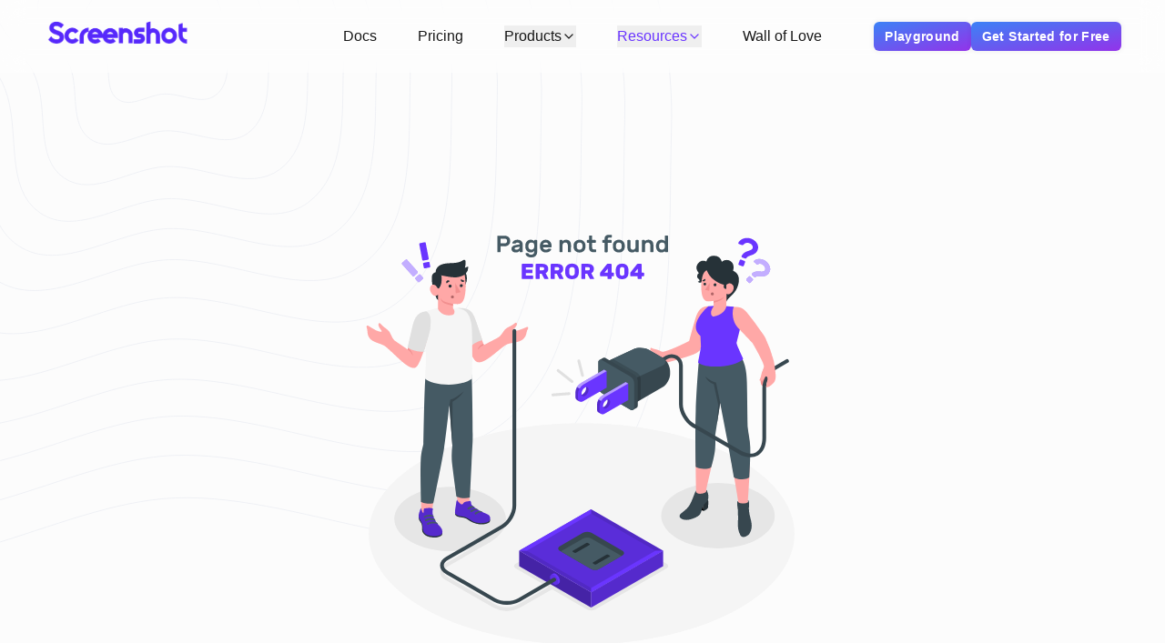

--- FILE ---
content_type: text/html; charset=utf-8
request_url: https://www.screenshotapi.net/blog/how-to-insert-screenshots-into-wordpress-pages
body_size: 8603
content:
<!DOCTYPE html><html lang="en"><head><meta charSet="utf-8"/><meta name="viewport" content="width=device-width, initial-scale=1"/><link rel="preload" href="/icons/page-not-found.svg" as="image"/><link rel="stylesheet" href="/_next/static/chunks/da280059635b5c8f.css" data-precedence="next"/><link rel="preload" as="script" fetchPriority="low" href="/_next/static/chunks/4894d0212103d48b.js"/><script src="/_next/static/chunks/e92fdc02715cf46a.js" async="" type="19851575066d702e8b0535c1-text/javascript"></script><script src="/_next/static/chunks/82f86bbf1a6afe9a.js" async="" type="19851575066d702e8b0535c1-text/javascript"></script><script src="/_next/static/chunks/aa50c25a62bb5b3d.js" async="" type="19851575066d702e8b0535c1-text/javascript"></script><script src="/_next/static/chunks/turbopack-f448d1ef06557545.js" async="" type="19851575066d702e8b0535c1-text/javascript"></script><script src="/_next/static/chunks/5fd5666de48c3bbe.js" async="" type="19851575066d702e8b0535c1-text/javascript"></script><script src="/_next/static/chunks/d4907410094f7c1a.js" async="" type="19851575066d702e8b0535c1-text/javascript"></script><script src="/_next/static/chunks/c7935a0c40d7b054.js" async="" type="19851575066d702e8b0535c1-text/javascript"></script><script src="/_next/static/chunks/ff1a16fafef87110.js" async="" type="19851575066d702e8b0535c1-text/javascript"></script><script src="/_next/static/chunks/418c0203cb686280.js" async="" type="19851575066d702e8b0535c1-text/javascript"></script><link rel="preload" href="https://fonts.googleapis.com/css?family=DM+Sans:regular,500,700&amp;display=optional" as="style" media="all"/><link rel="preload" href="https://www.googletagmanager.com/gtag/js?id=UA-132444985-2" as="script"/><link rel="preload" href="https://www.google-analytics.com/analytics.js" as="script"/><meta name="next-size-adjust" content=""/><title>Page Not Found</title><meta name="description" content="The requested page does not exist."/><link rel="canonical" href="https://www.screenshotapi.net"/><meta name="google-site-verification" content="5JKDv92wRR49Ga50dBj4HSTMJMVo8wfugDfN6JUupG0"/><meta property="og:title" content="HD Website ScreenshotAPI | screenshotapi.net"/><meta property="og:description" content="Capture HD screenshots for any website in seconds with Screenshot API. We support webp, jpeg, pdf, and more rendered on real Chrome browsers."/><meta property="og:url" content="https://www.screenshotapi.net"/><meta property="og:image" content="https://www.screenshotapi.net/metaImages/home.png"/><meta property="og:type" content="website"/><meta name="twitter:card" content="summary"/><meta name="twitter:site" content="@screenshotsapi"/><meta name="twitter:title" content="HD Website ScreenshotAPI | screenshotapi.net"/><meta name="twitter:description" content="Capture HD screenshots for any website in seconds with Screenshot API. We support webp, jpeg, pdf, and more rendered on real Chrome browsers."/><meta name="twitter:image" content="https://www.screenshotapi.net/metaImages/home.png"/><link rel="shortcut icon" href="/icons/16x16.png"/><link rel="icon" href="/icons/favicon.ico"/><link rel="apple-touch-icon" href="/icons/apple-favicon.png"/><link rel="stylesheet" href="https://fonts.googleapis.com/css?family=DM+Sans:regular,500,700&amp;display=optional" media="all"/><script src="/_next/static/chunks/a6dad97d9634a72d.js" noModule="" type="19851575066d702e8b0535c1-text/javascript"></script></head><body class="geistsans_e1bf181f-module__u3reKG__variable geistmono_7f43604f-module__MN7jDG__variable antialiased"><div hidden=""><!--$--><!--/$--></div><div><nav class="w-full fixed h-20 bg-white/45 backdrop-blur-md transition-all duration-200 ease-in-out z-50 shadow-none"><div class="flex h-full max-w-7xl mx-auto items-center justify-between px-8"><div class="w-1/2 lg:w-1/4 h-full flex items-center "><a href="/"><img alt="Website Logo" loading="lazy" width="200" height="100" decoding="async" data-nimg="1" style="color:transparent" srcSet="/_next/image?url=%2Fimages%2FwebsiteLogo.png&amp;w=256&amp;q=75 1x, /_next/image?url=%2Fimages%2FwebsiteLogo.png&amp;w=640&amp;q=75 2x" src="/_next/image?url=%2Fimages%2FwebsiteLogo.png&amp;w=640&amp;q=75"/></a></div><div class="w-2/4 hidden lg:block"><nav><ul class="flex items-center justify-evenly"><li class="p-1 group"><a class="font-medium group-hover:text-primary " href="/docs/getStarted">Docs</a></li><li class="p-1 group"><a class="font-medium group-hover:text-primary " href="/pricing">Pricing</a></li><li class="relative px-1 py-5"><button type="button" class="font-medium flex items-center justify-center gap-1 hover:text-primary">Products<!-- --> <span><svg xmlns="http://www.w3.org/2000/svg" width="24" height="24" viewBox="0 0 24 24" fill="none" stroke="currentColor" stroke-width="2" stroke-linecap="round" stroke-linejoin="round" class="lucide lucide-chevron-down w-4 h-4 transition-all duration-300" aria-hidden="true"><path d="m6 9 6 6 6-6"></path></svg></span></button></li><li class="relative px-1 py-5"><button type="button" class="font-medium flex items-center justify-center gap-1 text-primary">Resources<!-- --> <span><svg xmlns="http://www.w3.org/2000/svg" width="24" height="24" viewBox="0 0 24 24" fill="none" stroke="currentColor" stroke-width="2" stroke-linecap="round" stroke-linejoin="round" class="lucide lucide-chevron-down w-4 h-4 transition-all duration-300" aria-hidden="true"><path d="m6 9 6 6 6-6"></path></svg></span></button></li><li class="p-1 group"><a class="font-medium group-hover:text-primary" href="/testimonials">Wall of Love</a></li></ul></nav></div><div class="flex w-1/4 sm:w-1/2 lg:w-1/4 items-center justify-end lg:justify-center gap-3"><a class="bg-gradient-to-br from-blue-500 to-purple-600 shadow-gray hover:shadow-hover transition-all duration-500 font-semibold hidden min-[1205px]:block rounded-md text-white text-sm py-1.5 px-3 tracking-wide" href="/playground">Playground</a><a class="hidden sm:block bg-gradient-to-br from-blue-500 to-purple-600 shadow-gray hover:shadow-hover transition-all duration-500 font-semibold rounded-md text-white text-sm py-1.5 px-3 tracking-wide" href="https://app.screenshotapi.net">Get Started for Free</a><button class="lg:hidden flex flex-col gap-1 pl-2"><svg fill="#6a35ff" width="24" height="24" viewBox="0 0 16 16" xmlns="http://www.w3.org/2000/svg" xmlns:xlink="http://www.w3.org/1999/xlink"><title>icn/menu</title><path d="M2 3h12a1 1 0 0 1 0 2H2a1 1 0 1 1 0-2zm0 4h12a1 1 0 0 1 0 2H2a1 1 0 1 1 0-2zm0 4h12a1 1 0 0 1 0 2H2a1 1 0 0 1 0-2z" id="a"></path></svg></button></div></div></nav><span hidden="" style="position:fixed;top:1px;left:1px;width:1px;height:0;padding:0;margin:-1px;overflow:hidden;clip:rect(0, 0, 0, 0);white-space:nowrap;border-width:0;display:none"></span><div class="pt-[170px] pb-[100px] px-[3%] bg-[url(&#x27;https://cdn.prod.website-files.com/604cb3dd2499853e0b14282c/604cb3dd2499854b9c1428ba_Wave%20Plain%20Cut.svg&#x27;)] bg-no-repeat"><div class="w-full mx-auto"><div><div class="flex justify-center items-center"><img alt="Page Not Found" src="/icons/page-not-found.svg" width="1000" height="1000" class="rounded-[27px] max-w-lg mt-10"/></div></div></div></div><div class="bg-gradient-to-br from-slate-900 via-slate-800 to-indigo-900 w-[98%] mx-auto mb-5 rounded-[35px] z-10 py-10"><div class="pt-20"><div class="max-w-full text-sm px-[2%] mx-auto grid grid-cols-1 sm:grid-cols-2 md:grid-cols-5 lg:grid-cols-7 gap-2"><div class="px-5 flex flex-col items-center sm:items-start"><p class="text-description pt-10 font-bold">PRODUCTS</p><a href="/url-to-screenshot"><p class="text-white hover:text-description pt-5">URL to Screenshot</p></a><a href="/url-to-pdf"><p class="text-white hover:text-description pt-5">URL to PDF</p></a><a href="/schedule-website-screenshot"><p class="text-white hover:text-description pt-5">Schedule Website Screenshot</p></a><a href="/scrolling-screenshot"><p class="text-white hover:text-description pt-5">Scrolling Screenshot</p></a><a href="/bulk-screenshot"><p class="text-white hover:text-description pt-5">Bulk Screenshot</p></a><a href="/website-scraping"><p class="text-white hover:text-description pt-5">Website Scraping</p></a></div><div class="px-5 flex flex-col items-center sm:items-start"><p class="text-description pt-10 font-bold">CONNECT WITH US</p><a href="/contact"><p class="text-white hover:text-description pt-5">Contact Us</p></a><a href="https://app.screenshotapi.net/"><p class="text-white hover:text-description pt-5">Log In</p></a><a href="https://app.screenshotapi.net/"><p class="text-white hover:text-description pt-5">Sign Up</p></a></div><div class="px-5 flex flex-col items-center sm:items-start"><p class="text-description pt-10 font-bold">INTEGRATIONS</p><a href="https://www.screenshotapi.net/docs/storageIntegration"><p class="text-white hover:text-description pt-5">Storage Integration</p></a><a href="https://www.screenshotapi.net/blog/taking-periodic-or-conditional-screenshots-of-a-website-in-zapier"><p class="text-white hover:text-description pt-5">Zapier</p></a><a href="https://www.screenshotapi.net/blog/tutorial-google-sheets-function-to-take-screenshots-of-any-website"><p class="text-white hover:text-description pt-5">Google Sheets</p></a><a href="https://www.screenshotapi.net/blog/how-to-save-periodic-screenshots-of-a-website-to-google-drive"><p class="text-white hover:text-description pt-5">Make</p></a><a href="https://screenshotapi.net/blog/how-to-automate-screenshots-using-screenshotapi-n8n"><p class="text-white hover:text-description pt-5">n8n</p></a><a href="https://viasocket.com/integrations/screenshotapi"><p class="text-white hover:text-description pt-5">viaSocket</p></a></div><div class="px-5 flex flex-col items-center sm:items-start"><p class="text-description pt-10 font-bold">LEGAL</p><a href="/privacy-policy"><p class="text-white hover:text-description pt-5">Privacy Policy</p></a><a href="/terms-of-service"><p class="text-white hover:text-description pt-5">Terms of Service</p></a></div><div class="px-5 flex flex-col items-center sm:items-start"><p class="text-description pt-10 font-bold">RESOURCES</p><a href="/blog"><p class="text-white hover:text-description pt-5">Blog</p></a><a href="/guide"><p class="text-white hover:text-description pt-5">Guide</p></a><a href="/docs/getStarted"><p class="text-white hover:text-description pt-5">Documentation</p></a><a href="/help"><p class="text-white hover:text-description pt-5">FAQs</p></a><a href="/playground"><p class="text-white hover:text-description pt-5">Playground</p></a></div><div class="relative px-5 flex flex-col items-center sm:items-start col-span-1 md:col-span-3 min-[800px]:col-span-2"><div class="hidden lg:block absolute left-0 top-0 h-full w-px bg-gradient-to-b from-transparent via-slate-400/30 to-transparent"></div><p class="text-description pt-10 font-bold">QUICK LINKS</p><a href="/blog/the-role-of-website-screenshots-in-video-seo-tips-and-tricks"><p class="text-white hover:text-description pt-5 font-light text-sm text-center sm:text-left">Role of Website Screenshot in SEO</p></a><a href="/blog/how-to-analyze-your-competitors-the-modern-way"><p class="text-white hover:text-description pt-5 font-light text-sm text-center sm:text-left">Analyze your Competitors</p></a><a href="/blog/how-to-track-industry-trends-5-useful-tools"><p class="text-white hover:text-description pt-5 font-light text-sm text-center sm:text-left">Track Industry Trends</p></a><a href="/guide/the-best-tools-for-scheduled-screenshots-streamline-your-workflow"><p class="text-white hover:text-description pt-5 font-light text-sm text-center sm:text-left">Scheduled Screenshots: Streamline Your Workflow</p></a><a href="/guide/how-to-handle-captcha-protected-pages-when-taking-screenshots"><p class="text-white hover:text-description pt-5 font-light text-sm text-center sm:text-left">Screenshot of CAPTCHA-Protected Pages</p></a><a href="/blog/how-do-i-extract-text-from-a-screenshot"><p class="text-white hover:text-description pt-5 font-light text-sm text-center sm:text-left">Extract Text from a Screenshot</p></a><a href="/guide/how-to-take-screenshots-of-web-pages-behind-a-login-a-simple-guide"><p class="text-white hover:text-description pt-5 font-light text-sm text-center sm:text-left">Take Screenshots of Web Pages Behind a Login</p></a></div></div><div class="max-w-full px-[2%] mt-20 mx-auto flex justify-center items-center"><a href="/"><img alt="Website Logo" loading="lazy" width="400" height="200" decoding="async" data-nimg="1" style="color:transparent" srcSet="/_next/image?url=%2Fimages%2FwebsiteLogo.png&amp;w=640&amp;q=75 1x, /_next/image?url=%2Fimages%2FwebsiteLogo.png&amp;w=828&amp;q=75 2x" src="/_next/image?url=%2Fimages%2FwebsiteLogo.png&amp;w=828&amp;q=75"/></a></div><div class="max-w-7xl mx-auto px-6 mb-12"><div class="relative"><div class="h-px bg-gradient-to-r from-transparent via-slate-400/30 to-transparent"></div><div class="absolute inset-0 flex justify-center"><div class="w-8 h-8 bg-gradient-to-br from-blue-400 to-purple-600 rounded-full flex items-center justify-center -mt-4"><div class="w-2 h-2 bg-white rounded-full"></div></div></div></div></div><div class="max-w-6xl mx-5 xl:mx-auto mt-10 mb-10 grid gap-5 justify-items-center min-[530px]:grid-cols-2"><p class="text-sm text-description text-center min-[530px]:text-left">©<!-- -->2026<!-- --> ScreenshotAPI. All Rights Reserved.</p><div class="flex flex-row gap-2 justify-center min-[530px]:justify-end"><a class="w-10 h-10 bg-white flex items-center justify-center rounded-full" target="_blank" href="https://www.facebook.com/screenshotsapi"><svg xmlns="http://www.w3.org/2000/svg" width="24" height="24" fill="#182135" viewBox="0 0 24 24"><path fill-rule="evenodd" d="M13.135 6H15V3h-1.865a4.147 4.147 0 0 0-4.142 4.142V9H7v3h2v9.938h3V12h2.021l.592-3H12V6.591A.6.6 0 0 1 12.592 6h.543Z" clip-rule="evenodd"></path></svg></a><a class="w-10 h-10 bg-white flex items-center justify-center rounded-full" target="_blank" href="https://www.linkedin.com/company/screenshot-api/"><svg xmlns="http://www.w3.org/2000/svg" width="24" height="24" fill="#182135" viewBox="0 0 24 24"><path fill-rule="evenodd" d="M12.51 8.796v1.697a3.738 3.738 0 0 1 3.288-1.684c3.455 0 4.202 2.16 4.202 4.97V19.5h-3.2v-5.072c0-1.21-.244-2.766-2.128-2.766-1.827 0-2.139 1.317-2.139 2.676V19.5h-3.19V8.796h3.168ZM7.2 6.106a1.61 1.61 0 0 1-.988 1.483 1.595 1.595 0 0 1-1.743-.348A1.607 1.607 0 0 1 5.6 4.5a1.601 1.601 0 0 1 1.6 1.606Z" clip-rule="evenodd"></path><path d="M7.2 8.809H4V19.5h3.2V8.809Z"></path></svg></a><a class="w-10 h-10 bg-white flex items-center justify-center rounded-full" target="_blank" href="https://x.com/screenshotsapi"><svg xmlns="http://www.w3.org/2000/svg" width="24" height="24" fill="#182135" viewBox="0 0 24 24"><path d="M13.795 10.533 20.68 2h-3.073l-5.255 6.517L7.69 2H1l7.806 10.91L1.47 22h3.074l5.705-7.07L15.31 22H22l-8.205-11.467Zm-2.38 2.95L9.97 11.464 4.36 3.627h2.31l4.528 6.317 1.443 2.02 6.018 8.409h-2.31l-4.934-6.89Z"></path></svg></a></div></div></div></div></div><!--$--><!--/$--><script src="/_next/static/chunks/4894d0212103d48b.js" id="_R_" async="" type="19851575066d702e8b0535c1-text/javascript"></script><script type="19851575066d702e8b0535c1-text/javascript">(self.__next_f=self.__next_f||[]).push([0])</script><script type="19851575066d702e8b0535c1-text/javascript">self.__next_f.push([1,"1:\"$Sreact.fragment\"\n2:I[79520,[\"/_next/static/chunks/5fd5666de48c3bbe.js\",\"/_next/static/chunks/d4907410094f7c1a.js\",\"/_next/static/chunks/c7935a0c40d7b054.js\"],\"default\"]\nd:I[68027,[\"/_next/static/chunks/ff1a16fafef87110.js\",\"/_next/static/chunks/418c0203cb686280.js\"],\"default\"]\ne:I[21553,[\"/_next/static/chunks/5fd5666de48c3bbe.js\"],\"default\"]\nf:I[39756,[\"/_next/static/chunks/ff1a16fafef87110.js\",\"/_next/static/chunks/418c0203cb686280.js\"],\"default\"]\n10:I[37457,[\"/_next/static/chunks/ff1a16fafef87110.js\",\"/_next/static/chunks/418c0203cb686280.js\"],\"default\"]\n11:I[49410,[\"/_next/static/chunks/5fd5666de48c3bbe.js\"],\"default\"]\n13:I[97367,[\"/_next/static/chunks/ff1a16fafef87110.js\",\"/_next/static/chunks/418c0203cb686280.js\"],\"OutletBoundary\"]\n14:\"$Sreact.suspense\"\n16:I[97367,[\"/_next/static/chunks/ff1a16fafef87110.js\",\"/_next/static/chunks/418c0203cb686280.js\"],\"ViewportBoundary\"]\n18:I[97367,[\"/_next/static/chunks/ff1a16fafef87110.js\",\"/_next/static/chunks/418c0203cb686280.js\"],\"MetadataBoundary\"]\n:HL[\"/_next/static/chunks/da280059635b5c8f.css\",\"style\"]\n:HL[\"/_next/static/media/GeistMonoVF-s.p.2cee7d16.woff\",\"font\",{\"crossOrigin\":\"\",\"type\":\"font/woff\"}]\n:HL[\"/_next/static/media/GeistVF-s.p.4c3c0b96.woff\",\"font\",{\"crossOrigin\":\"\",\"type\":\"font/woff\"}]\n:HL[\"https://fonts.googleapis.com/css?family=DM+Sans:regular,500,700\u0026display=optional\",\"style\",{\"media\":\"all\"}]\n3:Tdc6,\n                     !(function (e, t) {\n  if (!e.groove) {\n    var i = function (e, t) {\n        return Array.prototype.slice.call(e, t);\n      },\n      a = {\n        widget: null,\n        loadedWidgets: {},\n        classes: {\n          Shim: null,\n          Embeddable: function () {\n            (this._beforeLoadCallQueue = []),\n              (this.shim = null),\n              (this.finalized = !1);\n            var e = function (e) {\n              var t = i(arguments, 1);\n              if (this.finalized) {\n                if (!this[e])\n                  throw new TypeError(e + \"() is not a valid widget method\");\n                this[e].apply(this, t);\n              } else this._beforeLoadCallQueue.push([e, t]);\n            };\n            (this.initializeShim = function () {\n              a.classes.Shim \u0026\u0026 (this.shim = new a.classes.Shim(this));\n            }),\n              (this.exec = e),\n              (this.init = function () {\n                e.apply(this, [\"init\"].concat(i(arguments, 0))),\n                  this.initializeShim();\n              }),\n              (this.onShimScriptLoad = this.initializeShim.bind(this)),\n              (this.onload = void 0);\n          },\n        },\n        scriptLoader: {\n          callbacks: {},\n          states: {},\n          load: function (e, i) {\n            if (\"pending\" !== this.states[e]) {\n              this.states[e] = \"pending\";\n              var a = t.createElement(\"script\");\n              (a.id = e),\n                (a.type = \"text/javascript\"),\n                (a.async = !0),\n                (a.src = i);\n              var s = this;\n              a.addEventListener(\n                \"load\",\n                function () {\n                  (s.states[e] = \"completed\"),\n                    (s.callbacks[e] || []).forEach(function (e) {\n                      e();\n                    });\n                },\n                !1\n              );\n              var n = t.getElementsByTagName(\"script\")[0];\n              n.parentNode.insertBefore(a, n);\n            }\n          },\n          addListener: function (e, t) {\n            \"completed\" !== this.states[e]\n              ? (this.callbacks[e] || (this.callbacks[e] = []),\n                this.callbacks[e].push(t))\n              : t();\n          },\n        },\n        createEmbeddable: function () {\n          var t = new a.classes.Embeddable();\n          return e.Proxy\n            ? new Proxy(t, {\n                get: function (e, t) {\n                  return e instanceof a.classes.Embeddable\n                    ? Object.prototype.hasOwnProperty.call(e, t) ||\n                      \"onload\" === t\n                      ? e[t]\n                      : function () {\n             "])</script><script type="19851575066d702e8b0535c1-text/javascript">self.__next_f.push([1,"             e.exec.apply(e, [t].concat(i(arguments, 0)));\n                        }\n                    : e[t];\n                },\n              })\n            : t;\n        },\n        createWidget: function () {\n          var e = a.createEmbeddable();\n          return (\n            a.scriptLoader.load(\n              \"groove-script\",\n              \"https://c375478a-35db-434f-8338-ea059dc7e92b.widget.cluster.groovehq.com/api/loader\"\n            ),\n            a.scriptLoader.addListener(\n              \"groove-iframe-shim-loader\",\n              e.onShimScriptLoad\n            ),\n            e\n          );\n        },\n      };\n    e.groove = a;\n  }\n})(window, document);\nwindow.groove.widget = window.groove.createWidget();\nwindow.groove.widget.init(\"c375478a-35db-434f-8338-ea059dc7e92b\", {});\n\n                   0:{\"P\":null,\"b\":\"2Vm4G1ucJJ7iAE4tCLsfW\",\"c\":[\"\",\"blog\",\"how-to-insert-screenshots-into-wordpress-pages?slug=how-to-insert-screenshots-into-wordpress-pages\"],\"q\":\"?slug=how-to-insert-screenshots-into-wordpress-pages\",\"i\":false,\"f\":[[[\"\",{\"children\":[\"blog\",{\"children\":[[\"slug\",\"how-to-insert-screenshots-into-wordpress-pages\",\"c\"],{\"children\":[\"__PAGE__?{\\\"slug\\\":\\\"how-to-insert-screenshots-into-wordpress-pages\\\"}\",{}]}]}]},\"$undefined\",\"$undefined\",true],[[\"$\",\"$1\",\"c\",{\"children\":[[[\"$\",\"link\",\"0\",{\"rel\":\"stylesheet\",\"href\":\"/_next/static/chunks/da280059635b5c8f.css\",\"precedence\":\"next\",\"crossOrigin\":null,\"nonce\":\"$undefined\"}],[\"$\",\"script\",\"script-0\",{\"src\":\"/_next/static/chunks/5fd5666de48c3bbe.js\",\"async\":true,\"nonce\":\"$undefined\"}]],[\"$\",\"html\",null,{\"lang\":\"en\",\"children\":[[\"$\",\"head\",null,{\"children\":[[\"$\",\"link\",null,{\"rel\":\"stylesheet\",\"href\":\"https://fonts.googleapis.com/css?family=DM+Sans:regular,500,700\u0026display=optional\",\"media\":\"all\"}],[\"$\",\"$L2\",null,{\"async\":true,\"src\":\"https://www.googletagmanager.com/gtag/js?id=UA-132444985-2\"}],[\"$\",\"$L2\",null,{\"id\":\"11\",\"async\":true,\"dangerouslySetInnerHTML\":{\"__html\":\"\\n                     window.dataLayer = window.dataLayer || [];\\n                     function gtag(){dataLayer.push(arguments);}\\n                     gtag('js', new Date());\\n                     gtag('config', 'UA-132444985-2', {'anonymize_ip': false});\\n                   \"}}],[\"$\",\"$L2\",null,{\"type\":\"text/javascript\",\"async\":true,\"src\":\"https://www.google-analytics.com/analytics.js\"}],[\"$\",\"$L2\",null,{\"id\":\"12121\",\"async\":true,\"dangerouslySetInnerHTML\":{\"__html\":\"$3\"}}],\"$L4\",\"$L5\",\"$L6\",\"$L7\"]}],\"$L8\"]}]]}],{\"children\":[\"$L9\",{\"children\":[\"$La\",{\"children\":[\"$Lb\",{},null,false,false]},null,false,false]},null,false,false]},null,false,false],\"$Lc\",false]],\"m\":\"$undefined\",\"G\":[\"$d\",[]],\"S\":false}\n4:[\"$\",\"$L2\",null,{\"id\":\"123\",\"type\":\"application/ld+json\",\"dangerouslySetInnerHTML\":{\"__html\":\"\\n                     {\\n                       \\\"@context\\\": \\\"http://schema.org/\\\",\\n                       \\\"@type\\\": \\\"Product\\\",\\n                       \\\"name\\\": \\\"screenshotapi\\\",\\n                       \\\"description\\\": \\\"screenshotapi\\\",\\n                       \\\"image\\\" : \\\"https://cdn.prod.website-files.com/604cb3dd2499853e0b14282c/604cba665e98883d717e6c9a_screenshot-api-logotext-removebg-preview-p-500.png\\\",\\n                       \\\"brand\\\": {\\n                         \\\"@type\\\": \\\"Thing\\\",\\n                         \\\"name\\\": \\\"screenshotapi\\\"\\n                       },\\n                       \\\"aggregateRating\\\": {\\n                         \\\"@type\\\": \\\"AggregateRating\\\",\\n                         \\\"ratingValue\\\": \\\"5.0\\\",\\n                         \\\"ratingCount\\\": \\\"81\\\"\\n                       },\\n                       \\\"offers\\\": {\\n                         \\\"@type\\\": \\\"Offer\\\",\\n                         \\\"price\\\":\\\"9\\\",\\n                         \\\"priceCurrency\\\": \\\"USD\\\"\\n                       }\\n                     }\\n                   \"}}]\n5:[\"$\",\"$L2\",null,{\"id\":\"124\",\"type\":\"application/ld+json\",\"dangerouslySetInnerHTML\":{\"__html\":\"\\n                     {\\n                       \\\"@context\\\": \\\"https://schema.org/\\\",\\n                       \\\"@type\\\": \\\"WebSite\\\",\\n                 "])</script><script type="19851575066d702e8b0535c1-text/javascript">self.__next_f.push([1,"      \\\"name\\\": \\\"screenshotapi\\\",\\n                       \\\"url\\\": \\\"https://www.screenshotapi.net/\\\",\\n                       \\\"potentialAction\\\": {\\n                         \\\"@type\\\": \\\"SearchAction\\\",\\n                         \\\"target\\\": \\\"{search_term_string}\\\",\\n                         \\\"query-input\\\": \\\"required name=search_term_string\\\"\\n                       }\\n                     }\\n                   \"}}]\n6:[\"$\",\"$L2\",null,{\"id\":\"125\",\"type\":\"application/ld+json\",\"dangerouslySetInnerHTML\":{\"__html\":\"\\n                     {\\n                       \\\"@context\\\": \\\"https://schema.org\\\",\\n                       \\\"@type\\\": \\\"Organization\\\",\\n                       \\\"name\\\": \\\"screenshotapi\\\",\\n                       \\\"alternateName\\\": \\\"screenshotapi\\\",\\n                       \\\"url\\\": \\\"https://www.screenshotapi.net/\\\",\\n                       \\\"logo\\\": \\\"https://cdn.prod.website-files.com/604cb3dd2499853e0b14282c/604cba665e98883d717e6c9a_screenshot-api-logotext-removebg-preview-p-500.png\\\"\\n                     }\\n                   \"}}]\n7:[\"$\",\"$L2\",null,{\"id\":\"126\",\"type\":\"application/ld+json\",\"dangerouslySetInnerHTML\":{\"__html\":\"\\n                     {\\n                       \\\"@context\\\": \\\"https://schema.org/\\\",\\n                       \\\"@type\\\": \\\"BreadcrumbList\\\",\\n                       \\\"itemListElement\\\": [{\\n                         \\\"@type\\\": \\\"ListItem\\\",\\n                         \\\"position\\\": 1,\\n                         \\\"name\\\": \\\"screenshotapi\\\",\\n                         \\\"item\\\": \\\"https://www.screenshotapi.net/\\\"\\n                       },{\\n                         \\\"@type\\\": \\\"ListItem\\\",\\n                         \\\"position\\\": 2,\\n                         \\\"name\\\": \\\"pricing\\\",\\n                         \\\"item\\\": \\\"https://www.screenshotapi.net/pricing\\\"\\n                       },{\\n                         \\\"@type\\\": \\\"ListItem\\\",\\n                         \\\"position\\\": 3,\\n                         \\\"name\\\": \\\"blog\\\",\\n                         \\\"item\\\": \\\"https://www.screenshotapi.net/blog\\\"\\n                       }]\\n                     }\\n                   \"}}]\n8:[\"$\",\"body\",null,{\"className\":\"geistsans_e1bf181f-module__u3reKG__variable geistmono_7f43604f-module__MN7jDG__variable antialiased\",\"children\":[[\"$\",\"$Le\",null,{}],[\"$\",\"$Lf\",null,{\"parallelRouterKey\":\"children\",\"error\":\"$undefined\",\"errorStyles\":\"$undefined\",\"errorScripts\":\"$undefined\",\"template\":[\"$\",\"$L10\",null,{}],\"templateStyles\":\"$undefined\",\"templateScripts\":\"$undefined\",\"notFound\":[[[\"$\",\"title\",null,{\"children\":\"404: This page could not be found.\"}],[\"$\",\"div\",null,{\"style\":{\"fontFamily\":\"system-ui,\\\"Segoe UI\\\",Roboto,Helvetica,Arial,sans-serif,\\\"Apple Color Emoji\\\",\\\"Segoe UI Emoji\\\"\",\"height\":\"100vh\",\"textAlign\":\"center\",\"display\":\"flex\",\"flexDirection\":\"column\",\"alignItems\":\"center\",\"justifyContent\":\"center\"},\"children\":[\"$\",\"div\",null,{\"children\":[[\"$\",\"style\",null,{\"dangerouslySetInnerHTML\":{\"__html\":\"body{color:#000;background:#fff;margin:0}.next-error-h1{border-right:1px solid rgba(0,0,0,.3)}@media (prefers-color-scheme:dark){body{color:#fff;background:#000}.next-error-h1{border-right:1px solid rgba(255,255,255,.3)}}\"}}],[\"$\",\"h1\",null,{\"className\":\"next-error-h1\",\"style\":{\"display\":\"inline-block\",\"margin\":\"0 20px 0 0\",\"padding\":\"0 23px 0 0\",\"fontSize\":24,\"fontWeight\":500,\"verticalAlign\":\"top\",\"lineHeight\":\"49px\"},\"children\":404}],[\"$\",\"div\",null,{\"style\":{\"display\":\"inline-block\"},\"children\":[\"$\",\"h2\",null,{\"style\":{\"fontSize\":14,\"fontWeight\":400,\"lineHeight\":\"49px\",\"margin\":0},\"children\":\"This page could not be found.\"}]}]]}]}]],[]],\"forbidden\":\"$undefined\",\"unauthorized\":\"$undefined\"}],[\"$\",\"$L11\",null,{}]]}]\n9:[\"$\",\"$1\",\"c\",{\"children\":[null,[\"$\",\"$Lf\",null,{\"parallelRouterKey\":\"children\",\"error\":\"$undefined\",\"errorStyles\":\"$undefined\",\"errorScripts\":\"$undefined\",\"template\":[\"$\",\"$L10\",null,{}],\"templateStyles\":\"$undefined\",\"templateScripts\":\"$undefined\",\"notFound\":\"$undefined\",\"forbidden\":\"$undefined\",\"unauthorized\":\"$undefined\"}]]}]\na:[\"$\",\"$1\",\"c\",{\"children\":[null,[\"$\",\"$Lf\",null,{\"parallelRout"])</script><script type="19851575066d702e8b0535c1-text/javascript">self.__next_f.push([1,"erKey\":\"children\",\"error\":\"$undefined\",\"errorStyles\":\"$undefined\",\"errorScripts\":\"$undefined\",\"template\":[\"$\",\"$L10\",null,{}],\"templateStyles\":\"$undefined\",\"templateScripts\":\"$undefined\",\"notFound\":\"$undefined\",\"forbidden\":\"$undefined\",\"unauthorized\":\"$undefined\"}]]}]\nb:[\"$\",\"$1\",\"c\",{\"children\":[\"$L12\",[[\"$\",\"script\",\"script-0\",{\"src\":\"/_next/static/chunks/d4907410094f7c1a.js\",\"async\":true,\"nonce\":\"$undefined\"}],[\"$\",\"script\",\"script-1\",{\"src\":\"/_next/static/chunks/c7935a0c40d7b054.js\",\"async\":true,\"nonce\":\"$undefined\"}]],[\"$\",\"$L13\",null,{\"children\":[\"$\",\"$14\",null,{\"name\":\"Next.MetadataOutlet\",\"children\":\"$@15\"}]}]]}]\nc:[\"$\",\"$1\",\"h\",{\"children\":[null,[\"$\",\"$L16\",null,{\"children\":\"$@17\"}],[\"$\",\"div\",null,{\"hidden\":true,\"children\":[\"$\",\"$L18\",null,{\"children\":[\"$\",\"$14\",null,{\"name\":\"Next.Metadata\",\"children\":\"$@19\"}]}]}],[\"$\",\"meta\",null,{\"name\":\"next-size-adjust\",\"content\":\"\"}]]}]\n17:[[\"$\",\"meta\",\"0\",{\"charSet\":\"utf-8\"}],[\"$\",\"meta\",\"1\",{\"name\":\"viewport\",\"content\":\"width=device-width, initial-scale=1\"}]]\n1a:I[55672,[\"/_next/static/chunks/5fd5666de48c3bbe.js\",\"/_next/static/chunks/d4907410094f7c1a.js\",\"/_next/static/chunks/c7935a0c40d7b054.js\"],\"default\"]\n1b:I[22016,[\"/_next/static/chunks/5fd5666de48c3bbe.js\",\"/_next/static/chunks/d4907410094f7c1a.js\",\"/_next/static/chunks/c7935a0c40d7b054.js\"],\"default\"]\n24:I[27201,[\"/_next/static/chunks/ff1a16fafef87110.js\",\"/_next/static/chunks/418c0203cb686280.js\"],\"IconMark\"]\n:HL[\"/icons/page-not-found.svg\",\"image\"]\n12:[\"$\",\"div\",null,{\"children\":[[\"$\",\"$L1a\",null,{\"bgColor\":\"transparent\"}],[\"$\",\"div\",null,{\"className\":\"pt-[170px] pb-[100px] px-[3%] bg-[url('https://cdn.prod.website-files.com/604cb3dd2499853e0b14282c/604cb3dd2499854b9c1428ba_Wave%20Plain%20Cut.svg')] bg-no-repeat\",\"children\":[\"$\",\"div\",null,{\"className\":\"w-full mx-auto\",\"children\":[\"$\",\"div\",null,{\"children\":[\"$\",\"div\",null,{\"className\":\"flex justify-center items-center\",\"children\":[\"$\",\"img\",null,{\"alt\":\"Page Not Found\",\"src\":\"/icons/page-not-found.svg\",\"width\":1000,\"height\":1000,\"className\":\"rounded-[27px] max-w-lg mt-10\"}]}]}]}]}],[\"$\",\"div\",null,{\"className\":\"bg-gradient-to-br from-slate-900 via-slate-800 to-indigo-900 w-[98%] mx-auto mb-5 rounded-[35px] z-10 py-10\",\"children\":[\"$\",\"div\",null,{\"className\":\"pt-20\",\"children\":[[\"$\",\"div\",null,{\"className\":\"max-w-full text-sm px-[2%] mx-auto grid grid-cols-1 sm:grid-cols-2 md:grid-cols-5 lg:grid-cols-7 gap-2\",\"children\":[[\"$\",\"div\",null,{\"className\":\"px-5 flex flex-col items-center sm:items-start\",\"children\":[[\"$\",\"p\",null,{\"className\":\"text-description pt-10 font-bold\",\"children\":\"PRODUCTS\"}],[[\"$\",\"$L1b\",\"0\",{\"href\":\"/url-to-screenshot\",\"children\":[\"$\",\"p\",null,{\"className\":\"text-white hover:text-description pt-5\",\"children\":\"URL to Screenshot\"}]}],[\"$\",\"$L1b\",\"1\",{\"href\":\"/url-to-pdf\",\"children\":[\"$\",\"p\",null,{\"className\":\"text-white hover:text-description pt-5\",\"children\":\"URL to PDF\"}]}],[\"$\",\"$L1b\",\"2\",{\"href\":\"/schedule-website-screenshot\",\"children\":[\"$\",\"p\",null,{\"className\":\"text-white hover:text-description pt-5\",\"children\":\"Schedule Website Screenshot\"}]}],[\"$\",\"$L1b\",\"3\",{\"href\":\"/scrolling-screenshot\",\"children\":[\"$\",\"p\",null,{\"className\":\"text-white hover:text-description pt-5\",\"children\":\"Scrolling Screenshot\"}]}],[\"$\",\"$L1b\",\"4\",{\"href\":\"/bulk-screenshot\",\"children\":[\"$\",\"p\",null,{\"className\":\"text-white hover:text-description pt-5\",\"children\":\"Bulk Screenshot\"}]}],[\"$\",\"$L1b\",\"5\",{\"href\":\"/website-scraping\",\"children\":[\"$\",\"p\",null,{\"className\":\"text-white hover:text-description pt-5\",\"children\":\"Website Scraping\"}]}]]]}],[\"$\",\"div\",null,{\"className\":\"px-5 flex flex-col items-center sm:items-start\",\"children\":[[\"$\",\"p\",null,{\"className\":\"text-description pt-10 font-bold\",\"children\":\"CONNECT WITH US\"}],[[\"$\",\"$L1b\",\"0\",{\"href\":\"/contact\",\"children\":[\"$\",\"p\",null,{\"className\":\"text-white hover:text-description pt-5\",\"children\":\"Contact Us\"}]}],[\"$\",\"$L1b\",\"1\",{\"href\":\"https://app.screenshotapi.net/\",\"children\":[\"$\",\"p\",null,{\"className\":\"text-white hover:text-description pt-5\",\"children\":\"Log In\"}]}],[\"$\",\"$L1b\",\"2\",{\"href\":\"https://app.screensh"])</script><script type="19851575066d702e8b0535c1-text/javascript">self.__next_f.push([1,"otapi.net/\",\"children\":[\"$\",\"p\",null,{\"className\":\"text-white hover:text-description pt-5\",\"children\":\"Sign Up\"}]}]]]}],[\"$\",\"div\",null,{\"className\":\"px-5 flex flex-col items-center sm:items-start\",\"children\":[[\"$\",\"p\",null,{\"className\":\"text-description pt-10 font-bold\",\"children\":\"INTEGRATIONS\"}],[[\"$\",\"$L1b\",\"0\",{\"href\":\"https://www.screenshotapi.net/docs/storageIntegration\",\"children\":[\"$\",\"p\",null,{\"className\":\"text-white hover:text-description pt-5\",\"children\":\"Storage Integration\"}]}],[\"$\",\"$L1b\",\"1\",{\"href\":\"https://www.screenshotapi.net/blog/taking-periodic-or-conditional-screenshots-of-a-website-in-zapier\",\"children\":[\"$\",\"p\",null,{\"className\":\"text-white hover:text-description pt-5\",\"children\":\"Zapier\"}]}],[\"$\",\"$L1b\",\"2\",{\"href\":\"https://www.screenshotapi.net/blog/tutorial-google-sheets-function-to-take-screenshots-of-any-website\",\"children\":[\"$\",\"p\",null,{\"className\":\"text-white hover:text-description pt-5\",\"children\":\"Google Sheets\"}]}],[\"$\",\"$L1b\",\"3\",{\"href\":\"https://www.screenshotapi.net/blog/how-to-save-periodic-screenshots-of-a-website-to-google-drive\",\"children\":[\"$\",\"p\",null,{\"className\":\"text-white hover:text-description pt-5\",\"children\":\"Make\"}]}],[\"$\",\"$L1b\",\"4\",{\"href\":\"https://screenshotapi.net/blog/how-to-automate-screenshots-using-screenshotapi-n8n\",\"children\":[\"$\",\"p\",null,{\"className\":\"text-white hover:text-description pt-5\",\"children\":\"n8n\"}]}],[\"$\",\"$L1b\",\"5\",{\"href\":\"https://viasocket.com/integrations/screenshotapi\",\"children\":[\"$\",\"p\",null,{\"className\":\"text-white hover:text-description pt-5\",\"children\":\"viaSocket\"}]}]]]}],[\"$\",\"div\",null,{\"className\":\"px-5 flex flex-col items-center sm:items-start\",\"children\":[\"$L1c\",[\"$L1d\",\"$L1e\"]]}],\"$L1f\",\"$L20\"]}],\"$L21\",\"$L22\",\"$L23\"]}]}]]}]\n19:[[\"$\",\"title\",\"0\",{\"children\":\"Page Not Found\"}],[\"$\",\"meta\",\"1\",{\"name\":\"description\",\"content\":\"The requested page does not exist.\"}],[\"$\",\"link\",\"2\",{\"rel\":\"canonical\",\"href\":\"https://www.screenshotapi.net\"}],[\"$\",\"meta\",\"3\",{\"name\":\"google-site-verification\",\"content\":\"5JKDv92wRR49Ga50dBj4HSTMJMVo8wfugDfN6JUupG0\"}],[\"$\",\"meta\",\"4\",{\"property\":\"og:title\",\"content\":\"HD Website ScreenshotAPI | screenshotapi.net\"}],[\"$\",\"meta\",\"5\",{\"property\":\"og:description\",\"content\":\"Capture HD screenshots for any website in seconds with Screenshot API. We support webp, jpeg, pdf, and more rendered on real Chrome browsers.\"}],[\"$\",\"meta\",\"6\",{\"property\":\"og:url\",\"content\":\"https://www.screenshotapi.net\"}],[\"$\",\"meta\",\"7\",{\"property\":\"og:image\",\"content\":\"https://www.screenshotapi.net/metaImages/home.png\"}],[\"$\",\"meta\",\"8\",{\"property\":\"og:type\",\"content\":\"website\"}],[\"$\",\"meta\",\"9\",{\"name\":\"twitter:card\",\"content\":\"summary\"}],[\"$\",\"meta\",\"10\",{\"name\":\"twitter:site\",\"content\":\"@screenshotsapi\"}],[\"$\",\"meta\",\"11\",{\"name\":\"twitter:title\",\"content\":\"HD Website ScreenshotAPI | screenshotapi.net\"}],[\"$\",\"meta\",\"12\",{\"name\":\"twitter:description\",\"content\":\"Capture HD screenshots for any website in seconds with Screenshot API. We support webp, jpeg, pdf, and more rendered on real Chrome browsers.\"}],[\"$\",\"meta\",\"13\",{\"name\":\"twitter:image\",\"content\":\"https://www.screenshotapi.net/metaImages/home.png\"}],[\"$\",\"link\",\"14\",{\"rel\":\"shortcut icon\",\"href\":\"/icons/16x16.png\"}],[\"$\",\"link\",\"15\",{\"rel\":\"icon\",\"href\":\"/icons/favicon.ico\"}],[\"$\",\"link\",\"16\",{\"rel\":\"apple-touch-icon\",\"href\":\"/icons/apple-favicon.png\"}],[\"$\",\"$L24\",\"17\",{}]]\n15:null\n25:I[85437,[\"/_next/static/chunks/5fd5666de48c3bbe.js\",\"/_next/static/chunks/d4907410094f7c1a.js\",\"/_next/static/chunks/c7935a0c40d7b054.js\"],\"Image\"]\n1c:[\"$\",\"p\",null,{\"className\":\"text-description pt-10 font-bold\",\"children\":\"LEGAL\"}]\n1d:[\"$\",\"$L1b\",\"0\",{\"href\":\"/privacy-policy\",\"children\":[\"$\",\"p\",null,{\"className\":\"text-white hover:text-description pt-5\",\"children\":\"Privacy Policy\"}]}]\n1e:[\"$\",\"$L1b\",\"1\",{\"href\":\"/terms-of-service\",\"children\":[\"$\",\"p\",null,{\"className\":\"text-white hover:text-description pt-5\",\"children\":\"Terms of Service\"}]}]\n1f:[\"$\",\"div\",null,{\"className\":\"px-5 flex flex-col items-center sm:items-start\",\"children\":[[\"$\",\"p\",null,{\"className\":\"text-description pt-10 font-bold\""])</script><script type="19851575066d702e8b0535c1-text/javascript">self.__next_f.push([1,",\"children\":\"RESOURCES\"}],[[\"$\",\"$L1b\",\"0\",{\"href\":\"/blog\",\"children\":[\"$\",\"p\",null,{\"className\":\"text-white hover:text-description pt-5\",\"children\":\"Blog\"}]}],[\"$\",\"$L1b\",\"1\",{\"href\":\"/guide\",\"children\":[\"$\",\"p\",null,{\"className\":\"text-white hover:text-description pt-5\",\"children\":\"Guide\"}]}],[\"$\",\"$L1b\",\"2\",{\"href\":\"/docs/getStarted\",\"children\":[\"$\",\"p\",null,{\"className\":\"text-white hover:text-description pt-5\",\"children\":\"Documentation\"}]}],[\"$\",\"$L1b\",\"3\",{\"href\":\"/help\",\"children\":[\"$\",\"p\",null,{\"className\":\"text-white hover:text-description pt-5\",\"children\":\"FAQs\"}]}],[\"$\",\"$L1b\",\"4\",{\"href\":\"/playground\",\"children\":[\"$\",\"p\",null,{\"className\":\"text-white hover:text-description pt-5\",\"children\":\"Playground\"}]}]]]}]\n20:[\"$\",\"div\",null,{\"className\":\"relative px-5 flex flex-col items-center sm:items-start col-span-1 md:col-span-3 min-[800px]:col-span-2\",\"children\":[[\"$\",\"div\",null,{\"className\":\"hidden lg:block absolute left-0 top-0 h-full w-px bg-gradient-to-b from-transparent via-slate-400/30 to-transparent\"}],[\"$\",\"p\",null,{\"className\":\"text-description pt-10 font-bold\",\"children\":\"QUICK LINKS\"}],[[\"$\",\"$L1b\",\"0\",{\"href\":\"/blog/the-role-of-website-screenshots-in-video-seo-tips-and-tricks\",\"children\":[\"$\",\"p\",null,{\"className\":\"text-white hover:text-description pt-5 font-light text-sm text-center sm:text-left\",\"children\":\"Role of Website Screenshot in SEO\"}]}],[\"$\",\"$L1b\",\"1\",{\"href\":\"/blog/how-to-analyze-your-competitors-the-modern-way\",\"children\":[\"$\",\"p\",null,{\"className\":\"text-white hover:text-description pt-5 font-light text-sm text-center sm:text-left\",\"children\":\"Analyze your Competitors\"}]}],[\"$\",\"$L1b\",\"2\",{\"href\":\"/blog/how-to-track-industry-trends-5-useful-tools\",\"children\":[\"$\",\"p\",null,{\"className\":\"text-white hover:text-description pt-5 font-light text-sm text-center sm:text-left\",\"children\":\"Track Industry Trends\"}]}],[\"$\",\"$L1b\",\"3\",{\"href\":\"/guide/the-best-tools-for-scheduled-screenshots-streamline-your-workflow\",\"children\":[\"$\",\"p\",null,{\"className\":\"text-white hover:text-description pt-5 font-light text-sm text-center sm:text-left\",\"children\":\"Scheduled Screenshots: Streamline Your Workflow\"}]}],[\"$\",\"$L1b\",\"4\",{\"href\":\"/guide/how-to-handle-captcha-protected-pages-when-taking-screenshots\",\"children\":[\"$\",\"p\",null,{\"className\":\"text-white hover:text-description pt-5 font-light text-sm text-center sm:text-left\",\"children\":\"Screenshot of CAPTCHA-Protected Pages\"}]}],[\"$\",\"$L1b\",\"5\",{\"href\":\"/blog/how-do-i-extract-text-from-a-screenshot\",\"children\":[\"$\",\"p\",null,{\"className\":\"text-white hover:text-description pt-5 font-light text-sm text-center sm:text-left\",\"children\":\"Extract Text from a Screenshot\"}]}],[\"$\",\"$L1b\",\"6\",{\"href\":\"/guide/how-to-take-screenshots-of-web-pages-behind-a-login-a-simple-guide\",\"children\":[\"$\",\"p\",null,{\"className\":\"text-white hover:text-description pt-5 font-light text-sm text-center sm:text-left\",\"children\":\"Take Screenshots of Web Pages Behind a Login\"}]}]]]}]\n21:[\"$\",\"div\",null,{\"className\":\"max-w-full px-[2%] mt-20 mx-auto flex justify-center items-center\",\"children\":[\"$\",\"$L1b\",null,{\"href\":\"/\",\"children\":[\"$\",\"$L25\",null,{\"src\":\"/images/websiteLogo.png\",\"alt\":\"Website Logo\",\"width\":400,\"height\":200}]}]}]\n22:[\"$\",\"div\",null,{\"className\":\"max-w-7xl mx-auto px-6 mb-12\",\"children\":[\"$\",\"div\",null,{\"className\":\"relative\",\"children\":[[\"$\",\"div\",null,{\"className\":\"h-px bg-gradient-to-r from-transparent via-slate-400/30 to-transparent\"}],[\"$\",\"div\",null,{\"className\":\"absolute inset-0 flex justify-center\",\"children\":[\"$\",\"div\",null,{\"className\":\"w-8 h-8 bg-gradient-to-br from-blue-400 to-purple-600 rounded-full flex items-center justify-center -mt-4\",\"children\":[\"$\",\"div\",null,{\"className\":\"w-2 h-2 bg-white rounded-full\"}]}]}]]}]}]\n23:[\"$\",\"div\",null,{\"className\":\"max-w-6xl mx-5 xl:mx-auto mt-10 mb-10 grid gap-5 justify-items-center min-[530px]:grid-cols-2\",\"children\":[[\"$\",\"p\",null,{\"className\":\"text-sm text-description text-center min-[530px]:text-left\",\"children\":[\"©\",2026,\" ScreenshotAPI. All Rights Reserved.\"]}],[\"$\",\"div\",null,{\"className\":\"flex flex-row gap-2 justify-cent"])</script><script type="19851575066d702e8b0535c1-text/javascript">self.__next_f.push([1,"er min-[530px]:justify-end\",\"children\":[[\"$\",\"$L1b\",null,{\"className\":\"w-10 h-10 bg-white flex items-center justify-center rounded-full\",\"href\":\"https://www.facebook.com/screenshotsapi\",\"target\":\"_blank\",\"children\":[\"$\",\"svg\",null,{\"xmlns\":\"http://www.w3.org/2000/svg\",\"width\":\"24\",\"height\":\"24\",\"fill\":\"#182135\",\"viewBox\":\"0 0 24 24\",\"children\":[\"$\",\"path\",null,{\"fillRule\":\"evenodd\",\"d\":\"M13.135 6H15V3h-1.865a4.147 4.147 0 0 0-4.142 4.142V9H7v3h2v9.938h3V12h2.021l.592-3H12V6.591A.6.6 0 0 1 12.592 6h.543Z\",\"clipRule\":\"evenodd\"}]}]}],[\"$\",\"$L1b\",null,{\"className\":\"w-10 h-10 bg-white flex items-center justify-center rounded-full\",\"href\":\"https://www.linkedin.com/company/screenshot-api/\",\"target\":\"_blank\",\"children\":[\"$\",\"svg\",null,{\"xmlns\":\"http://www.w3.org/2000/svg\",\"width\":\"24\",\"height\":\"24\",\"fill\":\"#182135\",\"viewBox\":\"0 0 24 24\",\"children\":[[\"$\",\"path\",null,{\"fillRule\":\"evenodd\",\"d\":\"M12.51 8.796v1.697a3.738 3.738 0 0 1 3.288-1.684c3.455 0 4.202 2.16 4.202 4.97V19.5h-3.2v-5.072c0-1.21-.244-2.766-2.128-2.766-1.827 0-2.139 1.317-2.139 2.676V19.5h-3.19V8.796h3.168ZM7.2 6.106a1.61 1.61 0 0 1-.988 1.483 1.595 1.595 0 0 1-1.743-.348A1.607 1.607 0 0 1 5.6 4.5a1.601 1.601 0 0 1 1.6 1.606Z\",\"clipRule\":\"evenodd\"}],[\"$\",\"path\",null,{\"d\":\"M7.2 8.809H4V19.5h3.2V8.809Z\"}]]}]}],[\"$\",\"$L1b\",null,{\"className\":\"w-10 h-10 bg-white flex items-center justify-center rounded-full\",\"href\":\"https://x.com/screenshotsapi\",\"target\":\"_blank\",\"children\":[\"$\",\"svg\",null,{\"xmlns\":\"http://www.w3.org/2000/svg\",\"width\":\"24\",\"height\":\"24\",\"fill\":\"#182135\",\"viewBox\":\"0 0 24 24\",\"children\":[\"$\",\"path\",null,{\"d\":\"M13.795 10.533 20.68 2h-3.073l-5.255 6.517L7.69 2H1l7.806 10.91L1.47 22h3.074l5.705-7.07L15.31 22H22l-8.205-11.467Zm-2.38 2.95L9.97 11.464 4.36 3.627h2.31l4.528 6.317 1.443 2.02 6.018 8.409h-2.31l-4.934-6.89Z\"}]}]}]]}]]}]\n"])</script><script src="/cdn-cgi/scripts/7d0fa10a/cloudflare-static/rocket-loader.min.js" data-cf-settings="19851575066d702e8b0535c1-|49" defer></script></body></html>

--- FILE ---
content_type: text/css; charset=utf-8
request_url: https://www.screenshotapi.net/_next/static/chunks/da280059635b5c8f.css
body_size: 20242
content:
@font-face{font-family:geistSans;src:url(../media/GeistVF-s.p.4c3c0b96.woff)format("woff");font-display:swap;font-weight:100 900}@font-face{font-family:geistSans Fallback;src:local(Arial);ascent-override:85.83%;descent-override:20.52%;line-gap-override:9.33%;size-adjust:107.19%}.geistsans_e1bf181f-module__u3reKG__className{font-family:geistSans,geistSans Fallback}.geistsans_e1bf181f-module__u3reKG__variable{--font-geist-sans:"geistSans","geistSans Fallback"}
@font-face{font-family:geistMono;src:url(../media/GeistMonoVF-s.p.2cee7d16.woff)format("woff");font-display:swap;font-weight:100 900}@font-face{font-family:geistMono Fallback;src:local(Arial);ascent-override:69.97%;descent-override:16.73%;line-gap-override:7.61%;size-adjust:131.49%}.geistmono_7f43604f-module__MN7jDG__className{font-family:geistMono,geistMono Fallback}.geistmono_7f43604f-module__MN7jDG__variable{--font-geist-mono:"geistMono","geistMono Fallback"}
*,:before,:after{box-sizing:border-box;border:0 solid #e5e7eb}:before,:after{--tw-content:""}html,:host{-webkit-text-size-adjust:100%;tab-size:4;font-feature-settings:normal;font-variation-settings:normal;-webkit-tap-highlight-color:transparent;font-family:ui-sans-serif,system-ui,sans-serif,Apple Color Emoji,Segoe UI Emoji,Segoe UI Symbol,Noto Color Emoji;line-height:1.5}body{line-height:inherit;margin:0}hr{height:0;color:inherit;border-top-width:1px}abbr:where([title]){-webkit-text-decoration:underline dotted;text-decoration:underline dotted}h1,h2,h3,h4,h5,h6{font-size:inherit;font-weight:inherit}a{color:inherit;-webkit-text-decoration:inherit;text-decoration:inherit}b,strong{font-weight:bolder}code,kbd,samp,pre{font-feature-settings:normal;font-variation-settings:normal;font-family:ui-monospace,SFMono-Regular,Menlo,Monaco,Consolas,Liberation Mono,Courier New,monospace;font-size:1em}small{font-size:80%}sub,sup{vertical-align:baseline;font-size:75%;line-height:0;position:relative}sub{bottom:-.25em}sup{top:-.5em}table{text-indent:0;border-color:inherit;border-collapse:collapse}button,input,optgroup,select,textarea{font-feature-settings:inherit;font-variation-settings:inherit;font-family:inherit;font-size:100%;font-weight:inherit;line-height:inherit;letter-spacing:inherit;color:inherit;margin:0;padding:0}button,select{text-transform:none}button,input:where([type=button]),input:where([type=reset]),input:where([type=submit]){-webkit-appearance:button;background-color:#0000;background-image:none}:-moz-focusring{outline:auto}:-moz-ui-invalid{box-shadow:none}progress{vertical-align:baseline}::-webkit-inner-spin-button{height:auto}::-webkit-outer-spin-button{height:auto}[type=search]{-webkit-appearance:textfield;outline-offset:-2px}::-webkit-search-decoration{-webkit-appearance:none}::-webkit-file-upload-button{-webkit-appearance:button;font:inherit}summary{display:list-item}blockquote,dl,dd,h1,h2,h3,h4,h5,h6,hr,figure,p,pre{margin:0}fieldset{margin:0;padding:0}legend{padding:0}ol,ul,menu{margin:0;padding:0;list-style:none}dialog{padding:0}textarea{resize:vertical}input::placeholder,textarea::placeholder{opacity:1;color:#9ca3af}button,[role=button]{cursor:pointer}:disabled{cursor:default}img,svg,video,canvas,audio,iframe,embed,object{vertical-align:middle;display:block}img,video{max-width:100%;height:auto}[hidden]{display:none}*,:before,:after,::backdrop{--tw-border-spacing-x:0;--tw-border-spacing-y:0;--tw-translate-x:0;--tw-translate-y:0;--tw-rotate:0;--tw-skew-x:0;--tw-skew-y:0;--tw-scale-x:1;--tw-scale-y:1;--tw-pan-x: ;--tw-pan-y: ;--tw-pinch-zoom: ;--tw-scroll-snap-strictness:proximity;--tw-gradient-from-position: ;--tw-gradient-via-position: ;--tw-gradient-to-position: ;--tw-ordinal: ;--tw-slashed-zero: ;--tw-numeric-figure: ;--tw-numeric-spacing: ;--tw-numeric-fraction: ;--tw-ring-inset: ;--tw-ring-offset-width:0px;--tw-ring-offset-color:#fff;--tw-ring-color:#3b82f680;--tw-ring-offset-shadow:0 0 #0000;--tw-ring-shadow:0 0 #0000;--tw-shadow:0 0 #0000;--tw-shadow-colored:0 0 #0000;--tw-blur: ;--tw-brightness: ;--tw-contrast: ;--tw-grayscale: ;--tw-hue-rotate: ;--tw-invert: ;--tw-saturate: ;--tw-sepia: ;--tw-drop-shadow: ;--tw-backdrop-blur: ;--tw-backdrop-brightness: ;--tw-backdrop-contrast: ;--tw-backdrop-grayscale: ;--tw-backdrop-hue-rotate: ;--tw-backdrop-invert: ;--tw-backdrop-opacity: ;--tw-backdrop-saturate: ;--tw-backdrop-sepia: ;--tw-contain-size: ;--tw-contain-layout: ;--tw-contain-paint: ;--tw-contain-style: }.\!container{width:100%!important}.container{width:100%}@media (min-width:640px){.\!container{max-width:640px!important}.container{max-width:640px}}@media (min-width:768px){.\!container{max-width:768px!important}.container{max-width:768px}}@media (min-width:1024px){.\!container{max-width:1024px!important}.container{max-width:1024px}}@media (min-width:1280px){.\!container{max-width:1280px!important}.container{max-width:1280px}}@media (min-width:1536px){.\!container{max-width:1536px!important}.container{max-width:1536px}}.sr-only{clip:rect(0,0,0,0);white-space:nowrap;border-width:0;width:1px;height:1px;margin:-1px;padding:0;position:absolute;overflow:hidden}.pointer-events-none{pointer-events:none}.pointer-events-auto{pointer-events:auto}.visible{visibility:visible}.invisible{visibility:hidden}.static{position:static}.fixed{position:fixed}.absolute{position:absolute}.relative{position:relative}.sticky{position:sticky}.-inset-4{inset:-1rem}.inset-0{inset:0}.inset-x-0{left:0;right:0}.inset-y-0{top:0;bottom:0}.-bottom-2{bottom:-.5rem}.-bottom-4{bottom:-1rem}.-bottom-\[10px\]{bottom:-10px}.-left-2{left:-.5rem}.-left-2\/3{left:-66.6667%}.-left-3{left:-.75rem}.-left-\[66\%\]{left:-66%}.-left-\[78\%\]{left:-78%}.-left-\[7px\]{left:-7px}.-right-2{right:-.5rem}.-right-2\/3{right:-66.6667%}.-right-\[100px\]{right:-100px}.-right-\[66\%\]{right:-66%}.-right-\[78\%\]{right:-78%}.-top-10{top:-2.5rem}.-top-14{top:-3.5rem}.-top-2{top:-.5rem}.-top-4{top:-1rem}.-top-40{top:-10rem}.-top-\[155px\]{top:-155px}.-top-\[165px\]{top:-165px}.-top-\[187px\]{top:-187px}.-top-\[1px\]{top:-1px}.-top-\[200px\]{top:-200px}.-top-\[25px\]{top:-25px}.bottom-0{bottom:0}.bottom-1{bottom:.25rem}.bottom-1\/2{bottom:50%}.bottom-1\/4{bottom:25%}.bottom-2{bottom:.5rem}.bottom-20{bottom:5rem}.bottom-3{bottom:.75rem}.bottom-40{bottom:10rem}.bottom-5{bottom:1.25rem}.bottom-6{bottom:1.5rem}.bottom-8{bottom:2rem}.bottom-\[140px\]{bottom:140px}.left-0{left:0}.left-1{left:.25rem}.left-1\/2{left:50%}.left-1\/3{left:33.3333%}.left-1\/4{left:25%}.left-10{left:2.5rem}.left-2{left:.5rem}.left-2\/3{left:66.6667%}.left-20{left:5rem}.left-3{left:.75rem}.left-5{left:1.25rem}.left-6{left:1.5rem}.left-7{left:1.75rem}.left-\[25\%\]{left:25%}.left-\[30\%\]{left:30%}.left-\[46\%\]{left:46%}.left-\[50\%\]{left:50%}.left-full{left:100%}.right-0{right:0}.right-1{right:.25rem}.right-1\/2{right:50%}.right-1\/4{right:25%}.right-10{right:2.5rem}.right-2{right:.5rem}.right-20{right:5rem}.right-5{right:1.25rem}.right-6{right:1.5rem}.right-\[30\%\]{right:30%}.right-\[30px\]{right:30px}.right-\[47\%\]{right:47%}.right-\[50\%\]{right:50%}.right-full{right:100%}.top-0{top:0}.top-1{top:.25rem}.top-1\/2{top:50%}.top-1\/4{top:25%}.top-10{top:2.5rem}.top-12{top:3rem}.top-16{top:4rem}.top-2{top:.5rem}.top-20{top:5rem}.top-24{top:6rem}.top-28{top:7rem}.top-3{top:.75rem}.top-3\/4{top:75%}.top-4{top:1rem}.top-40{top:10rem}.top-5{top:1.25rem}.top-8{top:2rem}.top-\[-10\%\]{top:-10%}.top-\[-400px\]{top:-400px}.top-\[210px\]{top:210px}.top-\[40\%\]{top:40%}.top-\[50\%\]{top:50%}.top-\[60\%\]{top:60%}.top-\[70\%\]{top:70%}.top-\[70px\]{top:70px}.top-\[80px\]{top:80px}.top-full{top:100%}.z-0{z-index:0}.z-10{z-index:10}.z-30{z-index:30}.z-40{z-index:40}.z-50{z-index:50}.z-\[-1\]{z-index:-1}.z-\[10000000000\]{z-index:2147483647}.z-\[1000\]{z-index:1000}.z-\[1\]{z-index:1}.z-\[2\]{z-index:2}.col-span-1{grid-column:span 1/span 1}.col-span-2{grid-column:span 2/span 2}.col-span-5{grid-column:span 5/span 5}.row-span-1{grid-row:span 1/span 1}.row-span-2{grid-row:span 2/span 2}.-m-2\.5{margin:-.625rem}.m-3{margin:.75rem}.m-5{margin:1.25rem}.m-6{margin:1.5rem}.m-8{margin:2rem}.m-auto{margin:auto}.-my-6{margin-top:-1.5rem;margin-bottom:-1.5rem}.mx-1{margin-left:.25rem;margin-right:.25rem}.mx-3{margin-left:.75rem;margin-right:.75rem}.mx-5{margin-left:1.25rem;margin-right:1.25rem}.mx-7{margin-left:1.75rem;margin-right:1.75rem}.mx-\[3\%\]{margin-left:3%;margin-right:3%}.mx-\[3px\]{margin-left:3px;margin-right:3px}.mx-\[5\%\]{margin-left:5%;margin-right:5%}.mx-auto{margin-left:auto;margin-right:auto}.my-0{margin-top:0;margin-bottom:0}.my-1{margin-top:.25rem;margin-bottom:.25rem}.my-1\.5{margin-top:.375rem;margin-bottom:.375rem}.my-10{margin-top:2.5rem;margin-bottom:2.5rem}.my-14{margin-top:3.5rem;margin-bottom:3.5rem}.my-2{margin-top:.5rem;margin-bottom:.5rem}.my-20{margin-top:5rem;margin-bottom:5rem}.my-24{margin-top:6rem;margin-bottom:6rem}.my-3{margin-top:.75rem;margin-bottom:.75rem}.my-4{margin-top:1rem;margin-bottom:1rem}.my-5{margin-top:1.25rem;margin-bottom:1.25rem}.my-6{margin-top:1.5rem;margin-bottom:1.5rem}.my-\[-70px\]{margin-top:-70px;margin-bottom:-70px}.my-\[0\.5px\]{margin-top:.5px;margin-bottom:.5px}.my-auto{margin-top:auto;margin-bottom:auto}.-mb-24{margin-bottom:-6rem}.-mb-5{margin-bottom:-1.25rem}.-ml-10{margin-left:-2.5rem}.-ml-6{margin-left:-1.5rem}.-mr-1{margin-right:-.25rem}.-mr-10{margin-right:-2.5rem}.-mr-3{margin-right:-.75rem}.-mt-12{margin-top:-3rem}.-mt-14{margin-top:-3.5rem}.-mt-16{margin-top:-4rem}.-mt-3{margin-top:-.75rem}.-mt-36{margin-top:-9rem}.-mt-4{margin-top:-1rem}.-mt-9{margin-top:-2.25rem}.-mt-\[70\%\]{margin-top:-70%}.-mt-\[90\%\]{margin-top:-90%}.mb-0\.5{margin-bottom:.125rem}.mb-1{margin-bottom:.25rem}.mb-10{margin-bottom:2.5rem}.mb-12{margin-bottom:3rem}.mb-16{margin-bottom:4rem}.mb-2{margin-bottom:.5rem}.mb-20{margin-bottom:5rem}.mb-3{margin-bottom:.75rem}.mb-4{margin-bottom:1rem}.mb-5{margin-bottom:1.25rem}.mb-6{margin-bottom:1.5rem}.mb-7{margin-bottom:1.75rem}.mb-8{margin-bottom:2rem}.mb-\[-550px\]{margin-bottom:-550px}.mb-\[100px\]{margin-bottom:100px}.mb-\[10px\]{margin-bottom:10px}.mb-\[15px\]{margin-bottom:15px}.mb-\[30px\]{margin-bottom:30px}.mb-\[50px\]{margin-bottom:50px}.mb-\[60px\]{margin-bottom:60px}.ml-0{margin-left:0}.ml-1{margin-left:.25rem}.ml-10{margin-left:2.5rem}.ml-2{margin-left:.5rem}.ml-3{margin-left:.75rem}.ml-4{margin-left:1rem}.ml-5{margin-left:1.25rem}.ml-6{margin-left:1.5rem}.ml-8{margin-left:2rem}.ml-auto{margin-left:auto}.mr-1{margin-right:.25rem}.mr-16{margin-right:4rem}.mr-2{margin-right:.5rem}.mr-3{margin-right:.75rem}.mr-5{margin-right:1.25rem}.mr-8{margin-right:2rem}.mr-\[10px\]{margin-right:10px}.mr-\[15px\]{margin-right:15px}.ms-3{margin-inline-start:.75rem}.mt-0{margin-top:0}.mt-0\.5{margin-top:.125rem}.mt-1{margin-top:.25rem}.mt-10{margin-top:2.5rem}.mt-11{margin-top:2.75rem}.mt-12{margin-top:3rem}.mt-14{margin-top:3.5rem}.mt-16{margin-top:4rem}.mt-2{margin-top:.5rem}.mt-20{margin-top:5rem}.mt-24{margin-top:6rem}.mt-28{margin-top:7rem}.mt-3{margin-top:.75rem}.mt-36{margin-top:9rem}.mt-4{margin-top:1rem}.mt-40{margin-top:10rem}.mt-44{margin-top:11rem}.mt-5{margin-top:1.25rem}.mt-6{margin-top:1.5rem}.mt-7{margin-top:1.75rem}.mt-72{margin-top:18rem}.mt-8{margin-top:2rem}.mt-9{margin-top:2.25rem}.mt-\[-20vh\]{margin-top:-20vh}.mt-\[-30vh\]{margin-top:-30vh}.mt-\[100px\]{margin-top:100px}.mt-\[10px\]{margin-top:10px}.mt-\[29px\]{margin-top:29px}.mt-\[45px\]{margin-top:45px}.mt-auto{margin-top:auto}.line-clamp-3{-webkit-line-clamp:3;-webkit-box-orient:vertical;display:-webkit-box;overflow:hidden}.block{display:block}.inline-block{display:inline-block}.inline{display:inline}.flex{display:flex}.inline-flex{display:inline-flex}.table{display:table}.flow-root{display:flow-root}.grid{display:grid}.inline-grid{display:inline-grid}.contents{display:contents}.hidden{display:none}.aspect-\[16\.1\/8\.3\]{aspect-ratio:16.1/8.3}.aspect-\[16\/9\]{aspect-ratio:16/9}.aspect-\[3\/4\]{aspect-ratio:3/4}.aspect-\[4\/3\]{aspect-ratio:4/3}.aspect-\[8\.5\/16\]{aspect-ratio:8.5/16}.size-4{width:1rem;height:1rem}.size-5{width:1.25rem;height:1.25rem}.size-full{width:100%;height:100%}.h-0{height:0}.h-0\.5{height:.125rem}.h-1{height:.25rem}.h-1\.5{height:.375rem}.h-1\/2{height:50%}.h-1\/3{height:33.3333%}.h-1\/5{height:20%}.h-10{height:2.5rem}.h-11{height:2.75rem}.h-12{height:3rem}.h-14{height:3.5rem}.h-16{height:4rem}.h-2{height:.5rem}.h-20{height:5rem}.h-24{height:6rem}.h-28{height:7rem}.h-3{height:.75rem}.h-3\.5{height:.875rem}.h-32{height:8rem}.h-4{height:1rem}.h-40{height:10rem}.h-44{height:11rem}.h-48{height:12rem}.h-5{height:1.25rem}.h-56{height:14rem}.h-6{height:1.5rem}.h-64{height:16rem}.h-7{height:1.75rem}.h-8{height:2rem}.h-80{height:20rem}.h-9{height:2.25rem}.h-96{height:24rem}.h-\[1000px\]{height:1000px}.h-\[110px\]{height:110px}.h-\[1200px\]{height:1200px}.h-\[120px\]{height:120px}.h-\[150px\]{height:150px}.h-\[250px\]{height:250px}.h-\[300px\]{height:300px}.h-\[325px\]{height:325px}.h-\[380px\]{height:380px}.h-\[40px\]{height:40px}.h-\[450px\]{height:450px}.h-\[50\%\]{height:50%}.h-\[550px\]{height:550px}.h-\[64px\]{height:64px}.h-\[650px\]{height:650px}.h-\[700px\]{height:700px}.h-\[750px\]{height:750px}.h-\[80px\]{height:80px}.h-\[850px\]{height:850px}.h-\[calc\(100vh_-_4rem\)\]{height:calc(100vh - 4rem)}.h-auto{height:auto}.h-fit{height:fit-content}.h-full{height:100%}.h-max{height:max-content}.h-px{height:1px}.h-screen{height:100vh}.max-h-\[300px\]{max-height:300px}.max-h-\[350px\]{max-height:350px}.max-h-\[70\%\]{max-height:70%}.max-h-\[75vh\]{max-height:75vh}.max-h-\[90vh\]{max-height:90vh}.min-h-14{min-height:3.5rem}.min-h-20{min-height:5rem}.min-h-24{min-height:6rem}.min-h-36{min-height:9rem}.min-h-72{min-height:18rem}.min-h-80{min-height:20rem}.min-h-\[2\.5rem\]{min-height:2.5rem}.min-h-\[200px\]{min-height:200px}.min-h-\[260px\]{min-height:260px}.min-h-\[370px\]{min-height:370px}.min-h-\[420px\]{min-height:420px}.min-h-\[500px\]{min-height:500px}.min-h-\[52px\]{min-height:52px}.min-h-\[550px\]{min-height:550px}.min-h-\[599px\]{min-height:599px}.min-h-\[600px\]{min-height:600px}.min-h-\[60px\]{min-height:60px}.min-h-\[650px\]{min-height:650px}.min-h-\[750px\]{min-height:750px}.min-h-\[800px\]{min-height:800px}.min-h-\[900px\]{min-height:900px}.min-h-\[calc\(100vh-150px\)\]{min-height:calc(100vh - 150px)}.min-h-screen{min-height:100vh}.w-0{width:0}.w-1{width:.25rem}.w-1\.5{width:.375rem}.w-1\/12{width:8.33333%}.w-1\/2{width:50%}.w-1\/3{width:33.3333%}.w-1\/4{width:25%}.w-10{width:2.5rem}.w-10\/12{width:83.3333%}.w-11\/12{width:91.6667%}.w-12{width:3rem}.w-14{width:3.5rem}.w-16{width:4rem}.w-2{width:.5rem}.w-2\/3{width:66.6667%}.w-2\/4{width:50%}.w-20{width:5rem}.w-24{width:6rem}.w-28{width:7rem}.w-3{width:.75rem}.w-3\.5{width:.875rem}.w-3\/4{width:75%}.w-3\/5{width:60%}.w-32{width:8rem}.w-36{width:9rem}.w-4{width:1rem}.w-4\/5{width:80%}.w-40{width:10rem}.w-48{width:12rem}.w-5{width:1.25rem}.w-5\/6{width:83.3333%}.w-56{width:14rem}.w-6{width:1.5rem}.w-64{width:16rem}.w-7{width:1.75rem}.w-72{width:18rem}.w-8{width:2rem}.w-80{width:20rem}.w-9{width:2.25rem}.w-9\/12{width:75%}.w-96{width:24rem}.w-\[10\%\]{width:10%}.w-\[110px\]{width:110px}.w-\[139px\]{width:139px}.w-\[1px\]{width:1px}.w-\[20px\]{width:20px}.w-\[230px\]{width:230px}.w-\[240px\]{width:240px}.w-\[24px\]{width:24px}.w-\[250px\]{width:250px}.w-\[260px\]{width:260px}.w-\[30\%\]{width:30%}.w-\[300px\]{width:300px}.w-\[350px\]{width:350px}.w-\[400px\]{width:400px}.w-\[40px\]{width:40px}.w-\[45\%\]{width:45%}.w-\[470px\]{width:470px}.w-\[540px\]{width:540px}.w-\[60px\]{width:60px}.w-\[65px\]{width:65px}.w-\[70\%\]{width:70%}.w-\[700px\]{width:700px}.w-\[75\%\]{width:75%}.w-\[78px\]{width:78px}.w-\[80\%\]{width:80%}.w-\[80px\]{width:80px}.w-\[90\%\]{width:90%}.w-\[90vw\]{width:90vw}.w-\[98\%\]{width:98%}.w-auto{width:auto}.w-fit{width:fit-content}.w-full{width:100%}.w-max{width:max-content}.w-px{width:1px}.min-w-\[1\.625rem\]{min-width:1.625rem}.min-w-\[120px\]{min-width:120px}.min-w-\[1250px\]{min-width:1250px}.min-w-\[180px\]{min-width:180px}.min-w-\[200px\]{min-width:200px}.min-w-\[280px\]{min-width:280px}.min-w-\[300px\]{min-width:300px}.min-w-\[8rem\]{min-width:8rem}.min-w-full{min-width:100%}.max-w-2xl{max-width:42rem}.max-w-3xl{max-width:48rem}.max-w-4xl{max-width:56rem}.max-w-5xl{max-width:64rem}.max-w-6xl{max-width:72rem}.max-w-7xl{max-width:80rem}.max-w-80{max-width:20rem}.max-w-\[1040px\]{max-width:1040px}.max-w-\[1200px\]{max-width:1200px}.max-w-\[1250px\]{max-width:1250px}.max-w-\[1400px\]{max-width:1400px}.max-w-\[1450px\]{max-width:1450px}.max-w-\[1654px\]{max-width:1654px}.max-w-\[1700px\]{max-width:1700px}.max-w-\[18ch\]{max-width:18ch}.max-w-\[230px\]{max-width:230px}.max-w-\[560px\]{max-width:560px}.max-w-\[580px\]{max-width:580px}.max-w-\[640px\]{max-width:640px}.max-w-\[690px\]{max-width:690px}.max-w-\[700px\]{max-width:700px}.max-w-\[728px\]{max-width:728px}.max-w-\[75\%\]{max-width:75%}.max-w-\[80\%\]{max-width:80%}.max-w-\[800px\]{max-width:800px}.max-w-\[820px\]{max-width:820px}.max-w-\[850px\]{max-width:850px}.max-w-\[950px\]{max-width:950px}.max-w-\[unset\]{max-width:unset}.max-w-full{max-width:100%}.max-w-lg{max-width:32rem}.max-w-md{max-width:28rem}.max-w-none{max-width:none}.max-w-screen-2xl{max-width:1536px}.max-w-sm{max-width:24rem}.max-w-xl{max-width:36rem}.max-w-xs{max-width:20rem}.flex-1,.flex-\[1\]{flex:1}.flex-none{flex:none}.flex-shrink-0,.shrink-0{flex-shrink:0}.flex-grow,.grow{flex-grow:1}.grow-0{flex-grow:0}.basis-60{flex-basis:15rem}.basis-72{flex-basis:18rem}.table-auto{table-layout:auto}.-translate-x-1\/2{--tw-translate-x:-50%;transform:translate(var(--tw-translate-x),var(--tw-translate-y))rotate(var(--tw-rotate))skewX(var(--tw-skew-x))skewY(var(--tw-skew-y))scaleX(var(--tw-scale-x))scaleY(var(--tw-scale-y))}.-translate-x-36{--tw-translate-x:-9rem;transform:translate(var(--tw-translate-x),var(--tw-translate-y))rotate(var(--tw-rotate))skewX(var(--tw-skew-x))skewY(var(--tw-skew-y))scaleX(var(--tw-scale-x))scaleY(var(--tw-scale-y))}.-translate-x-\[85\%\]{--tw-translate-x:-85%;transform:translate(var(--tw-translate-x),var(--tw-translate-y))rotate(var(--tw-rotate))skewX(var(--tw-skew-x))skewY(var(--tw-skew-y))scaleX(var(--tw-scale-x))scaleY(var(--tw-scale-y))}.-translate-x-full{--tw-translate-x:-100%;transform:translate(var(--tw-translate-x),var(--tw-translate-y))rotate(var(--tw-rotate))skewX(var(--tw-skew-x))skewY(var(--tw-skew-y))scaleX(var(--tw-scale-x))scaleY(var(--tw-scale-y))}.-translate-y-1\/2{--tw-translate-y:-50%;transform:translate(var(--tw-translate-x),var(--tw-translate-y))rotate(var(--tw-rotate))skewX(var(--tw-skew-x))skewY(var(--tw-skew-y))scaleX(var(--tw-scale-x))scaleY(var(--tw-scale-y))}.-translate-y-36{--tw-translate-y:-9rem;transform:translate(var(--tw-translate-x),var(--tw-translate-y))rotate(var(--tw-rotate))skewX(var(--tw-skew-x))skewY(var(--tw-skew-y))scaleX(var(--tw-scale-x))scaleY(var(--tw-scale-y))}.-translate-y-48{--tw-translate-y:-12rem;transform:translate(var(--tw-translate-x),var(--tw-translate-y))rotate(var(--tw-rotate))skewX(var(--tw-skew-x))skewY(var(--tw-skew-y))scaleX(var(--tw-scale-x))scaleY(var(--tw-scale-y))}.translate-x-0{--tw-translate-x:0px;transform:translate(var(--tw-translate-x),var(--tw-translate-y))rotate(var(--tw-rotate))skewX(var(--tw-skew-x))skewY(var(--tw-skew-y))scaleX(var(--tw-scale-x))scaleY(var(--tw-scale-y))}.translate-x-10{--tw-translate-x:2.5rem;transform:translate(var(--tw-translate-x),var(--tw-translate-y))rotate(var(--tw-rotate))skewX(var(--tw-skew-x))skewY(var(--tw-skew-y))scaleX(var(--tw-scale-x))scaleY(var(--tw-scale-y))}.translate-x-20{--tw-translate-x:5rem;transform:translate(var(--tw-translate-x),var(--tw-translate-y))rotate(var(--tw-rotate))skewX(var(--tw-skew-x))skewY(var(--tw-skew-y))scaleX(var(--tw-scale-x))scaleY(var(--tw-scale-y))}.translate-x-36{--tw-translate-x:9rem;transform:translate(var(--tw-translate-x),var(--tw-translate-y))rotate(var(--tw-rotate))skewX(var(--tw-skew-x))skewY(var(--tw-skew-y))scaleX(var(--tw-scale-x))scaleY(var(--tw-scale-y))}.translate-x-48{--tw-translate-x:12rem;transform:translate(var(--tw-translate-x),var(--tw-translate-y))rotate(var(--tw-rotate))skewX(var(--tw-skew-x))skewY(var(--tw-skew-y))scaleX(var(--tw-scale-x))scaleY(var(--tw-scale-y))}.translate-x-\[30\%\]{--tw-translate-x:30%;transform:translate(var(--tw-translate-x),var(--tw-translate-y))rotate(var(--tw-rotate))skewX(var(--tw-skew-x))skewY(var(--tw-skew-y))scaleX(var(--tw-scale-x))scaleY(var(--tw-scale-y))}.translate-y-0{--tw-translate-y:0px;transform:translate(var(--tw-translate-x),var(--tw-translate-y))rotate(var(--tw-rotate))skewX(var(--tw-skew-x))skewY(var(--tw-skew-y))scaleX(var(--tw-scale-x))scaleY(var(--tw-scale-y))}.translate-y-10{--tw-translate-y:2.5rem;transform:translate(var(--tw-translate-x),var(--tw-translate-y))rotate(var(--tw-rotate))skewX(var(--tw-skew-x))skewY(var(--tw-skew-y))scaleX(var(--tw-scale-x))scaleY(var(--tw-scale-y))}.translate-y-12{--tw-translate-y:3rem;transform:translate(var(--tw-translate-x),var(--tw-translate-y))rotate(var(--tw-rotate))skewX(var(--tw-skew-x))skewY(var(--tw-skew-y))scaleX(var(--tw-scale-x))scaleY(var(--tw-scale-y))}.translate-y-20{--tw-translate-y:5rem;transform:translate(var(--tw-translate-x),var(--tw-translate-y))rotate(var(--tw-rotate))skewX(var(--tw-skew-x))skewY(var(--tw-skew-y))scaleX(var(--tw-scale-x))scaleY(var(--tw-scale-y))}.translate-y-36{--tw-translate-y:9rem;transform:translate(var(--tw-translate-x),var(--tw-translate-y))rotate(var(--tw-rotate))skewX(var(--tw-skew-x))skewY(var(--tw-skew-y))scaleX(var(--tw-scale-x))scaleY(var(--tw-scale-y))}.translate-y-6{--tw-translate-y:1.5rem;transform:translate(var(--tw-translate-x),var(--tw-translate-y))rotate(var(--tw-rotate))skewX(var(--tw-skew-x))skewY(var(--tw-skew-y))scaleX(var(--tw-scale-x))scaleY(var(--tw-scale-y))}.rotate-180{--tw-rotate:180deg;transform:translate(var(--tw-translate-x),var(--tw-translate-y))rotate(var(--tw-rotate))skewX(var(--tw-skew-x))skewY(var(--tw-skew-y))scaleX(var(--tw-scale-x))scaleY(var(--tw-scale-y))}.rotate-45{--tw-rotate:45deg;transform:translate(var(--tw-translate-x),var(--tw-translate-y))rotate(var(--tw-rotate))skewX(var(--tw-skew-x))skewY(var(--tw-skew-y))scaleX(var(--tw-scale-x))scaleY(var(--tw-scale-y))}.rotate-90{--tw-rotate:90deg;transform:translate(var(--tw-translate-x),var(--tw-translate-y))rotate(var(--tw-rotate))skewX(var(--tw-skew-x))skewY(var(--tw-skew-y))scaleX(var(--tw-scale-x))scaleY(var(--tw-scale-y))}.rotate-\[200deg\]{--tw-rotate:200deg;transform:translate(var(--tw-translate-x),var(--tw-translate-y))rotate(var(--tw-rotate))skewX(var(--tw-skew-x))skewY(var(--tw-skew-y))scaleX(var(--tw-scale-x))scaleY(var(--tw-scale-y))}.rotate-\[20deg\]{--tw-rotate:20deg;transform:translate(var(--tw-translate-x),var(--tw-translate-y))rotate(var(--tw-rotate))skewX(var(--tw-skew-x))skewY(var(--tw-skew-y))scaleX(var(--tw-scale-x))scaleY(var(--tw-scale-y))}.scale-100{--tw-scale-x:1;--tw-scale-y:1;transform:translate(var(--tw-translate-x),var(--tw-translate-y))rotate(var(--tw-rotate))skewX(var(--tw-skew-x))skewY(var(--tw-skew-y))scaleX(var(--tw-scale-x))scaleY(var(--tw-scale-y))}.scale-105{--tw-scale-x:1.05;--tw-scale-y:1.05;transform:translate(var(--tw-translate-x),var(--tw-translate-y))rotate(var(--tw-rotate))skewX(var(--tw-skew-x))skewY(var(--tw-skew-y))scaleX(var(--tw-scale-x))scaleY(var(--tw-scale-y))}.scale-110{--tw-scale-x:1.1;--tw-scale-y:1.1;transform:translate(var(--tw-translate-x),var(--tw-translate-y))rotate(var(--tw-rotate))skewX(var(--tw-skew-x))skewY(var(--tw-skew-y))scaleX(var(--tw-scale-x))scaleY(var(--tw-scale-y))}.scale-\[1\.05\]{--tw-scale-x:1.05;--tw-scale-y:1.05;transform:translate(var(--tw-translate-x),var(--tw-translate-y))rotate(var(--tw-rotate))skewX(var(--tw-skew-x))skewY(var(--tw-skew-y))scaleX(var(--tw-scale-x))scaleY(var(--tw-scale-y))}.scale-\[1\.15\]{--tw-scale-x:1.15;--tw-scale-y:1.15;transform:translate(var(--tw-translate-x),var(--tw-translate-y))rotate(var(--tw-rotate))skewX(var(--tw-skew-x))skewY(var(--tw-skew-y))scaleX(var(--tw-scale-x))scaleY(var(--tw-scale-y))}.scale-\[1\.5\]{--tw-scale-x:1.5;--tw-scale-y:1.5;transform:translate(var(--tw-translate-x),var(--tw-translate-y))rotate(var(--tw-rotate))skewX(var(--tw-skew-x))skewY(var(--tw-skew-y))scaleX(var(--tw-scale-x))scaleY(var(--tw-scale-y))}.scale-\[1\]{--tw-scale-x:1;--tw-scale-y:1;transform:translate(var(--tw-translate-x),var(--tw-translate-y))rotate(var(--tw-rotate))skewX(var(--tw-skew-x))skewY(var(--tw-skew-y))scaleX(var(--tw-scale-x))scaleY(var(--tw-scale-y))}.transform{transform:translate(var(--tw-translate-x),var(--tw-translate-y))rotate(var(--tw-rotate))skewX(var(--tw-skew-x))skewY(var(--tw-skew-y))scaleX(var(--tw-scale-x))scaleY(var(--tw-scale-y))}.transform-gpu{transform:translate3d(var(--tw-translate-x),var(--tw-translate-y),0)rotate(var(--tw-rotate))skewX(var(--tw-skew-x))skewY(var(--tw-skew-y))scaleX(var(--tw-scale-x))scaleY(var(--tw-scale-y))}@keyframes blob-bounce{0%{transform:translate(-100%,-100%)translate(0,0)}25%{transform:translate(-100%,-100%)translate(100%)}50%{transform:translate(-100%,-100%)translate(100%,100%)}75%{transform:translate(-100%,-100%)translateY(100%)}to{transform:translate(-100%,-100%)translate(0,0)}}.animate-blob-bounce{animation:10s linear infinite blob-bounce}@keyframes blob-bounce-br{0%{transform:translate(100%,100%)translate(0,0)}25%{transform:translate(100%,100%)translate(-100%)}50%{transform:translate(100%,100%)translate(-100%,-100%)}75%{transform:translate(100%,100%)translateY(-100%)}to{transform:translate(100%,100%)translate(0,0)}}.animate-blob-bounce-br{animation:10s ease-in-out infinite blob-bounce-br}@keyframes bounce{0%,to{animation-timing-function:cubic-bezier(.8,0,1,1);transform:translateY(-25%)}50%{animation-timing-function:cubic-bezier(0,0,.2,1);transform:none}}.animate-bounce{animation:1s infinite bounce}@keyframes float{0%,to{transform:translateY(0)translate(0)}25%{transform:translateY(20%)translate(40%)}50%{transform:translateY(40%px)translateX(60%)}75%{transform:translateY(-20px)translate(0)}}.animate-float{animation:6s ease-in-out infinite float}@keyframes marqueeHorizontal{0%{transform:translate(0)}to{transform:translate(-50%)}}.animate-marqueeHorizontal{animation:240s linear infinite marqueeHorizontal}@keyframes marqueeVertical{0%{transform:translateY(-50%)}to{transform:translateY(0%)}}.animate-marqueeVertical{animation:120s linear infinite marqueeVertical}@keyframes ping{75%,to{opacity:0;transform:scale(2)}}.animate-ping{animation:1s cubic-bezier(0,0,.2,1) infinite ping}@keyframes pulse{50%{opacity:.5}}.animate-pulse{animation:2s cubic-bezier(.4,0,.6,1) infinite pulse}@keyframes scalePulse{0%{box-shadow:0 0 #6a35ff66}to{box-shadow:0 0 0 10px #6a35ff00}}.animate-scalePulse{animation:2s infinite scalePulse}@keyframes slideDown{0%{opacity:0;transform:translateY(-10px)}to{opacity:1;transform:translateY(0)}}.animate-slideDown{animation:1s ease-out slideDown}@keyframes spin{to{transform:rotate(360deg)}}.animate-spin{animation:1s linear infinite spin}.cursor-grab{cursor:grab}.cursor-not-allowed{cursor:not-allowed}.cursor-pointer{cursor:pointer}.select-none{-webkit-user-select:none;user-select:none}.list-decimal{list-style-type:decimal}.list-disc{list-style-type:disc}.appearance-none{appearance:none}.auto-cols-\[auto_auto_1fr_auto\]{grid-auto-columns:auto auto 1fr auto}.grid-flow-col{grid-auto-flow:column}.grid-cols-1{grid-template-columns:repeat(1,minmax(0,1fr))}.grid-cols-10{grid-template-columns:repeat(10,minmax(0,1fr))}.grid-cols-2{grid-template-columns:repeat(2,minmax(0,1fr))}.grid-cols-3{grid-template-columns:repeat(3,minmax(0,1fr))}.grid-cols-5{grid-template-columns:repeat(5,minmax(0,1fr))}.grid-cols-\[repeat\(auto-fit\,minmax\(min\(18rem\,100\%\)\,1fr\)\)\]{grid-template-columns:repeat(auto-fit,minmax(min(18rem,100%),1fr))}.grid-rows-6{grid-template-rows:repeat(6,minmax(0,1fr))}.grid-rows-\[auto_auto_auto\]{grid-template-rows:auto auto auto}.grid-rows-\[auto_auto_auto_auto\]{grid-template-rows:auto auto auto auto}.flex-row{flex-direction:row}.flex-col{flex-direction:column}.flex-col-reverse{flex-direction:column-reverse}.flex-wrap{flex-wrap:wrap}.place-content-center{place-content:center}.place-items-center{place-items:center}.items-start{align-items:flex-start}.items-end{align-items:flex-end}.items-center{align-items:center}.items-stretch{align-items:stretch}.justify-start{justify-content:flex-start}.justify-end{justify-content:flex-end}.justify-center{justify-content:center}.justify-between{justify-content:space-between}.justify-around{justify-content:space-around}.justify-evenly{justify-content:space-evenly}.justify-items-center{justify-items:center}.gap-0{gap:0}.gap-1{gap:.25rem}.gap-1\.5{gap:.375rem}.gap-10{gap:2.5rem}.gap-12{gap:3rem}.gap-14{gap:3.5rem}.gap-2{gap:.5rem}.gap-2\.5{gap:.625rem}.gap-20{gap:5rem}.gap-3{gap:.75rem}.gap-4{gap:1rem}.gap-5{gap:1.25rem}.gap-6{gap:1.5rem}.gap-8{gap:2rem}.gap-x-5{column-gap:1.25rem}.gap-x-6{column-gap:1.5rem}.gap-y-1{row-gap:.25rem}.gap-y-10{row-gap:2.5rem}.gap-y-2{row-gap:.5rem}.gap-y-20{row-gap:5rem}.gap-y-5{row-gap:1.25rem}.gap-y-7{row-gap:1.75rem}.space-x-10>:not([hidden])~:not([hidden]){--tw-space-x-reverse:0;margin-right:calc(2.5rem*var(--tw-space-x-reverse));margin-left:calc(2.5rem*calc(1 - var(--tw-space-x-reverse)))}.space-x-2>:not([hidden])~:not([hidden]){--tw-space-x-reverse:0;margin-right:calc(.5rem*var(--tw-space-x-reverse));margin-left:calc(.5rem*calc(1 - var(--tw-space-x-reverse)))}.space-x-3>:not([hidden])~:not([hidden]){--tw-space-x-reverse:0;margin-right:calc(.75rem*var(--tw-space-x-reverse));margin-left:calc(.75rem*calc(1 - var(--tw-space-x-reverse)))}.space-x-4>:not([hidden])~:not([hidden]){--tw-space-x-reverse:0;margin-right:calc(1rem*var(--tw-space-x-reverse));margin-left:calc(1rem*calc(1 - var(--tw-space-x-reverse)))}.space-x-5>:not([hidden])~:not([hidden]){--tw-space-x-reverse:0;margin-right:calc(1.25rem*var(--tw-space-x-reverse));margin-left:calc(1.25rem*calc(1 - var(--tw-space-x-reverse)))}.space-x-8>:not([hidden])~:not([hidden]){--tw-space-x-reverse:0;margin-right:calc(2rem*var(--tw-space-x-reverse));margin-left:calc(2rem*calc(1 - var(--tw-space-x-reverse)))}.space-y-0\.5>:not([hidden])~:not([hidden]){--tw-space-y-reverse:0;margin-top:calc(.125rem*calc(1 - var(--tw-space-y-reverse)));margin-bottom:calc(.125rem*var(--tw-space-y-reverse))}.space-y-1>:not([hidden])~:not([hidden]){--tw-space-y-reverse:0;margin-top:calc(.25rem*calc(1 - var(--tw-space-y-reverse)));margin-bottom:calc(.25rem*var(--tw-space-y-reverse))}.space-y-2>:not([hidden])~:not([hidden]){--tw-space-y-reverse:0;margin-top:calc(.5rem*calc(1 - var(--tw-space-y-reverse)));margin-bottom:calc(.5rem*var(--tw-space-y-reverse))}.space-y-3>:not([hidden])~:not([hidden]){--tw-space-y-reverse:0;margin-top:calc(.75rem*calc(1 - var(--tw-space-y-reverse)));margin-bottom:calc(.75rem*var(--tw-space-y-reverse))}.space-y-4>:not([hidden])~:not([hidden]){--tw-space-y-reverse:0;margin-top:calc(1rem*calc(1 - var(--tw-space-y-reverse)));margin-bottom:calc(1rem*var(--tw-space-y-reverse))}.space-y-5>:not([hidden])~:not([hidden]){--tw-space-y-reverse:0;margin-top:calc(1.25rem*calc(1 - var(--tw-space-y-reverse)));margin-bottom:calc(1.25rem*var(--tw-space-y-reverse))}.space-y-6>:not([hidden])~:not([hidden]){--tw-space-y-reverse:0;margin-top:calc(1.5rem*calc(1 - var(--tw-space-y-reverse)));margin-bottom:calc(1.5rem*var(--tw-space-y-reverse))}.divide-x>:not([hidden])~:not([hidden]){--tw-divide-x-reverse:0;border-right-width:calc(1px*var(--tw-divide-x-reverse));border-left-width:calc(1px*calc(1 - var(--tw-divide-x-reverse)))}.divide-y>:not([hidden])~:not([hidden]){--tw-divide-y-reverse:0;border-top-width:calc(1px*calc(1 - var(--tw-divide-y-reverse)));border-bottom-width:calc(1px*var(--tw-divide-y-reverse))}.divide-gray-200>:not([hidden])~:not([hidden]){--tw-divide-opacity:1;border-color:rgb(229 231 235/var(--tw-divide-opacity))}.divide-gray-500\/10>:not([hidden])~:not([hidden]){border-color:#6b72801a}.divide-gray-900\/10>:not([hidden])~:not([hidden]){border-color:#1118271a}.self-start{align-self:flex-start}.self-stretch{align-self:stretch}.justify-self-end{justify-self:end}.overflow-auto{overflow:auto}.overflow-hidden{overflow:hidden}.overflow-clip{overflow:clip}.overflow-x-auto{overflow-x:auto}.overflow-y-auto{overflow-y:auto}.overflow-y-hidden{overflow-y:hidden}.overflow-x-scroll{overflow-x:scroll}.overflow-y-scroll{overflow-y:scroll}.truncate{text-overflow:ellipsis;white-space:nowrap;overflow:hidden}.hyphens-auto{-webkit-hyphens:auto;hyphens:auto}.whitespace-pre{white-space:pre}.text-nowrap{text-wrap:nowrap}.text-pretty{text-wrap:pretty}.break-words{overflow-wrap:break-word}.break-all{word-break:break-all}.rounded{border-radius:.25rem}.rounded-2xl{border-radius:1rem}.rounded-3xl{border-radius:1.5rem}.rounded-\[10px\]{border-radius:10px}.rounded-\[27px\]{border-radius:27px}.rounded-\[28px\]{border-radius:28px}.rounded-\[30px\]{border-radius:30px}.rounded-\[32px\]{border-radius:32px}.rounded-\[33px\]{border-radius:33px}.rounded-\[35px\]{border-radius:35px}.rounded-\[40\%\]{border-radius:40%}.rounded-\[40px\]{border-radius:40px}.rounded-\[42px\]{border-radius:42px}.rounded-\[4px\]{border-radius:4px}.rounded-\[50px\]{border-radius:50px}.rounded-full{border-radius:9999px}.rounded-lg{border-radius:.5rem}.rounded-md{border-radius:.375rem}.rounded-sm{border-radius:.125rem}.rounded-xl{border-radius:.75rem}.rounded-t{border-top-left-radius:.25rem;border-top-right-radius:.25rem}.rounded-t-md{border-top-left-radius:.375rem;border-top-right-radius:.375rem}.rounded-bl-\[0px\]{border-bottom-left-radius:0}.rounded-bl-\[8px\]{border-bottom-left-radius:8px}.rounded-bl-lg{border-bottom-left-radius:.5rem}.rounded-bl-md{border-bottom-left-radius:.375rem}.rounded-bl-xl{border-bottom-left-radius:.75rem}.rounded-br-2xl{border-bottom-right-radius:1rem}.rounded-br-\[0px\]{border-bottom-right-radius:0}.rounded-br-full{border-bottom-right-radius:9999px}.rounded-br-lg{border-bottom-right-radius:.5rem}.rounded-br-xl{border-bottom-right-radius:.75rem}.rounded-tl-full{border-top-left-radius:9999px}.rounded-tl-lg{border-top-left-radius:.5rem}.rounded-tl-xl{border-top-left-radius:.75rem}.rounded-tr-3xl{border-top-right-radius:1.5rem}.rounded-tr-full{border-top-right-radius:9999px}.rounded-tr-lg{border-top-right-radius:.5rem}.rounded-tr-xl{border-top-right-radius:.75rem}.border{border-width:1px}.border-0{border-width:0}.border-2{border-width:2px}.border-4{border-width:4px}.border-\[1\.5px\]{border-width:1.5px}.border-\[1px\]{border-width:1px}.border-b{border-bottom-width:1px}.border-b-0{border-bottom-width:0}.border-b-2{border-bottom-width:2px}.border-b-\[1px\]{border-bottom-width:1px}.border-b-\[7px\]{border-bottom-width:7px}.border-b-\[8px\]{border-bottom-width:8px}.border-l{border-left-width:1px}.border-l-2{border-left-width:2px}.border-l-\[1px\]{border-left-width:1px}.border-l-\[7px\]{border-left-width:7px}.border-l-\[8px\]{border-left-width:8px}.border-r-0{border-right-width:0}.border-r-\[7px\]{border-right-width:7px}.border-r-\[80px\]{border-right-width:80px}.border-r-\[8px\]{border-right-width:8px}.border-t{border-top-width:1px}.border-t-\[18px\]{border-top-width:18px}.border-dashed{border-style:dashed}.border-\[\#0B3558\]{--tw-border-opacity:1;border-color:rgb(11 53 88/var(--tw-border-opacity))}.border-\[\#0f172a\]{--tw-border-opacity:1;border-color:rgb(15 23 42/var(--tw-border-opacity))}.border-\[\#334155\]{--tw-border-opacity:1;border-color:rgb(51 65 85/var(--tw-border-opacity))}.border-\[\#346ddb\]{--tw-border-opacity:1;border-color:rgb(52 109 219/var(--tw-border-opacity))}.border-\[\#56ddf7cc\]{border-color:#56ddf7cc}.border-\[\#bcc4da\]{--tw-border-opacity:1;border-color:rgb(188 196 218/var(--tw-border-opacity))}.border-\[\#e4ebf3\]{--tw-border-opacity:1;border-color:rgb(228 235 243/var(--tw-border-opacity))}.border-\[\#e6eaf5\]{--tw-border-opacity:1;border-color:rgb(230 234 245/var(--tw-border-opacity))}.border-black\/10{border-color:#0000001a}.border-black\/20{border-color:#0003}.border-black\/30{border-color:#0000004d}.border-black\/40{border-color:#0006}.border-blue-200{--tw-border-opacity:1;border-color:rgb(191 219 254/var(--tw-border-opacity))}.border-gray-100{--tw-border-opacity:1;border-color:rgb(243 244 246/var(--tw-border-opacity))}.border-gray-200{--tw-border-opacity:1;border-color:rgb(229 231 235/var(--tw-border-opacity))}.border-gray-200\/50{border-color:#e5e7eb80}.border-gray-300{--tw-border-opacity:1;border-color:rgb(209 213 219/var(--tw-border-opacity))}.border-indigo-200{--tw-border-opacity:1;border-color:rgb(199 210 254/var(--tw-border-opacity))}.border-pink-200{--tw-border-opacity:1;border-color:rgb(251 207 232/var(--tw-border-opacity))}.border-primary{--tw-border-opacity:1;border-color:rgb(106 53 255/var(--tw-border-opacity))}.border-purple-200{--tw-border-opacity:1;border-color:rgb(233 213 255/var(--tw-border-opacity))}.border-slate-200{--tw-border-opacity:1;border-color:rgb(226 232 240/var(--tw-border-opacity))}.border-slate-200\/50{border-color:#e2e8f080}.border-slate-400{--tw-border-opacity:1;border-color:rgb(148 163 184/var(--tw-border-opacity))}.border-transparent{border-color:#0000}.border-white{--tw-border-opacity:1;border-color:rgb(255 255 255/var(--tw-border-opacity))}.border-white\/20{border-color:#fff3}.border-white\/30{border-color:#ffffff4d}.border-white\/40{border-color:#fff6}.border-white\/50{border-color:#ffffff80}.border-white\/60{border-color:#fff9}.border-yellow-200{--tw-border-opacity:1;border-color:rgb(254 240 138/var(--tw-border-opacity))}.border-b-black\/50{border-bottom-color:#00000080}.border-b-white{--tw-border-opacity:1;border-bottom-color:rgb(255 255 255/var(--tw-border-opacity))}.border-l-primary{--tw-border-opacity:1;border-left-color:rgb(106 53 255/var(--tw-border-opacity))}.border-l-transparent{border-left-color:#0000}.border-l-white{--tw-border-opacity:1;border-left-color:rgb(255 255 255/var(--tw-border-opacity))}.border-r-gray-400{--tw-border-opacity:1;border-right-color:rgb(156 163 175/var(--tw-border-opacity))}.border-r-transparent{border-right-color:#0000}.border-t-indigo-400{--tw-border-opacity:1;border-top-color:rgb(129 140 248/var(--tw-border-opacity))}.border-t-indigo-500{--tw-border-opacity:1;border-top-color:rgb(99 102 241/var(--tw-border-opacity))}.border-t-indigo-600{--tw-border-opacity:1;border-top-color:rgb(79 70 229/var(--tw-border-opacity))}.border-t-transparent{border-top-color:#0000}.bg-\[\#0B3558\]{--tw-bg-opacity:1;background-color:rgb(11 53 88/var(--tw-bg-opacity))}.bg-\[\#0C1116\]{--tw-bg-opacity:1;background-color:rgb(12 17 22/var(--tw-bg-opacity))}.bg-\[\#0C1116\]\/80{background-color:#0c1116cc}.bg-\[\#0D0D3F\]{--tw-bg-opacity:1;background-color:rgb(13 13 63/var(--tw-bg-opacity))}.bg-\[\#0f172a\]{--tw-bg-opacity:1;background-color:rgb(15 23 42/var(--tw-bg-opacity))}.bg-\[\#182135\]{--tw-bg-opacity:1;background-color:rgb(24 33 53/var(--tw-bg-opacity))}.bg-\[\#1862cb\]{--tw-bg-opacity:1;background-color:rgb(24 98 203/var(--tw-bg-opacity))}.bg-\[\#1a1b1f\]{--tw-bg-opacity:1;background-color:rgb(26 27 31/var(--tw-bg-opacity))}.bg-\[\#1e293b\]{--tw-bg-opacity:1;background-color:rgb(30 41 59/var(--tw-bg-opacity))}.bg-\[\#3c0dbe\]{--tw-bg-opacity:1;background-color:rgb(60 13 190/var(--tw-bg-opacity))}.bg-\[\#d0d0e1\]{--tw-bg-opacity:1;background-color:rgb(208 208 225/var(--tw-bg-opacity))}.bg-\[\#eaeffa\]\/75{background-color:#eaeffabf}.bg-\[\#f3efff\]{--tw-bg-opacity:1;background-color:rgb(243 239 255/var(--tw-bg-opacity))}.bg-\[\#f3f3f3\]{--tw-bg-opacity:1;background-color:rgb(243 243 243/var(--tw-bg-opacity))}.bg-\[\#f5f7fa\]{--tw-bg-opacity:1;background-color:rgb(245 247 250/var(--tw-bg-opacity))}.bg-\[\#f8faff\]{--tw-bg-opacity:1;background-color:rgb(248 250 255/var(--tw-bg-opacity))}.bg-\[\#fcf9ff\]{--tw-bg-opacity:1;background-color:rgb(252 249 255/var(--tw-bg-opacity))}.bg-\[\#fef1f2\]{--tw-bg-opacity:1;background-color:rgb(254 241 242/var(--tw-bg-opacity))}.bg-\[\#ffede2\]\/75{background-color:#ffede2bf}.bg-\[\#fff7f2\]{--tw-bg-opacity:1;background-color:rgb(255 247 242/var(--tw-bg-opacity))}.bg-\[\#ffffff1a\]{background-color:#ffffff1a}.bg-\[white\]{--tw-bg-opacity:1;background-color:rgb(255 255 255/var(--tw-bg-opacity))}.bg-amber-100{--tw-bg-opacity:1;background-color:rgb(254 243 199/var(--tw-bg-opacity))}.bg-amber-200{--tw-bg-opacity:1;background-color:rgb(253 230 138/var(--tw-bg-opacity))}.bg-amber-50{--tw-bg-opacity:1;background-color:rgb(255 251 235/var(--tw-bg-opacity))}.bg-amber-500{--tw-bg-opacity:1;background-color:rgb(245 158 11/var(--tw-bg-opacity))}.bg-black\/5{background-color:#0000000d}.bg-black\/50{background-color:#00000080}.bg-black\/\[0\.06\]{background-color:#0000000f}.bg-blue-100{--tw-bg-opacity:1;background-color:rgb(219 234 254/var(--tw-bg-opacity))}.bg-blue-400{--tw-bg-opacity:1;background-color:rgb(96 165 250/var(--tw-bg-opacity))}.bg-blue-50{--tw-bg-opacity:1;background-color:rgb(239 246 255/var(--tw-bg-opacity))}.bg-blue-500{--tw-bg-opacity:1;background-color:rgb(59 130 246/var(--tw-bg-opacity))}.bg-blue-500\/10{background-color:#3b82f61a}.bg-blue-600{--tw-bg-opacity:1;background-color:rgb(37 99 235/var(--tw-bg-opacity))}.bg-cyan-100{--tw-bg-opacity:1;background-color:rgb(207 250 254/var(--tw-bg-opacity))}.bg-cyan-400{--tw-bg-opacity:1;background-color:rgb(34 211 238/var(--tw-bg-opacity))}.bg-cyan-50{--tw-bg-opacity:1;background-color:rgb(236 254 255/var(--tw-bg-opacity))}.bg-emerald-100{--tw-bg-opacity:1;background-color:rgb(209 250 229/var(--tw-bg-opacity))}.bg-emerald-300{--tw-bg-opacity:1;background-color:rgb(110 231 183/var(--tw-bg-opacity))}.bg-emerald-400{--tw-bg-opacity:1;background-color:rgb(52 211 153/var(--tw-bg-opacity))}.bg-emerald-50{--tw-bg-opacity:1;background-color:rgb(236 253 245/var(--tw-bg-opacity))}.bg-emerald-500{--tw-bg-opacity:1;background-color:rgb(16 185 129/var(--tw-bg-opacity))}.bg-emerald-600{--tw-bg-opacity:1;background-color:rgb(5 150 105/var(--tw-bg-opacity))}.bg-gray-100{--tw-bg-opacity:1;background-color:rgb(243 244 246/var(--tw-bg-opacity))}.bg-gray-200{--tw-bg-opacity:1;background-color:rgb(229 231 235/var(--tw-bg-opacity))}.bg-gray-200\/60{background-color:#e5e7eb99}.bg-gray-300{--tw-bg-opacity:1;background-color:rgb(209 213 219/var(--tw-bg-opacity))}.bg-gray-400{--tw-bg-opacity:1;background-color:rgb(156 163 175/var(--tw-bg-opacity))}.bg-gray-600{--tw-bg-opacity:1;background-color:rgb(75 85 99/var(--tw-bg-opacity))}.bg-gray-800{--tw-bg-opacity:1;background-color:rgb(31 41 55/var(--tw-bg-opacity))}.bg-gray-900{--tw-bg-opacity:1;background-color:rgb(17 24 39/var(--tw-bg-opacity))}.bg-gray-900\/80{background-color:#111827cc}.bg-green-100{--tw-bg-opacity:1;background-color:rgb(220 252 231/var(--tw-bg-opacity))}.bg-green-200{--tw-bg-opacity:1;background-color:rgb(187 247 208/var(--tw-bg-opacity))}.bg-green-400{--tw-bg-opacity:1;background-color:rgb(74 222 128/var(--tw-bg-opacity))}.bg-green-50{--tw-bg-opacity:1;background-color:rgb(240 253 244/var(--tw-bg-opacity))}.bg-green-500{--tw-bg-opacity:1;background-color:rgb(34 197 94/var(--tw-bg-opacity))}.bg-green-600{--tw-bg-opacity:1;background-color:rgb(22 163 74/var(--tw-bg-opacity))}.bg-indigo-100{--tw-bg-opacity:1;background-color:rgb(224 231 255/var(--tw-bg-opacity))}.bg-indigo-200{--tw-bg-opacity:1;background-color:rgb(199 210 254/var(--tw-bg-opacity))}.bg-indigo-300{--tw-bg-opacity:1;background-color:rgb(165 180 252/var(--tw-bg-opacity))}.bg-indigo-400{--tw-bg-opacity:1;background-color:rgb(129 140 248/var(--tw-bg-opacity))}.bg-indigo-50{--tw-bg-opacity:1;background-color:rgb(238 242 255/var(--tw-bg-opacity))}.bg-indigo-500{--tw-bg-opacity:1;background-color:rgb(99 102 241/var(--tw-bg-opacity))}.bg-indigo-600{--tw-bg-opacity:1;background-color:rgb(79 70 229/var(--tw-bg-opacity))}.bg-orange-100{--tw-bg-opacity:1;background-color:rgb(255 237 213/var(--tw-bg-opacity))}.bg-orange-200{--tw-bg-opacity:1;background-color:rgb(254 215 170/var(--tw-bg-opacity))}.bg-orange-400{--tw-bg-opacity:1;background-color:rgb(251 146 60/var(--tw-bg-opacity))}.bg-orange-50{--tw-bg-opacity:1;background-color:rgb(255 247 237/var(--tw-bg-opacity))}.bg-orange-500{--tw-bg-opacity:1;background-color:rgb(249 115 22/var(--tw-bg-opacity))}.bg-pink-100{--tw-bg-opacity:1;background-color:rgb(252 231 243/var(--tw-bg-opacity))}.bg-pink-50{--tw-bg-opacity:1;background-color:rgb(253 242 248/var(--tw-bg-opacity))}.bg-pink-500\/10{background-color:#ec48991a}.bg-primary{--tw-bg-opacity:1;background-color:rgb(106 53 255/var(--tw-bg-opacity))}.bg-primary\/10{background-color:#6a35ff1a}.bg-primary\/15{background-color:#6a35ff26}.bg-purple-100{--tw-bg-opacity:1;background-color:rgb(243 232 255/var(--tw-bg-opacity))}.bg-purple-100\/60{background-color:#f3e8ff99}.bg-purple-50{--tw-bg-opacity:1;background-color:rgb(250 245 255/var(--tw-bg-opacity))}.bg-purple-500\/10{background-color:#a855f71a}.bg-purple-600{--tw-bg-opacity:1;background-color:rgb(147 51 234/var(--tw-bg-opacity))}.bg-red-100{--tw-bg-opacity:1;background-color:rgb(254 226 226/var(--tw-bg-opacity))}.bg-red-200{--tw-bg-opacity:1;background-color:rgb(254 202 202/var(--tw-bg-opacity))}.bg-red-300{--tw-bg-opacity:1;background-color:rgb(252 165 165/var(--tw-bg-opacity))}.bg-red-400{--tw-bg-opacity:1;background-color:rgb(248 113 113/var(--tw-bg-opacity))}.bg-red-50{--tw-bg-opacity:1;background-color:rgb(254 242 242/var(--tw-bg-opacity))}.bg-red-500{--tw-bg-opacity:1;background-color:rgb(239 68 68/var(--tw-bg-opacity))}.bg-red-600{--tw-bg-opacity:1;background-color:rgb(220 38 38/var(--tw-bg-opacity))}.bg-rose-100{--tw-bg-opacity:1;background-color:rgb(255 228 230/var(--tw-bg-opacity))}.bg-rose-400{--tw-bg-opacity:1;background-color:rgb(251 113 133/var(--tw-bg-opacity))}.bg-rose-500{--tw-bg-opacity:1;background-color:rgb(244 63 94/var(--tw-bg-opacity))}.bg-slate-100{--tw-bg-opacity:1;background-color:rgb(241 245 249/var(--tw-bg-opacity))}.bg-slate-100\/50{background-color:#f1f5f980}.bg-slate-500{--tw-bg-opacity:1;background-color:rgb(100 116 139/var(--tw-bg-opacity))}.bg-slate-800{--tw-bg-opacity:1;background-color:rgb(30 41 59/var(--tw-bg-opacity))}.bg-teal-100{--tw-bg-opacity:1;background-color:rgb(204 251 241/var(--tw-bg-opacity))}.bg-teal-300{--tw-bg-opacity:1;background-color:rgb(94 234 212/var(--tw-bg-opacity))}.bg-teal-50{--tw-bg-opacity:1;background-color:rgb(240 253 250/var(--tw-bg-opacity))}.bg-teal-500{--tw-bg-opacity:1;background-color:rgb(20 184 166/var(--tw-bg-opacity))}.bg-transparent{background-color:#0000}.bg-violet-100{--tw-bg-opacity:1;background-color:rgb(237 233 254/var(--tw-bg-opacity))}.bg-white{--tw-bg-opacity:1;background-color:rgb(255 255 255/var(--tw-bg-opacity))}.bg-white\/10{background-color:#ffffff1a}.bg-white\/15{background-color:#ffffff26}.bg-white\/20{background-color:#fff3}.bg-white\/40{background-color:#fff6}.bg-white\/45{background-color:#ffffff73}.bg-white\/5{background-color:#ffffff0d}.bg-white\/50{background-color:#ffffff80}.bg-white\/60{background-color:#fff9}.bg-white\/70{background-color:#ffffffb3}.bg-white\/80{background-color:#fffc}.bg-white\/90{background-color:#ffffffe6}.bg-yellow-100{--tw-bg-opacity:1;background-color:rgb(254 249 195/var(--tw-bg-opacity))}.bg-yellow-200{--tw-bg-opacity:1;background-color:rgb(254 240 138/var(--tw-bg-opacity))}.bg-yellow-400{--tw-bg-opacity:1;background-color:rgb(250 204 21/var(--tw-bg-opacity))}.bg-yellow-50{--tw-bg-opacity:1;background-color:rgb(254 252 232/var(--tw-bg-opacity))}.bg-yellow-500{--tw-bg-opacity:1;background-color:rgb(234 179 8/var(--tw-bg-opacity))}.bg-yellow-600{--tw-bg-opacity:1;background-color:rgb(202 138 4/var(--tw-bg-opacity))}.bg-\[linear-gradient\(272deg\,\#59D1FB_1\.15\%\,\#8B8CF9_52\.54\%\,\#D5BBFF_88\.94\%\)\]{background-image:linear-gradient(272deg,#59d1fb 1.15%,#8b8cf9 52.54%,#d5bbff 88.94%)}.bg-\[linear-gradient\(744deg\,\#0a1a3f\,\#0f2f6b\,\#003366\)\]{background-image:linear-gradient(744deg,#0a1a3f,#0f2f6b,#036)}.bg-\[linear-gradient\(744deg\,\#703BE7\,\#5b42f3\,\#0084E2\)\]{background-image:linear-gradient(744deg,#703be7,#5b42f3,#0084e2)}.bg-\[linear-gradient\(744deg\,\#af40ff\,\#5b42f3_60\%\,\#00ddeb\)\]{background-image:linear-gradient(744deg,#af40ff,#5b42f3 60%,#00ddeb)}.bg-\[linear-gradient\(744deg\,\#f9f9f9\,\#dcdcdc_60\%\,\#c0c0c0\)\]{background-image:linear-gradient(744deg,#f9f9f9,#dcdcdc 60%,silver)}.bg-\[url\(\'\/backgroundSvg\/blog-background-banner\.svg\'\)\]{background-image:url(/backgroundSvg/blog-background-banner.svg)}.bg-\[url\(\'\/backgroundSvg\/free-trial-section\.svg\'\)\]{background-image:url(/backgroundSvg/free-trial-section.svg)}.bg-\[url\(\'\/backgroundSvg\/home-background-banner\.svg\'\)\]{background-image:url(/backgroundSvg/home-background-banner.svg)}.bg-\[url\(\'\/backgroundSvg\/pricing-background-banner\.svg\'\)\]{background-image:url(/backgroundSvg/pricing-background-banner.svg)}.bg-\[url\(\'\/images\/pricing\/pricing-background-card\.svg\'\)\]{background-image:url(/images/pricing/pricing-background-card.svg)}.bg-\[url\(\'https\:\/\/cdn\.prod\.website-files\.com\/604cb3dd2499853e0b14282c\/604cb3dd2499853c9b14289d_Wave\%20Purple\.svg\'\)\]{background-image:url(https://cdn.prod.website-files.com/604cb3dd2499853e0b14282c/604cb3dd2499853c9b14289d_Wave%20Purple.svg)}.bg-\[url\(\'https\:\/\/cdn\.prod\.website-files\.com\/604cb3dd2499853e0b14282c\/604cb3dd2499854b9c1428ba_Wave\%20Plain\%20Cut\.svg\'\)\]{background-image:url(https://cdn.prod.website-files.com/604cb3dd2499853e0b14282c/604cb3dd2499854b9c1428ba_Wave%20Plain%20Cut.svg)}.bg-\[url\(\'https\:\/\/cdn\.prod\.website-files\.com\/604cb3dd2499853e0b14282c\/604cb3dd249985694014287f_Hero\%20Wave\%20Contact\.svg\'\)\]{background-image:url(https://cdn.prod.website-files.com/604cb3dd2499853e0b14282c/604cb3dd249985694014287f_Hero%20Wave%20Contact.svg)}.bg-\[url\(\'https\:\/\/cdn\.prod\.website-files\.com\/604cb3dd2499853e0b14282c\/604cb3dd249985bc1414285a_Pattern\%20Shape\.svg\'\)\]{background-image:url(https://cdn.prod.website-files.com/604cb3dd2499853e0b14282c/604cb3dd249985bc1414285a_Pattern%20Shape.svg)}.bg-gradient-to-b{background-image:linear-gradient(to bottom,var(--tw-gradient-stops))}.bg-gradient-to-br{background-image:linear-gradient(to bottom right,var(--tw-gradient-stops))}.bg-gradient-to-r{background-image:linear-gradient(to right,var(--tw-gradient-stops))}.bg-gradient-to-tl{background-image:linear-gradient(to top left,var(--tw-gradient-stops))}.bg-gradient-to-tr{background-image:linear-gradient(to top right,var(--tw-gradient-stops))}.from-\[\#12192E\]{--tw-gradient-from:#12192e var(--tw-gradient-from-position);--tw-gradient-to:#12192e00 var(--tw-gradient-to-position);--tw-gradient-stops:var(--tw-gradient-from),var(--tw-gradient-to)}.from-\[\#6a35ff\]{--tw-gradient-from:#6a35ff var(--tw-gradient-from-position);--tw-gradient-to:#6a35ff00 var(--tw-gradient-to-position);--tw-gradient-stops:var(--tw-gradient-from),var(--tw-gradient-to)}.from-\[\#fcf9ff\]{--tw-gradient-from:#fcf9ff var(--tw-gradient-from-position);--tw-gradient-to:#fcf9ff00 var(--tw-gradient-to-position);--tw-gradient-stops:var(--tw-gradient-from),var(--tw-gradient-to)}.from-amber-500{--tw-gradient-from:#f59e0b var(--tw-gradient-from-position);--tw-gradient-to:#f59e0b00 var(--tw-gradient-to-position);--tw-gradient-stops:var(--tw-gradient-from),var(--tw-gradient-to)}.from-blue-400{--tw-gradient-from:#60a5fa var(--tw-gradient-from-position);--tw-gradient-to:#60a5fa00 var(--tw-gradient-to-position);--tw-gradient-stops:var(--tw-gradient-from),var(--tw-gradient-to)}.from-blue-500{--tw-gradient-from:#3b82f6 var(--tw-gradient-from-position);--tw-gradient-to:#3b82f600 var(--tw-gradient-to-position);--tw-gradient-stops:var(--tw-gradient-from),var(--tw-gradient-to)}.from-blue-500\/5{--tw-gradient-from:#3b82f60d var(--tw-gradient-from-position);--tw-gradient-to:#3b82f600 var(--tw-gradient-to-position);--tw-gradient-stops:var(--tw-gradient-from),var(--tw-gradient-to)}.from-cyan-500{--tw-gradient-from:#06b6d4 var(--tw-gradient-from-position);--tw-gradient-to:#06b6d400 var(--tw-gradient-to-position);--tw-gradient-stops:var(--tw-gradient-from),var(--tw-gradient-to)}.from-emerald-400{--tw-gradient-from:#34d399 var(--tw-gradient-from-position);--tw-gradient-to:#34d39900 var(--tw-gradient-to-position);--tw-gradient-stops:var(--tw-gradient-from),var(--tw-gradient-to)}.from-emerald-500{--tw-gradient-from:#10b981 var(--tw-gradient-from-position);--tw-gradient-to:#10b98100 var(--tw-gradient-to-position);--tw-gradient-stops:var(--tw-gradient-from),var(--tw-gradient-to)}.from-fuchsia-600{--tw-gradient-from:#c026d3 var(--tw-gradient-from-position);--tw-gradient-to:#c026d300 var(--tw-gradient-to-position);--tw-gradient-stops:var(--tw-gradient-from),var(--tw-gradient-to)}.from-gray-50{--tw-gradient-from:#f9fafb var(--tw-gradient-from-position);--tw-gradient-to:#f9fafb00 var(--tw-gradient-to-position);--tw-gradient-stops:var(--tw-gradient-from),var(--tw-gradient-to)}.from-gray-50\/50{--tw-gradient-from:#f9fafb80 var(--tw-gradient-from-position);--tw-gradient-to:#f9fafb00 var(--tw-gradient-to-position);--tw-gradient-stops:var(--tw-gradient-from),var(--tw-gradient-to)}.from-green-400{--tw-gradient-from:#4ade80 var(--tw-gradient-from-position);--tw-gradient-to:#4ade8000 var(--tw-gradient-to-position);--tw-gradient-stops:var(--tw-gradient-from),var(--tw-gradient-to)}.from-green-500{--tw-gradient-from:#22c55e var(--tw-gradient-from-position);--tw-gradient-to:#22c55e00 var(--tw-gradient-to-position);--tw-gradient-stops:var(--tw-gradient-from),var(--tw-gradient-to)}.from-indigo-400{--tw-gradient-from:#818cf8 var(--tw-gradient-from-position);--tw-gradient-to:#818cf800 var(--tw-gradient-to-position);--tw-gradient-stops:var(--tw-gradient-from),var(--tw-gradient-to)}.from-indigo-500{--tw-gradient-from:#6366f1 var(--tw-gradient-from-position);--tw-gradient-to:#6366f100 var(--tw-gradient-to-position);--tw-gradient-stops:var(--tw-gradient-from),var(--tw-gradient-to)}.from-indigo-600{--tw-gradient-from:#4f46e5 var(--tw-gradient-from-position);--tw-gradient-to:#4f46e500 var(--tw-gradient-to-position);--tw-gradient-stops:var(--tw-gradient-from),var(--tw-gradient-to)}.from-indigo-900{--tw-gradient-from:#312e81 var(--tw-gradient-from-position);--tw-gradient-to:#312e8100 var(--tw-gradient-to-position);--tw-gradient-stops:var(--tw-gradient-from),var(--tw-gradient-to)}.from-orange-100{--tw-gradient-from:#ffedd5 var(--tw-gradient-from-position);--tw-gradient-to:#ffedd500 var(--tw-gradient-to-position);--tw-gradient-stops:var(--tw-gradient-from),var(--tw-gradient-to)}.from-orange-400{--tw-gradient-from:#fb923c var(--tw-gradient-from-position);--tw-gradient-to:#fb923c00 var(--tw-gradient-to-position);--tw-gradient-stops:var(--tw-gradient-from),var(--tw-gradient-to)}.from-orange-500{--tw-gradient-from:#f97316 var(--tw-gradient-from-position);--tw-gradient-to:#f9731600 var(--tw-gradient-to-position);--tw-gradient-stops:var(--tw-gradient-from),var(--tw-gradient-to)}.from-pink-500{--tw-gradient-from:#ec4899 var(--tw-gradient-from-position);--tw-gradient-to:#ec489900 var(--tw-gradient-to-position);--tw-gradient-stops:var(--tw-gradient-from),var(--tw-gradient-to)}.from-primary\/10{--tw-gradient-from:#6a35ff1a var(--tw-gradient-from-position);--tw-gradient-to:#6a35ff00 var(--tw-gradient-to-position);--tw-gradient-stops:var(--tw-gradient-from),var(--tw-gradient-to)}.from-purple-100{--tw-gradient-from:#f3e8ff var(--tw-gradient-from-position);--tw-gradient-to:#f3e8ff00 var(--tw-gradient-to-position);--tw-gradient-stops:var(--tw-gradient-from),var(--tw-gradient-to)}.from-purple-400{--tw-gradient-from:#c084fc var(--tw-gradient-from-position);--tw-gradient-to:#c084fc00 var(--tw-gradient-to-position);--tw-gradient-stops:var(--tw-gradient-from),var(--tw-gradient-to)}.from-purple-400\/20{--tw-gradient-from:#c084fc33 var(--tw-gradient-from-position);--tw-gradient-to:#c084fc00 var(--tw-gradient-to-position);--tw-gradient-stops:var(--tw-gradient-from),var(--tw-gradient-to)}.from-purple-50{--tw-gradient-from:#faf5ff var(--tw-gradient-from-position);--tw-gradient-to:#faf5ff00 var(--tw-gradient-to-position);--tw-gradient-stops:var(--tw-gradient-from),var(--tw-gradient-to)}.from-purple-500{--tw-gradient-from:#a855f7 var(--tw-gradient-from-position);--tw-gradient-to:#a855f700 var(--tw-gradient-to-position);--tw-gradient-stops:var(--tw-gradient-from),var(--tw-gradient-to)}.from-purple-500\/30{--tw-gradient-from:#a855f74d var(--tw-gradient-from-position);--tw-gradient-to:#a855f700 var(--tw-gradient-to-position);--tw-gradient-stops:var(--tw-gradient-from),var(--tw-gradient-to)}.from-purple-600{--tw-gradient-from:#9333ea var(--tw-gradient-from-position);--tw-gradient-to:#9333ea00 var(--tw-gradient-to-position);--tw-gradient-stops:var(--tw-gradient-from),var(--tw-gradient-to)}.from-purple-600\/10{--tw-gradient-from:#9333ea1a var(--tw-gradient-from-position);--tw-gradient-to:#9333ea00 var(--tw-gradient-to-position);--tw-gradient-stops:var(--tw-gradient-from),var(--tw-gradient-to)}.from-purple-600\/20{--tw-gradient-from:#9333ea33 var(--tw-gradient-from-position);--tw-gradient-to:#9333ea00 var(--tw-gradient-to-position);--tw-gradient-stops:var(--tw-gradient-from),var(--tw-gradient-to)}.from-rose-500{--tw-gradient-from:#f43f5e var(--tw-gradient-from-position);--tw-gradient-to:#f43f5e00 var(--tw-gradient-to-position);--tw-gradient-stops:var(--tw-gradient-from),var(--tw-gradient-to)}.from-slate-50{--tw-gradient-from:#f8fafc var(--tw-gradient-from-position);--tw-gradient-to:#f8fafc00 var(--tw-gradient-to-position);--tw-gradient-stops:var(--tw-gradient-from),var(--tw-gradient-to)}.from-slate-900{--tw-gradient-from:#0f172a var(--tw-gradient-from-position);--tw-gradient-to:#0f172a00 var(--tw-gradient-to-position);--tw-gradient-stops:var(--tw-gradient-from),var(--tw-gradient-to)}.from-teal-100{--tw-gradient-from:#ccfbf1 var(--tw-gradient-from-position);--tw-gradient-to:#ccfbf100 var(--tw-gradient-to-position);--tw-gradient-stops:var(--tw-gradient-from),var(--tw-gradient-to)}.from-teal-400{--tw-gradient-from:#2dd4bf var(--tw-gradient-from-position);--tw-gradient-to:#2dd4bf00 var(--tw-gradient-to-position);--tw-gradient-stops:var(--tw-gradient-from),var(--tw-gradient-to)}.from-teal-500{--tw-gradient-from:#14b8a6 var(--tw-gradient-from-position);--tw-gradient-to:#14b8a600 var(--tw-gradient-to-position);--tw-gradient-stops:var(--tw-gradient-from),var(--tw-gradient-to)}.from-transparent{--tw-gradient-from:transparent var(--tw-gradient-from-position);--tw-gradient-to:#0000 var(--tw-gradient-to-position);--tw-gradient-stops:var(--tw-gradient-from),var(--tw-gradient-to)}.from-violet-500{--tw-gradient-from:#8b5cf6 var(--tw-gradient-from-position);--tw-gradient-to:#8b5cf600 var(--tw-gradient-to-position);--tw-gradient-stops:var(--tw-gradient-from),var(--tw-gradient-to)}.from-white\/10{--tw-gradient-from:#ffffff1a var(--tw-gradient-from-position);--tw-gradient-to:#fff0 var(--tw-gradient-to-position);--tw-gradient-stops:var(--tw-gradient-from),var(--tw-gradient-to)}.from-yellow-400{--tw-gradient-from:#facc15 var(--tw-gradient-from-position);--tw-gradient-to:#facc1500 var(--tw-gradient-to-position);--tw-gradient-stops:var(--tw-gradient-from),var(--tw-gradient-to)}.via-blue-600\/10{--tw-gradient-to:#2563eb00 var(--tw-gradient-to-position);--tw-gradient-stops:var(--tw-gradient-from),#2563eb1a var(--tw-gradient-via-position),var(--tw-gradient-to)}.via-pink-400{--tw-gradient-to:#f472b600 var(--tw-gradient-to-position);--tw-gradient-stops:var(--tw-gradient-from),#f472b6 var(--tw-gradient-via-position),var(--tw-gradient-to)}.via-primary\/5{--tw-gradient-to:#6a35ff00 var(--tw-gradient-to-position);--tw-gradient-stops:var(--tw-gradient-from),#6a35ff0d var(--tw-gradient-via-position),var(--tw-gradient-to)}.via-primary\/50{--tw-gradient-to:#6a35ff00 var(--tw-gradient-to-position);--tw-gradient-stops:var(--tw-gradient-from),#6a35ff80 var(--tw-gradient-via-position),var(--tw-gradient-to)}.via-purple-900{--tw-gradient-to:#581c8700 var(--tw-gradient-to-position);--tw-gradient-stops:var(--tw-gradient-from),#581c87 var(--tw-gradient-via-position),var(--tw-gradient-to)}.via-slate-400\/30{--tw-gradient-to:#94a3b800 var(--tw-gradient-to-position);--tw-gradient-stops:var(--tw-gradient-from),#94a3b84d var(--tw-gradient-via-position),var(--tw-gradient-to)}.via-slate-800{--tw-gradient-to:#1e293b00 var(--tw-gradient-to-position);--tw-gradient-stops:var(--tw-gradient-from),#1e293b var(--tw-gradient-via-position),var(--tw-gradient-to)}.via-violet-600{--tw-gradient-to:#7c3aed00 var(--tw-gradient-to-position);--tw-gradient-stops:var(--tw-gradient-from),#7c3aed var(--tw-gradient-via-position),var(--tw-gradient-to)}.via-white{--tw-gradient-to:#fff0 var(--tw-gradient-to-position);--tw-gradient-stops:var(--tw-gradient-from),#fff var(--tw-gradient-via-position),var(--tw-gradient-to)}.to-\[\#3A5094\]{--tw-gradient-to:#3a5094 var(--tw-gradient-to-position)}.to-\[\#8b5cf6\]{--tw-gradient-to:#8b5cf6 var(--tw-gradient-to-position)}.to-\[\#F4EEFF\]{--tw-gradient-to:#f4eeff var(--tw-gradient-to-position)}.to-\[\#ff4f81\]{--tw-gradient-to:#ff4f81 var(--tw-gradient-to-position)}.to-blue-100{--tw-gradient-to:#dbeafe var(--tw-gradient-to-position)}.to-blue-500{--tw-gradient-to:#3b82f6 var(--tw-gradient-to-position)}.to-blue-600{--tw-gradient-to:#2563eb var(--tw-gradient-to-position)}.to-blue-600\/20{--tw-gradient-to:#2563eb33 var(--tw-gradient-to-position)}.to-cyan-400{--tw-gradient-to:#22d3ee var(--tw-gradient-to-position)}.to-cyan-500{--tw-gradient-to:#06b6d4 var(--tw-gradient-to-position)}.to-emerald-400{--tw-gradient-to:#34d399 var(--tw-gradient-to-position)}.to-emerald-500{--tw-gradient-to:#10b981 var(--tw-gradient-to-position)}.to-fuchsia-600{--tw-gradient-to:#c026d3 var(--tw-gradient-to-position)}.to-green-100{--tw-gradient-to:#dcfce7 var(--tw-gradient-to-position)}.to-green-400{--tw-gradient-to:#4ade80 var(--tw-gradient-to-position)}.to-green-500{--tw-gradient-to:#22c55e var(--tw-gradient-to-position)}.to-indigo-900{--tw-gradient-to:#312e81 var(--tw-gradient-to-position)}.to-orange-500{--tw-gradient-to:#f97316 var(--tw-gradient-to-position)}.to-pink-400{--tw-gradient-to:#f472b6 var(--tw-gradient-to-position)}.to-pink-400\/20{--tw-gradient-to:#f472b633 var(--tw-gradient-to-position)}.to-pink-50{--tw-gradient-to:#fdf2f8 var(--tw-gradient-to-position)}.to-pink-500{--tw-gradient-to:#ec4899 var(--tw-gradient-to-position)}.to-pink-500\/30{--tw-gradient-to:#ec48994d var(--tw-gradient-to-position)}.to-pink-800{--tw-gradient-to:#9d174d var(--tw-gradient-to-position)}.to-primary\/10{--tw-gradient-to:#6a35ff1a var(--tw-gradient-to-position)}.to-purple-400{--tw-gradient-to:#c084fc var(--tw-gradient-to-position)}.to-purple-500{--tw-gradient-to:#a855f7 var(--tw-gradient-to-position)}.to-purple-500\/5{--tw-gradient-to:#a855f70d var(--tw-gradient-to-position)}.to-purple-600{--tw-gradient-to:#9333ea var(--tw-gradient-to-position)}.to-red-400{--tw-gradient-to:#f87171 var(--tw-gradient-to-position)}.to-red-500{--tw-gradient-to:#ef4444 var(--tw-gradient-to-position)}.to-red-600{--tw-gradient-to:#dc2626 var(--tw-gradient-to-position)}.to-rose-500{--tw-gradient-to:#f43f5e var(--tw-gradient-to-position)}.to-slate-100{--tw-gradient-to:#f1f5f9 var(--tw-gradient-to-position)}.to-teal-500{--tw-gradient-to:#14b8a6 var(--tw-gradient-to-position)}.to-teal-600{--tw-gradient-to:#0d9488 var(--tw-gradient-to-position)}.to-teal-600\/10{--tw-gradient-to:#0d94881a var(--tw-gradient-to-position)}.to-transparent{--tw-gradient-to:transparent var(--tw-gradient-to-position)}.to-white{--tw-gradient-to:#fff var(--tw-gradient-to-position)}.to-white\/5{--tw-gradient-to:#ffffff0d var(--tw-gradient-to-position)}.to-white\/50{--tw-gradient-to:#ffffff80 var(--tw-gradient-to-position)}.to-yellow-100{--tw-gradient-to:#fef9c3 var(--tw-gradient-to-position)}.to-yellow-300{--tw-gradient-to:#fde047 var(--tw-gradient-to-position)}.bg-cover{background-size:cover}.bg-clip-text{-webkit-background-clip:text;background-clip:text}.bg-\[50\%\]{background-position:50%}.bg-\[50\%_70\%\]{background-position:50% 70%}.bg-left{background-position:0}.bg-no-repeat{background-repeat:no-repeat}.fill-yellow-400{fill:#facc15}.stroke-white{stroke:#fff}.stroke-2{stroke-width:2px}.object-contain{object-fit:contain}.object-cover{object-fit:cover}.object-fill{object-fit:fill}.p-1{padding:.25rem}.p-1\.5{padding:.375rem}.p-10{padding:2.5rem}.p-11{padding:2.75rem}.p-12{padding:3rem}.p-14{padding:3.5rem}.p-2{padding:.5rem}.p-2\.5{padding:.625rem}.p-3{padding:.75rem}.p-4{padding:1rem}.p-5{padding:1.25rem}.p-6{padding:1.5rem}.p-7{padding:1.75rem}.p-8{padding:2rem}.p-\[15px\]{padding:15px}.p-\[2px\]{padding:2px}.p-\[3\%\]{padding:3%}.p-\[55px\]{padding:55px}.p-\[6px\]{padding:6px}.p-\[7\%\]{padding:7%}.px-0\.5{padding-left:.125rem;padding-right:.125rem}.px-1{padding-left:.25rem;padding-right:.25rem}.px-1\.5{padding-left:.375rem;padding-right:.375rem}.px-10{padding-left:2.5rem;padding-right:2.5rem}.px-12{padding-left:3rem;padding-right:3rem}.px-16{padding-left:4rem;padding-right:4rem}.px-2{padding-left:.5rem;padding-right:.5rem}.px-2\.5{padding-left:.625rem;padding-right:.625rem}.px-3{padding-left:.75rem;padding-right:.75rem}.px-3\.5{padding-left:.875rem;padding-right:.875rem}.px-4{padding-left:1rem;padding-right:1rem}.px-5{padding-left:1.25rem;padding-right:1.25rem}.px-6{padding-left:1.5rem;padding-right:1.5rem}.px-7{padding-left:1.75rem;padding-right:1.75rem}.px-8{padding-left:2rem;padding-right:2rem}.px-\[10px\]{padding-left:10px;padding-right:10px}.px-\[18px\]{padding-left:18px;padding-right:18px}.px-\[1px\]{padding-left:1px;padding-right:1px}.px-\[2\%\]{padding-left:2%;padding-right:2%}.px-\[3\%\]{padding-left:3%;padding-right:3%}.px-\[30px\]{padding-left:30px;padding-right:30px}.px-\[32px\]{padding-left:32px;padding-right:32px}.px-\[33px\]{padding-left:33px;padding-right:33px}.px-\[5\%\]{padding-left:5%;padding-right:5%}.px-\[70px\]{padding-left:70px;padding-right:70px}.py-0{padding-top:0;padding-bottom:0}.py-0\.5{padding-top:.125rem;padding-bottom:.125rem}.py-1{padding-top:.25rem;padding-bottom:.25rem}.py-1\.5{padding-top:.375rem;padding-bottom:.375rem}.py-10{padding-top:2.5rem;padding-bottom:2.5rem}.py-14{padding-top:3.5rem;padding-bottom:3.5rem}.py-16{padding-top:4rem;padding-bottom:4rem}.py-2{padding-top:.5rem;padding-bottom:.5rem}.py-2\.5{padding-top:.625rem;padding-bottom:.625rem}.py-20{padding-top:5rem;padding-bottom:5rem}.py-24{padding-top:6rem;padding-bottom:6rem}.py-3{padding-top:.75rem;padding-bottom:.75rem}.py-3\.5{padding-top:.875rem;padding-bottom:.875rem}.py-4{padding-top:1rem;padding-bottom:1rem}.py-40{padding-top:10rem;padding-bottom:10rem}.py-5{padding-top:1.25rem;padding-bottom:1.25rem}.py-6{padding-top:1.5rem;padding-bottom:1.5rem}.py-7{padding-top:1.75rem;padding-bottom:1.75rem}.py-8{padding-top:2rem;padding-bottom:2rem}.py-\[1\%\]{padding-top:1%;padding-bottom:1%}.py-\[10\%\]{padding-top:10%;padding-bottom:10%}.py-\[100px\]{padding-top:100px;padding-bottom:100px}.py-\[10px\]{padding-top:10px;padding-bottom:10px}.py-\[14px\]{padding-top:14px;padding-bottom:14px}.py-\[18px\]{padding-top:18px;padding-bottom:18px}.py-\[1px\]{padding-top:1px;padding-bottom:1px}.py-\[2\%\]{padding-top:2%;padding-bottom:2%}.py-\[50px\]{padding-top:50px;padding-bottom:50px}.py-\[60px\]{padding-top:60px;padding-bottom:60px}.py-\[9px\]{padding-top:9px;padding-bottom:9px}.pb-1{padding-bottom:.25rem}.pb-10{padding-bottom:2.5rem}.pb-14{padding-bottom:3.5rem}.pb-16{padding-bottom:4rem}.pb-2{padding-bottom:.5rem}.pb-20{padding-bottom:5rem}.pb-24{padding-bottom:6rem}.pb-3{padding-bottom:.75rem}.pb-4{padding-bottom:1rem}.pb-5{padding-bottom:1.25rem}.pb-6{padding-bottom:1.5rem}.pb-8{padding-bottom:2rem}.pb-\[100px\]{padding-bottom:100px}.pb-\[60px\]{padding-bottom:60px}.pb-\[80px\]{padding-bottom:80px}.pl-0{padding-left:0}.pl-1{padding-left:.25rem}.pl-10{padding-left:2.5rem}.pl-2{padding-left:.5rem}.pl-3{padding-left:.75rem}.pl-4{padding-left:1rem}.pl-5{padding-left:1.25rem}.pl-7{padding-left:1.75rem}.pl-8{padding-left:2rem}.pl-\[5\%\]{padding-left:5%}.pl-\[6\%\]{padding-left:6%}.pr-10{padding-right:2.5rem}.pr-12{padding-right:3rem}.pr-2{padding-right:.5rem}.pr-2\.5{padding-right:.625rem}.pr-3{padding-right:.75rem}.pr-3\.5{padding-right:.875rem}.pr-4{padding-right:1rem}.pr-5{padding-right:1.25rem}.pr-6{padding-right:1.5rem}.pr-\[3\%\]{padding-right:3%}.ps-4{padding-inline-start:1rem}.pt-0{padding-top:0}.pt-1{padding-top:.25rem}.pt-10{padding-top:2.5rem}.pt-12{padding-top:3rem}.pt-16{padding-top:4rem}.pt-2{padding-top:.5rem}.pt-2\.5{padding-top:.625rem}.pt-20{padding-top:5rem}.pt-28{padding-top:7rem}.pt-3{padding-top:.75rem}.pt-32{padding-top:8rem}.pt-4{padding-top:1rem}.pt-5{padding-top:1.25rem}.pt-6{padding-top:1.5rem}.pt-7{padding-top:1.75rem}.pt-8{padding-top:2rem}.pt-\[10vh\]{padding-top:10vh}.pt-\[110px\]{padding-top:110px}.pt-\[120px\]{padding-top:120px}.pt-\[150px\]{padding-top:150px}.pt-\[170px\]{padding-top:170px}.pt-\[1px\]{padding-top:1px}.pt-\[30vh\]{padding-top:30vh}.pt-\[50px\]{padding-top:50px}.pt-\[80px\]{padding-top:80px}.text-left{text-align:left}.text-center{text-align:center}.text-right{text-align:right}.text-justify{text-align:justify}.align-middle{vertical-align:middle}.font-\[Poppins\]{font-family:Poppins}.font-mono{font-family:ui-monospace,SFMono-Regular,Menlo,Monaco,Consolas,Liberation Mono,Courier New,monospace}.text-2xl{font-size:1.5rem;line-height:2rem}.text-3xl{font-size:1.875rem;line-height:2.25rem}.text-4xl{font-size:2.25rem;line-height:2.5rem}.text-5xl{font-size:3rem;line-height:1}.text-6xl{font-size:3.75rem;line-height:1}.text-\[\.875em\]{font-size:.875em}.text-\[1\.125rem\]{font-size:1.125rem}.text-\[1\.6em\]{font-size:1.6em}.text-\[10px\]{font-size:10px}.text-\[11px\]{font-size:11px}.text-\[13\.5px\]{font-size:13.5px}.text-\[130px\]{font-size:130px}.text-\[13px\]{font-size:13px}.text-\[14px\]{font-size:14px}.text-\[15px\]{font-size:15px}.text-\[16px\]{font-size:16px}.text-\[18px\]{font-size:18px}.text-\[1em\]{font-size:1em}.text-\[20px\]{font-size:20px}.text-\[22px\]{font-size:22px}.text-\[23px\]{font-size:23px}.text-\[25px\]{font-size:25px}.text-\[28px\]{font-size:28px}.text-\[34px\]{font-size:34px}.text-\[40px\]{font-size:40px}.text-\[48px\]{font-size:48px}.text-\[64px\]{font-size:64px}.text-\[9px\]{font-size:9px}.text-base{font-size:1rem;line-height:1.5rem}.text-lg{font-size:1.125rem;line-height:1.75rem}.text-sm{font-size:.875rem;line-height:1.25rem}.text-sm\/6{font-size:.875rem;line-height:1.5rem}.text-xl{font-size:1.25rem;line-height:1.75rem}.text-xs{font-size:.75rem;line-height:1rem}.font-\[500\]{font-weight:500}.font-bold{font-weight:700}.font-extralight{font-weight:200}.font-light{font-weight:300}.font-medium{font-weight:500}.font-normal{font-weight:400}.font-semibold{font-weight:600}.font-thin{font-weight:100}.uppercase{text-transform:uppercase}.italic{font-style:italic}.leading-10{line-height:2.5rem}.leading-4{line-height:1rem}.leading-6{line-height:1.5rem}.leading-7{line-height:1.75rem}.leading-\[1\.07\]{line-height:1.07}.leading-\[1\.08\]{line-height:1.08}.leading-\[1\.15\]{line-height:1.15}.leading-\[1\.1\]{line-height:1.1}.leading-\[1\.25rem\]{line-height:1.25rem}.leading-\[1\.42857\]{line-height:1.42857}.leading-\[1\.45\]{line-height:1.45}.leading-\[1\.4\]{line-height:1.4}.leading-\[1\.7\]{line-height:1.7}.leading-\[20px\]{line-height:20px}.leading-\[24px\]{line-height:24px}.leading-\[calc\(max\(1\.20em\,1\.25rem\)\)\]{line-height:calc(max(1.2em,1.25rem))}.leading-none{line-height:1}.leading-normal{line-height:1.5}.leading-relaxed{line-height:1.625}.leading-snug{line-height:1.375}.leading-tight{line-height:1.25}.tracking-\[-0\.01em\]{letter-spacing:-.01em}.tracking-\[-0\.03em\]{letter-spacing:-.03em}.tracking-\[-0\.08px\]{letter-spacing:-.08px}.tracking-\[-0\.8px\]{letter-spacing:-.8px}.tracking-\[-1px\]{letter-spacing:-1px}.tracking-\[2px\]{letter-spacing:2px}.tracking-tight{letter-spacing:-.025em}.tracking-tighter{letter-spacing:-.05em}.tracking-wide{letter-spacing:.025em}.text-\[\#0B3558\]{--tw-text-opacity:1;color:rgb(11 53 88/var(--tw-text-opacity))}.text-\[\#0a6355\]{--tw-text-opacity:1;color:rgb(10 99 85/var(--tw-text-opacity))}.text-\[\#111111\]{--tw-text-opacity:1;color:rgb(17 17 17/var(--tw-text-opacity))}.text-\[\#2d3958\]{--tw-text-opacity:1;color:rgb(45 57 88/var(--tw-text-opacity))}.text-\[\#333\]{--tw-text-opacity:1;color:rgb(51 51 51/var(--tw-text-opacity))}.text-\[\#346ddb\]{--tw-text-opacity:1;color:rgb(52 109 219/var(--tw-text-opacity))}.text-\[\#5629FA\]{--tw-text-opacity:1;color:rgb(86 41 250/var(--tw-text-opacity))}.text-\[\#56ddf7cc\]{color:#56ddf7cc}.text-\[\#6a35ff\]{--tw-text-opacity:1;color:rgb(106 53 255/var(--tw-text-opacity))}.text-\[\#6b36ff\]{--tw-text-opacity:1;color:rgb(107 54 255/var(--tw-text-opacity))}.text-\[\#6b6b89\]{--tw-text-opacity:1;color:rgb(107 107 137/var(--tw-text-opacity))}.text-\[\#bcc4da\]{--tw-text-opacity:1;color:rgb(188 196 218/var(--tw-text-opacity))}.text-\[transparent\]{color:#0000}.text-amber-500{--tw-text-opacity:1;color:rgb(245 158 11/var(--tw-text-opacity))}.text-black{--tw-text-opacity:1;color:rgb(0 0 0/var(--tw-text-opacity))}.text-black\/40{color:#0006}.text-black\/70{color:#000000b3}.text-black\/80{color:#000c}.text-blue-500{--tw-text-opacity:1;color:rgb(59 130 246/var(--tw-text-opacity))}.text-blue-600{--tw-text-opacity:1;color:rgb(37 99 235/var(--tw-text-opacity))}.text-cyan-600{--tw-text-opacity:1;color:rgb(8 145 178/var(--tw-text-opacity))}.text-description{--tw-text-opacity:1;color:rgb(123 136 168/var(--tw-text-opacity))}.text-emerald-500{--tw-text-opacity:1;color:rgb(16 185 129/var(--tw-text-opacity))}.text-emerald-600{--tw-text-opacity:1;color:rgb(5 150 105/var(--tw-text-opacity))}.text-function{--tw-text-opacity:1;color:rgb(130 80 223/var(--tw-text-opacity))}.text-gray-400{--tw-text-opacity:1;color:rgb(156 163 175/var(--tw-text-opacity))}.text-gray-500{--tw-text-opacity:1;color:rgb(107 114 128/var(--tw-text-opacity))}.text-gray-600{--tw-text-opacity:1;color:rgb(75 85 99/var(--tw-text-opacity))}.text-gray-700{--tw-text-opacity:1;color:rgb(55 65 81/var(--tw-text-opacity))}.text-gray-800{--tw-text-opacity:1;color:rgb(31 41 55/var(--tw-text-opacity))}.text-gray-900{--tw-text-opacity:1;color:rgb(17 24 39/var(--tw-text-opacity))}.text-green-500{--tw-text-opacity:1;color:rgb(34 197 94/var(--tw-text-opacity))}.text-green-600{--tw-text-opacity:1;color:rgb(22 163 74/var(--tw-text-opacity))}.text-indigo-400{--tw-text-opacity:1;color:rgb(129 140 248/var(--tw-text-opacity))}.text-indigo-500{--tw-text-opacity:1;color:rgb(99 102 241/var(--tw-text-opacity))}.text-indigo-600{--tw-text-opacity:1;color:rgb(79 70 229/var(--tw-text-opacity))}.text-indigo-700{--tw-text-opacity:1;color:rgb(67 56 202/var(--tw-text-opacity))}.text-keyword{--tw-text-opacity:1;color:rgb(194 73 46/var(--tw-text-opacity))}.text-orange-600{--tw-text-opacity:1;color:rgb(234 88 12/var(--tw-text-opacity))}.text-pink-500{--tw-text-opacity:1;color:rgb(236 72 153/var(--tw-text-opacity))}.text-pink-700{--tw-text-opacity:1;color:rgb(190 24 93/var(--tw-text-opacity))}.text-primary{--tw-text-opacity:1;color:rgb(106 53 255/var(--tw-text-opacity))}.text-purple-500{--tw-text-opacity:1;color:rgb(168 85 247/var(--tw-text-opacity))}.text-purple-600{--tw-text-opacity:1;color:rgb(147 51 234/var(--tw-text-opacity))}.text-purple-700{--tw-text-opacity:1;color:rgb(126 34 206/var(--tw-text-opacity))}.text-red-500{--tw-text-opacity:1;color:rgb(239 68 68/var(--tw-text-opacity))}.text-red-600{--tw-text-opacity:1;color:rgb(220 38 38/var(--tw-text-opacity))}.text-rose-500{--tw-text-opacity:1;color:rgb(244 63 94/var(--tw-text-opacity))}.text-slate-500{--tw-text-opacity:1;color:rgb(100 116 139/var(--tw-text-opacity))}.text-slate-600{--tw-text-opacity:1;color:rgb(71 85 105/var(--tw-text-opacity))}.text-slate-700{--tw-text-opacity:1;color:rgb(51 65 85/var(--tw-text-opacity))}.text-slate-800{--tw-text-opacity:1;color:rgb(30 41 59/var(--tw-text-opacity))}.text-teal-600{--tw-text-opacity:1;color:rgb(13 148 136/var(--tw-text-opacity))}.text-teal-700{--tw-text-opacity:1;color:rgb(15 118 110/var(--tw-text-opacity))}.text-transparent{color:#0000}.text-violet-700{--tw-text-opacity:1;color:rgb(109 40 217/var(--tw-text-opacity))}.text-white{--tw-text-opacity:1;color:rgb(255 255 255/var(--tw-text-opacity))}.text-white\/60{color:#fff9}.text-white\/70{color:#ffffffb3}.text-white\/80{color:#fffc}.text-yellow-400{--tw-text-opacity:1;color:rgb(250 204 21/var(--tw-text-opacity))}.text-yellow-600{--tw-text-opacity:1;color:rgb(202 138 4/var(--tw-text-opacity))}.text-yellow-800{--tw-text-opacity:1;color:rgb(133 77 14/var(--tw-text-opacity))}.underline{text-decoration-line:underline}.line-through{text-decoration-line:line-through}.decoration-description{text-decoration-color:#7b88a8}.decoration-dotted{text-decoration-style:dotted}.underline-offset-2{text-underline-offset:2px}.antialiased{-webkit-font-smoothing:antialiased;-moz-osx-font-smoothing:grayscale}.placeholder-\[\#bcc4da\]::placeholder{--tw-placeholder-opacity:1;color:rgb(188 196 218/var(--tw-placeholder-opacity))}.placeholder-\[18px\]::placeholder{color:18px}.opacity-0{opacity:0}.opacity-10{opacity:.1}.opacity-100{opacity:1}.opacity-20{opacity:.2}.opacity-40{opacity:.4}.opacity-50{opacity:.5}.opacity-60{opacity:.6}.opacity-90{opacity:.9}.shadow{--tw-shadow:0 1px 3px 0 #0000001a,0 1px 2px -1px #0000001a;--tw-shadow-colored:0 1px 3px 0 var(--tw-shadow-color),0 1px 2px -1px var(--tw-shadow-color);box-shadow:var(--tw-ring-offset-shadow,0 0 #0000),var(--tw-ring-shadow,0 0 #0000),var(--tw-shadow)}.shadow-2xl{--tw-shadow:0 25px 50px -12px #00000040;--tw-shadow-colored:0 25px 50px -12px var(--tw-shadow-color);box-shadow:var(--tw-ring-offset-shadow,0 0 #0000),var(--tw-ring-shadow,0 0 #0000),var(--tw-shadow)}.shadow-\[0_0_10px_rgba\(0\,0\,0\,0\.1\)\]{--tw-shadow:0 0 10px #0000001a;--tw-shadow-colored:0 0 10px var(--tw-shadow-color);box-shadow:var(--tw-ring-offset-shadow,0 0 #0000),var(--tw-ring-shadow,0 0 #0000),var(--tw-shadow)}.shadow-\[0_0_10px_rgba\(0\,0\,0\,0\.3\)\]{--tw-shadow:0 0 10px #0000004d;--tw-shadow-colored:0 0 10px var(--tw-shadow-color);box-shadow:var(--tw-ring-offset-shadow,0 0 #0000),var(--tw-ring-shadow,0 0 #0000),var(--tw-shadow)}.shadow-\[0_0_12px_rgba\(0\,0\,0\,0\.2\)\]{--tw-shadow:0 0 12px #0003;--tw-shadow-colored:0 0 12px var(--tw-shadow-color);box-shadow:var(--tw-ring-offset-shadow,0 0 #0000),var(--tw-ring-shadow,0 0 #0000),var(--tw-shadow)}.shadow-\[0_0_12px_rgba\(0\,0\,0\,0\.4\)\]{--tw-shadow:0 0 12px #0006;--tw-shadow-colored:0 0 12px var(--tw-shadow-color);box-shadow:var(--tw-ring-offset-shadow,0 0 #0000),var(--tw-ring-shadow,0 0 #0000),var(--tw-shadow)}.shadow-\[0_0_70px_0_rgba\(139\,139\,249\,0\.70\)\]{--tw-shadow:0 0 70px 0 #8b8bf9b3;--tw-shadow-colored:0 0 70px 0 var(--tw-shadow-color);box-shadow:var(--tw-ring-offset-shadow,0 0 #0000),var(--tw-ring-shadow,0 0 #0000),var(--tw-shadow)}.shadow-\[0_4px_150px_0_rgba\(86\,221\,247\,0\.80\)\]{--tw-shadow:0 4px 150px 0 #56ddf7cc;--tw-shadow-colored:0 4px 150px 0 var(--tw-shadow-color);box-shadow:var(--tw-ring-offset-shadow,0 0 #0000),var(--tw-ring-shadow,0 0 #0000),var(--tw-shadow)}.shadow-\[0px_0px_5px_2px_rgba\(0\,0\,0\,0\.1\)\]{--tw-shadow:0px 0px 5px 2px #0000001a;--tw-shadow-colored:0px 0px 5px 2px var(--tw-shadow-color);box-shadow:var(--tw-ring-offset-shadow,0 0 #0000),var(--tw-ring-shadow,0 0 #0000),var(--tw-shadow)}.shadow-\[1px_1px_42px_44px_rgba\(188\,196\,218\,0\.3\)\]{--tw-shadow:1px 1px 42px 44px #bcc4da4d;--tw-shadow-colored:1px 1px 42px 44px var(--tw-shadow-color);box-shadow:var(--tw-ring-offset-shadow,0 0 #0000),var(--tw-ring-shadow,0 0 #0000),var(--tw-shadow)}.shadow-lg{--tw-shadow:0 10px 15px -3px #0000001a,0 4px 6px -4px #0000001a;--tw-shadow-colored:0 10px 15px -3px var(--tw-shadow-color),0 4px 6px -4px var(--tw-shadow-color);box-shadow:var(--tw-ring-offset-shadow,0 0 #0000),var(--tw-ring-shadow,0 0 #0000),var(--tw-shadow)}.shadow-md{--tw-shadow:0 4px 6px -1px #0000001a,0 2px 4px -2px #0000001a;--tw-shadow-colored:0 4px 6px -1px var(--tw-shadow-color),0 2px 4px -2px var(--tw-shadow-color);box-shadow:var(--tw-ring-offset-shadow,0 0 #0000),var(--tw-ring-shadow,0 0 #0000),var(--tw-shadow)}.shadow-none{--tw-shadow:0 0 #0000;--tw-shadow-colored:0 0 #0000;box-shadow:var(--tw-ring-offset-shadow,0 0 #0000),var(--tw-ring-shadow,0 0 #0000),var(--tw-shadow)}.shadow-sm{--tw-shadow:0 1px 2px 0 #0000000d;--tw-shadow-colored:0 1px 2px 0 var(--tw-shadow-color);box-shadow:var(--tw-ring-offset-shadow,0 0 #0000),var(--tw-ring-shadow,0 0 #0000),var(--tw-shadow)}.shadow-xl{--tw-shadow:0 20px 25px -5px #0000001a,0 8px 10px -6px #0000001a;--tw-shadow-colored:0 20px 25px -5px var(--tw-shadow-color),0 8px 10px -6px var(--tw-shadow-color);box-shadow:var(--tw-ring-offset-shadow,0 0 #0000),var(--tw-ring-shadow,0 0 #0000),var(--tw-shadow)}.shadow-\[\#263277\]{--tw-shadow-color:#263277;--tw-shadow:var(--tw-shadow-colored)}.shadow-\[\#6a35ff52\]{--tw-shadow-color:#6a35ff52;--tw-shadow:var(--tw-shadow-colored)}.shadow-\[\#7b88a814\]{--tw-shadow-color:#7b88a814;--tw-shadow:var(--tw-shadow-colored)}.shadow-\[\#ced4e01f\]{--tw-shadow-color:#ced4e01f;--tw-shadow:var(--tw-shadow-colored)}.shadow-primary{--tw-shadow-color:#6a35ff;--tw-shadow:var(--tw-shadow-colored)}.shadow-slate-600\/25{--tw-shadow-color:#47556940;--tw-shadow:var(--tw-shadow-colored)}.outline{outline-style:solid}.ring-0{--tw-ring-offset-shadow:var(--tw-ring-inset)0 0 0 var(--tw-ring-offset-width)var(--tw-ring-offset-color);--tw-ring-shadow:var(--tw-ring-inset)0 0 0 calc(0px + var(--tw-ring-offset-width))var(--tw-ring-color);box-shadow:var(--tw-ring-offset-shadow),var(--tw-ring-shadow),var(--tw-shadow,0 0 #0000)}.ring-1{--tw-ring-offset-shadow:var(--tw-ring-inset)0 0 0 var(--tw-ring-offset-width)var(--tw-ring-offset-color);--tw-ring-shadow:var(--tw-ring-inset)0 0 0 calc(1px + var(--tw-ring-offset-width))var(--tw-ring-color);box-shadow:var(--tw-ring-offset-shadow),var(--tw-ring-shadow),var(--tw-shadow,0 0 #0000)}.ring-2{--tw-ring-offset-shadow:var(--tw-ring-inset)0 0 0 var(--tw-ring-offset-width)var(--tw-ring-offset-color);--tw-ring-shadow:var(--tw-ring-inset)0 0 0 calc(2px + var(--tw-ring-offset-width))var(--tw-ring-color);box-shadow:var(--tw-ring-offset-shadow),var(--tw-ring-shadow),var(--tw-shadow,0 0 #0000)}.ring-4{--tw-ring-offset-shadow:var(--tw-ring-inset)0 0 0 var(--tw-ring-offset-width)var(--tw-ring-offset-color);--tw-ring-shadow:var(--tw-ring-inset)0 0 0 calc(4px + var(--tw-ring-offset-width))var(--tw-ring-color);box-shadow:var(--tw-ring-offset-shadow),var(--tw-ring-shadow),var(--tw-shadow,0 0 #0000)}.ring-inset{--tw-ring-inset:inset}.ring-black\/10{--tw-ring-color:#0000001a}.ring-black\/20{--tw-ring-color:#0003}.ring-black\/30{--tw-ring-color:#0000004d}.ring-gray-200{--tw-ring-opacity:1;--tw-ring-color:rgb(229 231 235/var(--tw-ring-opacity))}.ring-transparent{--tw-ring-color:transparent}.ring-white\/20{--tw-ring-color:#fff3}.ring-white\/30{--tw-ring-color:#ffffff4d}.ring-white\/50{--tw-ring-color:#ffffff80}.blur{--tw-blur:blur(8px);filter:var(--tw-blur)var(--tw-brightness)var(--tw-contrast)var(--tw-grayscale)var(--tw-hue-rotate)var(--tw-invert)var(--tw-saturate)var(--tw-sepia)var(--tw-drop-shadow)}.blur-3xl{--tw-blur:blur(64px);filter:var(--tw-blur)var(--tw-brightness)var(--tw-contrast)var(--tw-grayscale)var(--tw-hue-rotate)var(--tw-invert)var(--tw-saturate)var(--tw-sepia)var(--tw-drop-shadow)}.blur-\[200px\]{--tw-blur:blur(200px);filter:var(--tw-blur)var(--tw-brightness)var(--tw-contrast)var(--tw-grayscale)var(--tw-hue-rotate)var(--tw-invert)var(--tw-saturate)var(--tw-sepia)var(--tw-drop-shadow)}.blur-\[300px\]{--tw-blur:blur(300px);filter:var(--tw-blur)var(--tw-brightness)var(--tw-contrast)var(--tw-grayscale)var(--tw-hue-rotate)var(--tw-invert)var(--tw-saturate)var(--tw-sepia)var(--tw-drop-shadow)}.blur-\[60px\]{--tw-blur:blur(60px);filter:var(--tw-blur)var(--tw-brightness)var(--tw-contrast)var(--tw-grayscale)var(--tw-hue-rotate)var(--tw-invert)var(--tw-saturate)var(--tw-sepia)var(--tw-drop-shadow)}.blur-lg{--tw-blur:blur(16px);filter:var(--tw-blur)var(--tw-brightness)var(--tw-contrast)var(--tw-grayscale)var(--tw-hue-rotate)var(--tw-invert)var(--tw-saturate)var(--tw-sepia)var(--tw-drop-shadow)}.blur-xl{--tw-blur:blur(24px);filter:var(--tw-blur)var(--tw-brightness)var(--tw-contrast)var(--tw-grayscale)var(--tw-hue-rotate)var(--tw-invert)var(--tw-saturate)var(--tw-sepia)var(--tw-drop-shadow)}.grayscale{--tw-grayscale:grayscale(100%);filter:var(--tw-blur)var(--tw-brightness)var(--tw-contrast)var(--tw-grayscale)var(--tw-hue-rotate)var(--tw-invert)var(--tw-saturate)var(--tw-sepia)var(--tw-drop-shadow)}.grayscale-0{--tw-grayscale:grayscale(0);filter:var(--tw-blur)var(--tw-brightness)var(--tw-contrast)var(--tw-grayscale)var(--tw-hue-rotate)var(--tw-invert)var(--tw-saturate)var(--tw-sepia)var(--tw-drop-shadow)}.grayscale-\[0\.85\]{--tw-grayscale:grayscale(.85);filter:var(--tw-blur)var(--tw-brightness)var(--tw-contrast)var(--tw-grayscale)var(--tw-hue-rotate)var(--tw-invert)var(--tw-saturate)var(--tw-sepia)var(--tw-drop-shadow)}.filter{filter:var(--tw-blur)var(--tw-brightness)var(--tw-contrast)var(--tw-grayscale)var(--tw-hue-rotate)var(--tw-invert)var(--tw-saturate)var(--tw-sepia)var(--tw-drop-shadow)}.backdrop-blur{--tw-backdrop-blur:blur(8px);-webkit-backdrop-filter:var(--tw-backdrop-blur)var(--tw-backdrop-brightness)var(--tw-backdrop-contrast)var(--tw-backdrop-grayscale)var(--tw-backdrop-hue-rotate)var(--tw-backdrop-invert)var(--tw-backdrop-opacity)var(--tw-backdrop-saturate)var(--tw-backdrop-sepia);backdrop-filter:var(--tw-backdrop-blur)var(--tw-backdrop-brightness)var(--tw-backdrop-contrast)var(--tw-backdrop-grayscale)var(--tw-backdrop-hue-rotate)var(--tw-backdrop-invert)var(--tw-backdrop-opacity)var(--tw-backdrop-saturate)var(--tw-backdrop-sepia)}.backdrop-blur-lg{--tw-backdrop-blur:blur(16px);-webkit-backdrop-filter:var(--tw-backdrop-blur)var(--tw-backdrop-brightness)var(--tw-backdrop-contrast)var(--tw-backdrop-grayscale)var(--tw-backdrop-hue-rotate)var(--tw-backdrop-invert)var(--tw-backdrop-opacity)var(--tw-backdrop-saturate)var(--tw-backdrop-sepia);backdrop-filter:var(--tw-backdrop-blur)var(--tw-backdrop-brightness)var(--tw-backdrop-contrast)var(--tw-backdrop-grayscale)var(--tw-backdrop-hue-rotate)var(--tw-backdrop-invert)var(--tw-backdrop-opacity)var(--tw-backdrop-saturate)var(--tw-backdrop-sepia)}.backdrop-blur-md{--tw-backdrop-blur:blur(12px);-webkit-backdrop-filter:var(--tw-backdrop-blur)var(--tw-backdrop-brightness)var(--tw-backdrop-contrast)var(--tw-backdrop-grayscale)var(--tw-backdrop-hue-rotate)var(--tw-backdrop-invert)var(--tw-backdrop-opacity)var(--tw-backdrop-saturate)var(--tw-backdrop-sepia);backdrop-filter:var(--tw-backdrop-blur)var(--tw-backdrop-brightness)var(--tw-backdrop-contrast)var(--tw-backdrop-grayscale)var(--tw-backdrop-hue-rotate)var(--tw-backdrop-invert)var(--tw-backdrop-opacity)var(--tw-backdrop-saturate)var(--tw-backdrop-sepia)}.backdrop-blur-none{--tw-backdrop-blur: ;-webkit-backdrop-filter:var(--tw-backdrop-blur)var(--tw-backdrop-brightness)var(--tw-backdrop-contrast)var(--tw-backdrop-grayscale)var(--tw-backdrop-hue-rotate)var(--tw-backdrop-invert)var(--tw-backdrop-opacity)var(--tw-backdrop-saturate)var(--tw-backdrop-sepia);backdrop-filter:var(--tw-backdrop-blur)var(--tw-backdrop-brightness)var(--tw-backdrop-contrast)var(--tw-backdrop-grayscale)var(--tw-backdrop-hue-rotate)var(--tw-backdrop-invert)var(--tw-backdrop-opacity)var(--tw-backdrop-saturate)var(--tw-backdrop-sepia)}.backdrop-blur-sm{--tw-backdrop-blur:blur(4px);-webkit-backdrop-filter:var(--tw-backdrop-blur)var(--tw-backdrop-brightness)var(--tw-backdrop-contrast)var(--tw-backdrop-grayscale)var(--tw-backdrop-hue-rotate)var(--tw-backdrop-invert)var(--tw-backdrop-opacity)var(--tw-backdrop-saturate)var(--tw-backdrop-sepia);backdrop-filter:var(--tw-backdrop-blur)var(--tw-backdrop-brightness)var(--tw-backdrop-contrast)var(--tw-backdrop-grayscale)var(--tw-backdrop-hue-rotate)var(--tw-backdrop-invert)var(--tw-backdrop-opacity)var(--tw-backdrop-saturate)var(--tw-backdrop-sepia)}.backdrop-blur-xl{--tw-backdrop-blur:blur(24px);-webkit-backdrop-filter:var(--tw-backdrop-blur)var(--tw-backdrop-brightness)var(--tw-backdrop-contrast)var(--tw-backdrop-grayscale)var(--tw-backdrop-hue-rotate)var(--tw-backdrop-invert)var(--tw-backdrop-opacity)var(--tw-backdrop-saturate)var(--tw-backdrop-sepia);backdrop-filter:var(--tw-backdrop-blur)var(--tw-backdrop-brightness)var(--tw-backdrop-contrast)var(--tw-backdrop-grayscale)var(--tw-backdrop-hue-rotate)var(--tw-backdrop-invert)var(--tw-backdrop-opacity)var(--tw-backdrop-saturate)var(--tw-backdrop-sepia)}.transition{transition-property:color,background-color,border-color,text-decoration-color,fill,stroke,opacity,box-shadow,transform,filter,-webkit-backdrop-filter,backdrop-filter;transition-duration:.15s;transition-timing-function:cubic-bezier(.4,0,.2,1)}.transition-\[color\]{transition-property:color;transition-duration:.15s;transition-timing-function:cubic-bezier(.4,0,.2,1)}.transition-all{transition-property:all;transition-duration:.15s;transition-timing-function:cubic-bezier(.4,0,.2,1)}.transition-colors{transition-property:color,background-color,border-color,text-decoration-color,fill,stroke;transition-duration:.15s;transition-timing-function:cubic-bezier(.4,0,.2,1)}.transition-opacity{transition-property:opacity;transition-duration:.15s;transition-timing-function:cubic-bezier(.4,0,.2,1)}.transition-shadow{transition-property:box-shadow;transition-duration:.15s;transition-timing-function:cubic-bezier(.4,0,.2,1)}.transition-transform{transition-property:transform;transition-duration:.15s;transition-timing-function:cubic-bezier(.4,0,.2,1)}.delay-1000{transition-delay:1s}.duration-100{transition-duration:.1s}.duration-1000{transition-duration:1s}.duration-200{transition-duration:.2s}.duration-300{transition-duration:.3s}.duration-500{transition-duration:.5s}.duration-700{transition-duration:.7s}.duration-75{transition-duration:75ms}.duration-\[2000ms\]{transition-duration:2s}.duration-\[250ms\]{transition-duration:.25s}.duration-\[350ms\]{transition-duration:.35s}.duration-\[700ms\]{transition-duration:.7s}.duration-\[750ms\]{transition-duration:.75s}.duration-\[800ms\]{transition-duration:.8s}.ease-in{transition-timing-function:cubic-bezier(.4,0,1,1)}.ease-in-out{transition-timing-function:cubic-bezier(.4,0,.2,1)}.ease-linear{transition-timing-function:linear}.ease-out{transition-timing-function:cubic-bezier(0,0,.2,1)}.clip-path-banner{clip-path:circle(480px at 0 100px)}.hide-scroll{scrollbar-width:none}.hide-scroll::-webkit-scrollbar{display:none}.text-balance{text-wrap:balance}.shadow-gray{box-shadow:0 0 5px 2px #0000000a}.shadow-hover{box-shadow:0 0 5px 2px #5a22f54d}@keyframes wave{0%{transform:rotate(0)}to{transform:rotate(360deg)}}.animate-wave-slow{animation:35s linear infinite wave}.animate-wave-medium{animation:30s linear infinite wave}.animate-wave-fast{animation:25s linear infinite wave}.\[animation-delay\:-\.3s\]{animation-delay:-.3s}.\[animation-delay\:-\.5s\]{animation-delay:-.5s}.\[counter-reset\:line\]{counter-reset:line}.\[grid-area\:1\/1\]{grid-area:1/1}.\[grid-area\:2\/1\]{grid-area:2/1}.\[grid-template-columns\:auto_1fr\]{grid-template-columns:auto 1fr}.\[grid-template-columns\:subgrid\]{grid-template-columns:subgrid}.\[mask\:repeating-linear-gradient\(90deg\,transparent_0\,transparent_6px\,black_7px\,black_8px\)\]{-webkit-mask:repeating-linear-gradient(90deg,#0000 0 6px,#000 7px 8px);mask:repeating-linear-gradient(90deg,#0000 0 6px,#000 7px 8px)}.\[outline\:none\]{outline:none}:root{--background:#fcfcfc;--foreground:#171717}@media (prefers-color-scheme:dark){:root{--background:#fcfcfc;--foreground:#171717}}body{color:var(--foreground);background:var(--background);font-family:DM Sans,sans-serif}[id*=groove-container]{position:fixed!important;bottom:72px!important}@media (min-width:640px){[id*=groove-container]{bottom:20px!important}}.ghost-content p{color:#7b88a8;text-align:justify;-webkit-hyphens:auto;hyphens:auto;margin-bottom:30px;font-size:16.5px;line-height:1.4}.ghost-content h2{color:#2d3958;letter-spacing:-.03em;margin-top:10px;margin-bottom:20px;font-size:40px;font-weight:500;line-height:1.15}.ghost-content h3{color:#2d3958;letter-spacing:-.03em;margin-top:10px;margin-bottom:20px;font-size:28px;font-weight:500;line-height:1.15}.ghost-content h4{color:#2d3958;letter-spacing:-.03em;margin-top:10px;margin-bottom:20px;font-size:22px;font-weight:500;line-height:1.15}.ghost-content a{color:#6a35ff;text-decoration:underline}.ghost-content a:hover{color:#512bd4}.ghost-content strong{color:#000c;background-color:#0000000f;border:1px solid #0000001a;border-radius:.25rem;justify-content:center;align-items:center;min-width:1.625rem;margin-left:1px;margin-right:1px;padding:.5px .375rem;font-size:13px;font-weight:400;line-height:calc(max(1.2em,1.25rem));display:inline-flex}.ghost-content ul{margin-top:40px;margin-bottom:40px;margin-left:16px;list-style:outside}.ghost-content li{color:#7b88a8;text-align:justify;-webkit-hyphens:auto;hyphens:auto;margin-bottom:8px;font-size:16.5px;line-height:1.4}code.hljs{border-radius:.5rem;padding:1rem;display:block;overflow-x:auto}.ghost-content figure{margin:30px auto}.ghost-content img{border-radius:8px;max-width:90%;margin:0 auto;transition:box-shadow .3s,transform .3s;box-shadow:0 0 12px #0000004d}.ghost-content img:hover{transform:scale(1.02);box-shadow:0 0 16px #6a35ff66}.ghost-content figcaption{text-align:center;font-size:11px}.ghost-content blockquote{border-color:#e2e2e2;border-left-width:5px;margin-bottom:10px;padding:10px 20px}.ghost-content pre{border-width:1px;border-color:#e5e7eb;border-radius:8px;flex-direction:column;width:100%;max-width:1654px;margin:15px auto;display:grid;position:relative;overflow:hidden;box-shadow:0 0 0 1px #0000004d}.ghost-content td p{text-align:left}.ghost-content th{text-align:center;padding-bottom:10px;font-size:20px}.ghost-content table{margin:20px auto}.ghost-content>pre>code{color:#1f2937;white-space:pre;scrollbar-width:none;-ms-overflow-style:none;background-color:#0000000d;border-radius:6px;margin:6px;padding:8px;font-family:Menlo,Monaco,Consolas,Courier New,monospace;font-size:14px;line-height:1.6;display:block;overflow-x:auto}.ghost-content>pre>code::-webkit-scrollbar{display:none}.ghost-content>code{color:#1f2937;scrollbar-width:none;-ms-overflow-style:none;background-color:#00000005;border-width:1px;border-color:#e5e7eb;border-radius:6px;flex-direction:column;width:100%;max-width:1654px;margin:15px auto;padding:8px;font-family:Menlo,Monaco,Consolas,Courier New,monospace;font-size:14px;line-height:1.6;display:grid;overflow:auto hidden;box-shadow:0 0 0 1px #0000004d}.ghost-content>code::-webkit-scrollbar{display:none}.code-wrapper{position:relative}.code-wrapper button{opacity:0;z-index:2;-webkit-backdrop-filter:blur(4px);backdrop-filter:blur(4px);color:#000000b3;background-color:#0000;border-width:1px;border-color:#0003;border-radius:8px;padding:2px 5px;font-size:9px;transition:opacity 75ms;position:absolute;top:10px;right:10px}.code-wrapper:hover button{opacity:1}.perspective-1000{perspective:1000px}.rotate-y-12{transform:rotateY(10deg)}.-rotate-x-6{transform:rotateX(10deg)rotateY(-2deg)}.-rotate-z-2{transform:rotateX(3deg)rotateY(-10deg)rotate(2deg)}@keyframes marquee-left{0%{transform:translate(0%)}to{transform:translate(-50%)}}.animate-marquee{animation:60s linear infinite marquee-left}.marquee-horizontal-container{-webkit-mask-image:linear-gradient(90deg,#0000,#000 20% 80%,#0000);mask-image:linear-gradient(90deg,#0000,#000 20% 80%,#0000);-webkit-mask-size:100% 100%;mask-size:100% 100%;-webkit-mask-repeat:no-repeat;mask-repeat:no-repeat}.marquee-vertical-container{-webkit-mask-image:linear-gradient(#0000,#000 20% 80%,#0000);mask-image:linear-gradient(#0000,#000 20% 80%,#0000);-webkit-mask-size:100% 100%;mask-size:100% 100%;-webkit-mask-repeat:no-repeat;mask-repeat:no-repeat}.marquee-center-container{-webkit-mask-composite:intersect;-webkit-mask-image:linear-gradient(90deg,#0000 2%,#000 10% 90%,#0000 98%),linear-gradient(#0000 7%,#000 33% 15%,#0000 98%);mask-image:linear-gradient(90deg,#0000 2%,#000 10% 90%,#0000 98%),linear-gradient(#0000 7%,#000 33% 15%,#0000 98%);-webkit-mask-position:50%;mask-position:50%;-webkit-mask-size:100% 100%;mask-size:100% 100%;-webkit-mask-repeat:no-repeat;mask-repeat:no-repeat;-webkit-mask-composite:source-in;mask-composite:intersect}.loader:after{content:"";background-image:radial-gradient(circle,#ff0 0%,#0000 50%),radial-gradient(circle at 45% 45%,red 0%,#0000 45%),radial-gradient(circle at 55% 55%,#0ff 0%,#0000 45%),radial-gradient(circle at 45% 55%,#0f0 0%,#0000 45%),radial-gradient(circle at 55% 45%,#00f 0%,#0000 45%);width:100%;height:100%;animation:2s cubic-bezier(.6,.8,.5,1) infinite alternate transform-animation,4s infinite opacity-animation;position:absolute;top:0;left:0;-webkit-mask:radial-gradient(circle,#0000 0% 10%,#000 25%);mask:radial-gradient(circle,#0000 0% 10%,#000 25%)}@keyframes transform-animation{0%{transform:translate(-55%)}to{transform:translate(55%)}}@keyframes opacity-animation{0%,to{opacity:0}15%{opacity:1}65%{opacity:0}}.loader-letter{z-index:2;opacity:0;animation:4s linear infinite loader-letter-anim;display:inline-block}.loader-letter:first-child{animation-delay:.1s}.loader-letter:nth-child(2){animation-delay:.205s}.loader-letter:nth-child(3){animation-delay:.31s}.loader-letter:nth-child(4){animation-delay:.415s}.loader-letter:nth-child(5){animation-delay:.521s}.loader-letter:nth-child(6){animation-delay:.626s}.loader-letter:nth-child(7){animation-delay:.731s}.loader-letter:nth-child(8){animation-delay:.837s}.loader-letter:nth-child(9){animation-delay:.942s}.loader-letter:nth-child(10){animation-delay:1.047s}@keyframes loader-letter-anim{0%{opacity:0}5%{opacity:1;text-shadow:0 0 4px #fff;transform:scale(1.1)translateY(-2px)}20%{opacity:.2}to{opacity:0}}.before\:absolute:before{content:var(--tw-content);position:absolute}.before\:inset-1:before{content:var(--tw-content);inset:.25rem}.before\:rounded-full:before{content:var(--tw-content);border-radius:9999px}.before\:bg-white:before{content:var(--tw-content);--tw-bg-opacity:1;background-color:rgb(255 255 255/var(--tw-bg-opacity))}.after\:pointer-events-none:after{content:var(--tw-content);pointer-events:none}.after\:absolute:after{content:var(--tw-content);position:absolute}.after\:-inset-\[0\]:after{content:var(--tw-content);inset:0}.after\:block:after{content:var(--tw-content);display:block}.after\:rounded:after{content:var(--tw-content);border-radius:.25rem}.after\:rounded-md:after{content:var(--tw-content);border-radius:.375rem}.after\:border:after{content:var(--tw-content);border-width:1px}.after\:border-black\/20:after{content:var(--tw-content);border-color:#0003}.checked\:border-indigo-600:checked{--tw-border-opacity:1;border-color:rgb(79 70 229/var(--tw-border-opacity))}.checked\:bg-indigo-600:checked{--tw-bg-opacity:1;background-color:rgb(79 70 229/var(--tw-bg-opacity))}.focus-within\:border-indigo-500:focus-within{--tw-border-opacity:1;border-color:rgb(99 102 241/var(--tw-border-opacity))}.hover\:z-10:hover{z-index:10}.hover\:z-\[1\]:hover{z-index:1}.hover\:-translate-y-0\.5:hover{--tw-translate-y:-.125rem;transform:translate(var(--tw-translate-x),var(--tw-translate-y))rotate(var(--tw-rotate))skewX(var(--tw-skew-x))skewY(var(--tw-skew-y))scaleX(var(--tw-scale-x))scaleY(var(--tw-scale-y))}.hover\:-translate-y-1:hover{--tw-translate-y:-.25rem;transform:translate(var(--tw-translate-x),var(--tw-translate-y))rotate(var(--tw-rotate))skewX(var(--tw-skew-x))skewY(var(--tw-skew-y))scaleX(var(--tw-scale-x))scaleY(var(--tw-scale-y))}.hover\:-translate-y-2:hover{--tw-translate-y:-.5rem;transform:translate(var(--tw-translate-x),var(--tw-translate-y))rotate(var(--tw-rotate))skewX(var(--tw-skew-x))skewY(var(--tw-skew-y))scaleX(var(--tw-scale-x))scaleY(var(--tw-scale-y))}.hover\:scale-105:hover{--tw-scale-x:1.05;--tw-scale-y:1.05;transform:translate(var(--tw-translate-x),var(--tw-translate-y))rotate(var(--tw-rotate))skewX(var(--tw-skew-x))skewY(var(--tw-skew-y))scaleX(var(--tw-scale-x))scaleY(var(--tw-scale-y))}.hover\:scale-125:hover{--tw-scale-x:1.25;--tw-scale-y:1.25;transform:translate(var(--tw-translate-x),var(--tw-translate-y))rotate(var(--tw-rotate))skewX(var(--tw-skew-x))skewY(var(--tw-skew-y))scaleX(var(--tw-scale-x))scaleY(var(--tw-scale-y))}.hover\:scale-\[1\.03\]:hover{--tw-scale-x:1.03;--tw-scale-y:1.03;transform:translate(var(--tw-translate-x),var(--tw-translate-y))rotate(var(--tw-rotate))skewX(var(--tw-skew-x))skewY(var(--tw-skew-y))scaleX(var(--tw-scale-x))scaleY(var(--tw-scale-y))}.hover\:transform:hover{transform:translate(var(--tw-translate-x),var(--tw-translate-y))rotate(var(--tw-rotate))skewX(var(--tw-skew-x))skewY(var(--tw-skew-y))scaleX(var(--tw-scale-x))scaleY(var(--tw-scale-y))}.hover\:border:hover{border-width:1px}.hover\:border-blue-400:hover{--tw-border-opacity:1;border-color:rgb(96 165 250/var(--tw-border-opacity))}.hover\:border-gray-200:hover{--tw-border-opacity:1;border-color:rgb(229 231 235/var(--tw-border-opacity))}.hover\:border-l-slate-300:hover{--tw-border-opacity:1;border-left-color:rgb(203 213 225/var(--tw-border-opacity))}.hover\:bg-\[\#124b79\]:hover{--tw-bg-opacity:1;background-color:rgb(18 75 121/var(--tw-bg-opacity))}.hover\:bg-\[\#32343a\]:hover{--tw-bg-opacity:1;background-color:rgb(50 52 58/var(--tw-bg-opacity))}.hover\:bg-\[\#cbb8ff\]:hover{--tw-bg-opacity:1;background-color:rgb(203 184 255/var(--tw-bg-opacity))}.hover\:bg-gray-100:hover{--tw-bg-opacity:1;background-color:rgb(243 244 246/var(--tw-bg-opacity))}.hover\:bg-gray-400:hover{--tw-bg-opacity:1;background-color:rgb(156 163 175/var(--tw-bg-opacity))}.hover\:bg-gray-400\/30:hover{background-color:#9ca3af4d}.hover\:bg-gray-700:hover{--tw-bg-opacity:1;background-color:rgb(55 65 81/var(--tw-bg-opacity))}.hover\:bg-gray-800:hover{--tw-bg-opacity:1;background-color:rgb(31 41 55/var(--tw-bg-opacity))}.hover\:bg-primary\/90:hover{background-color:#6a35ffe6}.hover\:bg-primaryHover:hover{--tw-bg-opacity:1;background-color:rgb(90 39 231/var(--tw-bg-opacity))}.hover\:bg-slate-100:hover{--tw-bg-opacity:1;background-color:rgb(241 245 249/var(--tw-bg-opacity))}.hover\:bg-slate-200:hover{--tw-bg-opacity:1;background-color:rgb(226 232 240/var(--tw-bg-opacity))}.hover\:bg-white:hover{--tw-bg-opacity:1;background-color:rgb(255 255 255/var(--tw-bg-opacity))}.hover\:bg-gradient-to-r:hover{background-image:linear-gradient(to right,var(--tw-gradient-stops))}.hover\:from-blue-50:hover{--tw-gradient-from:#eff6ff var(--tw-gradient-from-position);--tw-gradient-to:#eff6ff00 var(--tw-gradient-to-position);--tw-gradient-stops:var(--tw-gradient-from),var(--tw-gradient-to)}.hover\:from-blue-600:hover{--tw-gradient-from:#2563eb var(--tw-gradient-from-position);--tw-gradient-to:#2563eb00 var(--tw-gradient-to-position);--tw-gradient-stops:var(--tw-gradient-from),var(--tw-gradient-to)}.hover\:to-purple-50:hover{--tw-gradient-to:#faf5ff var(--tw-gradient-to-position)}.hover\:to-purple-700:hover{--tw-gradient-to:#7e22ce var(--tw-gradient-to-position)}.hover\:text-\[\#346ddb\]\/70:hover{color:#346ddbb3}.hover\:text-\[\#346ddb\]\/80:hover{color:#346ddbcc}.hover\:text-\[\#56ddf7cc\]:hover{color:#56ddf7cc}.hover\:text-black\/70:hover{color:#000000b3}.hover\:text-description:hover{--tw-text-opacity:1;color:rgb(123 136 168/var(--tw-text-opacity))}.hover\:text-primary:hover{--tw-text-opacity:1;color:rgb(106 53 255/var(--tw-text-opacity))}.hover\:text-purple-700:hover{--tw-text-opacity:1;color:rgb(126 34 206/var(--tw-text-opacity))}.hover\:text-slate-700:hover{--tw-text-opacity:1;color:rgb(51 65 85/var(--tw-text-opacity))}.hover\:text-slate-900:hover{--tw-text-opacity:1;color:rgb(15 23 42/var(--tw-text-opacity))}.hover\:underline:hover{text-decoration-line:underline}.hover\:opacity-80:hover{opacity:.8}.hover\:shadow-2xl:hover{--tw-shadow:0 25px 50px -12px #00000040;--tw-shadow-colored:0 25px 50px -12px var(--tw-shadow-color);box-shadow:var(--tw-ring-offset-shadow,0 0 #0000),var(--tw-ring-shadow,0 0 #0000),var(--tw-shadow)}.hover\:shadow-\[0_0_12px_rgba\(106\,53\,255\,0\.6\)\]:hover{--tw-shadow:0 0 12px #6a35ff99;--tw-shadow-colored:0 0 12px var(--tw-shadow-color);box-shadow:var(--tw-ring-offset-shadow,0 0 #0000),var(--tw-ring-shadow,0 0 #0000),var(--tw-shadow)}.hover\:shadow-lg:hover{--tw-shadow:0 10px 15px -3px #0000001a,0 4px 6px -4px #0000001a;--tw-shadow-colored:0 10px 15px -3px var(--tw-shadow-color),0 4px 6px -4px var(--tw-shadow-color);box-shadow:var(--tw-ring-offset-shadow,0 0 #0000),var(--tw-ring-shadow,0 0 #0000),var(--tw-shadow)}.hover\:shadow-xl:hover{--tw-shadow:0 20px 25px -5px #0000001a,0 8px 10px -6px #0000001a;--tw-shadow-colored:0 20px 25px -5px var(--tw-shadow-color),0 8px 10px -6px var(--tw-shadow-color);box-shadow:var(--tw-ring-offset-shadow,0 0 #0000),var(--tw-ring-shadow,0 0 #0000),var(--tw-shadow)}.hover\:shadow-gray-600\/30:hover{--tw-shadow-color:#4b55634d;--tw-shadow:var(--tw-shadow-colored)}.hover\:ring-1:hover{--tw-ring-offset-shadow:var(--tw-ring-inset)0 0 0 var(--tw-ring-offset-width)var(--tw-ring-offset-color);--tw-ring-shadow:var(--tw-ring-inset)0 0 0 calc(1px + var(--tw-ring-offset-width))var(--tw-ring-color);box-shadow:var(--tw-ring-offset-shadow),var(--tw-ring-shadow),var(--tw-shadow,0 0 #0000)}.hover\:ring-black\/20:hover{--tw-ring-color:#0003}.hover\:ring-black\/30:hover{--tw-ring-color:#0000004d}.hover\:ring-black\/50:hover{--tw-ring-color:#00000080}.hover\:ring-primary:hover{--tw-ring-opacity:1;--tw-ring-color:rgb(106 53 255/var(--tw-ring-opacity))}.hover\:ring-white\/20:hover{--tw-ring-color:#fff3}.hover\:grayscale-0:hover{--tw-grayscale:grayscale(0);filter:var(--tw-blur)var(--tw-brightness)var(--tw-contrast)var(--tw-grayscale)var(--tw-hue-rotate)var(--tw-invert)var(--tw-saturate)var(--tw-sepia)var(--tw-drop-shadow)}.hover\:shadow-gray:hover{box-shadow:0 0 5px 2px #0000000a}.hover\:shadow-hover:hover{box-shadow:0 0 5px 2px #5a22f54d}.focus\:border-indigo-500:focus{--tw-border-opacity:1;border-color:rgb(99 102 241/var(--tw-border-opacity))}.focus\:border-primary\/50:focus{border-color:#6a35ff80}.focus\:outline-none:focus{outline-offset:2px;outline:2px solid #0000}.focus\:ring-2:focus{--tw-ring-offset-shadow:var(--tw-ring-inset)0 0 0 var(--tw-ring-offset-width)var(--tw-ring-offset-color);--tw-ring-shadow:var(--tw-ring-inset)0 0 0 calc(2px + var(--tw-ring-offset-width))var(--tw-ring-color);box-shadow:var(--tw-ring-offset-shadow),var(--tw-ring-shadow),var(--tw-shadow,0 0 #0000)}.focus\:ring-indigo-500:focus{--tw-ring-opacity:1;--tw-ring-color:rgb(99 102 241/var(--tw-ring-opacity))}.focus\:ring-indigo-600:focus{--tw-ring-opacity:1;--tw-ring-color:rgb(79 70 229/var(--tw-ring-opacity))}.focus\:ring-offset-2:focus{--tw-ring-offset-width:2px}.focus-visible\:outline:focus-visible{outline-style:solid}.focus-visible\:outline-2:focus-visible{outline-width:2px}.focus-visible\:outline-offset-2:focus-visible{outline-offset:2px}.focus-visible\:outline-indigo-600:focus-visible{outline-color:#4f46e5}.active\:cursor-grabbing:active{cursor:grabbing}.disabled\:border-gray-300:disabled{--tw-border-opacity:1;border-color:rgb(209 213 219/var(--tw-border-opacity))}.disabled\:bg-gray-100:disabled{--tw-bg-opacity:1;background-color:rgb(243 244 246/var(--tw-bg-opacity))}.disabled\:before\:bg-gray-400:disabled:before{content:var(--tw-content);--tw-bg-opacity:1;background-color:rgb(156 163 175/var(--tw-bg-opacity))}.group:hover .group-hover\:z-20{z-index:20}.group:hover .group-hover\:translate-x-1{--tw-translate-x:.25rem;transform:translate(var(--tw-translate-x),var(--tw-translate-y))rotate(var(--tw-rotate))skewX(var(--tw-skew-x))skewY(var(--tw-skew-y))scaleX(var(--tw-scale-x))scaleY(var(--tw-scale-y))}.group:hover .group-hover\:translate-x-\[3px\]{--tw-translate-x:3px;transform:translate(var(--tw-translate-x),var(--tw-translate-y))rotate(var(--tw-rotate))skewX(var(--tw-skew-x))skewY(var(--tw-skew-y))scaleX(var(--tw-scale-x))scaleY(var(--tw-scale-y))}.group:hover .group-hover\:rotate-12{--tw-rotate:12deg;transform:translate(var(--tw-translate-x),var(--tw-translate-y))rotate(var(--tw-rotate))skewX(var(--tw-skew-x))skewY(var(--tw-skew-y))scaleX(var(--tw-scale-x))scaleY(var(--tw-scale-y))}.group:hover .group-hover\:scale-105{--tw-scale-x:1.05;--tw-scale-y:1.05;transform:translate(var(--tw-translate-x),var(--tw-translate-y))rotate(var(--tw-rotate))skewX(var(--tw-skew-x))skewY(var(--tw-skew-y))scaleX(var(--tw-scale-x))scaleY(var(--tw-scale-y))}.group:hover .group-hover\:scale-110{--tw-scale-x:1.1;--tw-scale-y:1.1;transform:translate(var(--tw-translate-x),var(--tw-translate-y))rotate(var(--tw-rotate))skewX(var(--tw-skew-x))skewY(var(--tw-skew-y))scaleX(var(--tw-scale-x))scaleY(var(--tw-scale-y))}.group:hover .group-hover\:scale-\[1\.02\]{--tw-scale-x:1.02;--tw-scale-y:1.02;transform:translate(var(--tw-translate-x),var(--tw-translate-y))rotate(var(--tw-rotate))skewX(var(--tw-skew-x))skewY(var(--tw-skew-y))scaleX(var(--tw-scale-x))scaleY(var(--tw-scale-y))}.group:hover .group-hover\:bg-purple-100{--tw-bg-opacity:1;background-color:rgb(243 232 255/var(--tw-bg-opacity))}.group:hover .group-hover\:bg-opacity-20{--tw-bg-opacity:.2}.group:hover .group-hover\:text-gray-800{--tw-text-opacity:1;color:rgb(31 41 55/var(--tw-text-opacity))}.group:hover .group-hover\:text-primary{--tw-text-opacity:1;color:rgb(106 53 255/var(--tw-text-opacity))}.group:hover .group-hover\:underline{text-decoration-line:underline}.group\/codeblock:hover .group-hover\/codeblock\:opacity-100,.group\/codeblock:hover .group-hover\/codeblock\:opacity-\[1\],.group:hover .group-hover\:opacity-100{opacity:1}.group:hover .group-hover\:opacity-20{opacity:.2}.group:hover .group-hover\:shadow-\[0px_15px_50px_rgba\(0\,0\,0\,0\.15\)\]{--tw-shadow:0px 15px 50px #00000026;--tw-shadow-colored:0px 15px 50px var(--tw-shadow-color);box-shadow:var(--tw-ring-offset-shadow,0 0 #0000),var(--tw-ring-shadow,0 0 #0000),var(--tw-shadow)}.group:hover .group-hover\:shadow-lg{--tw-shadow:0 10px 15px -3px #0000001a,0 4px 6px -4px #0000001a;--tw-shadow-colored:0 10px 15px -3px var(--tw-shadow-color),0 4px 6px -4px var(--tw-shadow-color);box-shadow:var(--tw-ring-offset-shadow,0 0 #0000),var(--tw-ring-shadow,0 0 #0000),var(--tw-shadow)}.group:hover .group-hover\:shadow-xl{--tw-shadow:0 20px 25px -5px #0000001a,0 8px 10px -6px #0000001a;--tw-shadow-colored:0 20px 25px -5px var(--tw-shadow-color),0 8px 10px -6px var(--tw-shadow-color);box-shadow:var(--tw-ring-offset-shadow,0 0 #0000),var(--tw-ring-shadow,0 0 #0000),var(--tw-shadow)}.group:hover .group-hover\:ring-purple-200\/50{--tw-ring-color:#e9d5ff80}.group:hover .group-hover\:blur-2xl{--tw-blur:blur(40px);filter:var(--tw-blur)var(--tw-brightness)var(--tw-contrast)var(--tw-grayscale)var(--tw-hue-rotate)var(--tw-invert)var(--tw-saturate)var(--tw-sepia)var(--tw-drop-shadow)}.group:hover .group-hover\:duration-200{transition-duration:.2s}.data-\[closed\]\:-translate-x-full[data-closed]{--tw-translate-x:-100%;transform:translate(var(--tw-translate-x),var(--tw-translate-y))rotate(var(--tw-rotate))skewX(var(--tw-skew-x))skewY(var(--tw-skew-y))scaleX(var(--tw-scale-x))scaleY(var(--tw-scale-y))}.data-\[closed\]\:opacity-0[data-closed]{opacity:0}.group[data-checked] .group-data-\[checked\]\:translate-x-5{--tw-translate-x:1.25rem;transform:translate(var(--tw-translate-x),var(--tw-translate-y))rotate(var(--tw-rotate))skewX(var(--tw-skew-x))skewY(var(--tw-skew-y))scaleX(var(--tw-scale-x))scaleY(var(--tw-scale-y))}.group[data-checked] .group-data-\[checked\]\:bg-indigo-600{--tw-bg-opacity:1;background-color:rgb(79 70 229/var(--tw-bg-opacity))}@media (max-width:991px){.max-\[991px\]\:pt-\[150px\]{padding-top:150px}}@media (max-width:480px){.max-\[480px\]\:text-\[30px\]{font-size:30px}}@media (max-width:430px){.max-\[430px\]\:top-\[-320px\]{top:-320px}}@media (min-width:375px){.min-\[375px\]\:text-2xl{font-size:1.5rem;line-height:2rem}}@media (min-width:400px){.min-\[400px\]\:left-6{left:1.5rem}.min-\[400px\]\:left-\[45\%\]{left:45%}.min-\[400px\]\:left-\[50\%\]{left:50%}.min-\[400px\]\:right-0{right:0}.min-\[400px\]\:right-\[50\%\]{right:50%}.min-\[400px\]\:block{display:block}.min-\[400px\]\:w-1\/2{width:50%}.min-\[400px\]\:w-96{width:24rem}.min-\[400px\]\:max-w-\[calc\(100vw-3rem\)\]{max-width:calc(100vw - 3rem)}.min-\[400px\]\:flex-row{flex-direction:row}.min-\[400px\]\:pl-3\.5{padding-left:.875rem}.min-\[400px\]\:text-5xl{font-size:3rem;line-height:1}.min-\[400px\]\:text-6xl{font-size:3.75rem;line-height:1}}@media (min-width:425px){.min-\[425px\]\:text-3xl{font-size:1.875rem;line-height:2.25rem}.min-\[425px\]\:text-4xl{font-size:2.25rem;line-height:2.5rem}.min-\[425px\]\:text-base{font-size:1rem;line-height:1.5rem}}@media (min-width:460px){.min-\[460px\]\:text-6xl{font-size:3.75rem;line-height:1}}@media (min-width:480px){.min-\[480px\]\:flex{display:flex}.min-\[480px\]\:hidden{display:none}.min-\[480px\]\:flex-col{flex-direction:column}.min-\[480px\]\:pb-\[100px\]{padding-bottom:100px}}@media (min-width:490px){.min-\[490px\]\:absolute{position:absolute}.min-\[490px\]\:right-2{right:.5rem}.min-\[490px\]\:flex-row{flex-direction:row}.min-\[490px\]\:pr-\[180px\]{padding-right:180px}}@media (min-width:500px){.min-\[500px\]\:text-left{text-align:left}}@media (min-width:530px){.min-\[530px\]\:col-span-1{grid-column:span 1/span 1}.min-\[530px\]\:min-w-\[200px\]{min-width:200px}.min-\[530px\]\:grid-cols-2{grid-template-columns:repeat(2,minmax(0,1fr))}.min-\[530px\]\:justify-end{justify-content:flex-end}.min-\[530px\]\:text-left{text-align:left}}@media (min-width:560px){.min-\[560px\]\:w-\[30px\]{width:30px}}@media (min-width:565px){.min-\[565px\]\:text-4xl{font-size:2.25rem;line-height:2.5rem}.min-\[565px\]\:text-5xl{font-size:3rem;line-height:1}}@media (min-width:575px){.min-\[575px\]\:grid-cols-2{grid-template-columns:repeat(2,minmax(0,1fr))}}@media (min-width:640px){.sm\:absolute{position:absolute}.sm\:bottom-0{bottom:0}.sm\:bottom-7{bottom:1.75rem}.sm\:left-\[105\%\]{left:105%}.sm\:left-\[55\%\]{left:55%}.sm\:left-\[65\%\]{left:65%}.sm\:right-0{right:0}.sm\:right-16{right:4rem}.sm\:right-32{right:8rem}.sm\:right-48{right:12rem}.sm\:right-\[65\%\]{right:65%}.sm\:top-16{top:4rem}.sm\:top-24{top:6rem}.sm\:top-32{top:8rem}.sm\:top-8{top:2rem}.sm\:top-\[110px\]{top:110px}.sm\:m-0{margin:0}.sm\:mx-10{margin-left:2.5rem;margin-right:2.5rem}.sm\:mx-auto{margin-left:auto;margin-right:auto}.sm\:mb-\[-500px\]{margin-bottom:-500px}.sm\:mt-16{margin-top:4rem}.sm\:mt-2{margin-top:.5rem}.sm\:mt-44{margin-top:11rem}.sm\:mt-8{margin-top:2rem}.sm\:block{display:block}.sm\:inline{display:inline}.sm\:hidden{display:none}.sm\:h-14{height:3.5rem}.sm\:h-80{height:20rem}.sm\:h-\[530px\]{height:530px}.sm\:h-\[650px\]{height:650px}.sm\:h-\[700px\]{height:700px}.sm\:w-1\/2{width:50%}.sm\:w-64{width:16rem}.sm\:w-\[95\%\]{width:95%}.sm\:max-w-4xl{max-width:56rem}.sm\:max-w-lg{max-width:32rem}.sm\:max-w-sm{max-width:24rem}.sm\:table-auto{table-layout:auto}.sm\:grid-cols-2{grid-template-columns:repeat(2,minmax(0,1fr))}.sm\:flex-row{flex-direction:row}.sm\:items-start{align-items:flex-start}.sm\:items-center{align-items:center}.sm\:gap-2{gap:.5rem}.sm\:space-x-5>:not([hidden])~:not([hidden]){--tw-space-x-reverse:0;margin-right:calc(1.25rem*var(--tw-space-x-reverse));margin-left:calc(1.25rem*calc(1 - var(--tw-space-x-reverse)))}.sm\:space-y-0>:not([hidden])~:not([hidden]){--tw-space-y-reverse:0;margin-top:calc(0px*calc(1 - var(--tw-space-y-reverse)));margin-bottom:calc(0px*var(--tw-space-y-reverse))}.sm\:overflow-visible{overflow:visible}.sm\:border-b-0{border-bottom-width:0}.sm\:border-r-\[1px\]{border-right-width:1px}.sm\:border-black\/60{border-color:#0009}.sm\:bg-black{--tw-bg-opacity:1;background-color:rgb(0 0 0/var(--tw-bg-opacity))}.sm\:px-6{padding-left:1.5rem;padding-right:1.5rem}.sm\:py-32{padding-top:8rem;padding-bottom:8rem}.sm\:py-\[4\%\]{padding-top:4%;padding-bottom:4%}.sm\:text-left{text-align:left}.sm\:text-2xl{font-size:1.5rem;line-height:2rem}.sm\:text-3xl{font-size:1.875rem;line-height:2.25rem}.sm\:text-4xl{font-size:2.25rem;line-height:2.5rem}.sm\:text-5xl{font-size:3rem;line-height:1}.sm\:text-base{font-size:1rem;line-height:1.5rem}.sm\:text-sm{font-size:.875rem;line-height:1.25rem}}@media (min-width:675px){.min-\[675px\]\:flex-row{flex-direction:row}}@media (min-width:700px){.min-\[700px\]\:rotate-0{--tw-rotate:0deg;transform:translate(var(--tw-translate-x),var(--tw-translate-y))rotate(var(--tw-rotate))skewX(var(--tw-skew-x))skewY(var(--tw-skew-y))scaleX(var(--tw-scale-x))scaleY(var(--tw-scale-y))}.min-\[700px\]\:flex-row{flex-direction:row}}@media (min-width:740px){.min-\[740px\]\:gap-5{gap:1.25rem}}@media (min-width:768px){.md\:right-5{right:1.25rem}.md\:col-span-2{grid-column:span 2/span 2}.md\:col-span-3{grid-column:span 3/span 3}.md\:my-\[10px\]{margin-top:10px;margin-bottom:10px}.md\:-ml-\[175px\]{margin-left:-175px}.md\:mt-0{margin-top:0}.md\:mt-16{margin-top:4rem}.md\:block{display:block}.md\:flex{display:flex}.md\:grid{display:grid}.md\:hidden{display:none}.md\:h-40{height:10rem}.md\:h-\[550px\]{height:550px}.md\:h-\[750px\]{height:750px}.md\:max-h-\[450px\]{max-height:450px}.md\:min-h-\[570px\]{min-height:570px}.md\:w-1\/6{width:16.6667%}.md\:w-5\/6{width:83.3333%}.md\:w-56{width:14rem}.md\:w-80{width:20rem}.md\:w-full{width:100%}.md\:max-w-\[280px\]{max-width:280px}.md\:max-w-md{max-width:28rem}.md\:max-w-xl{max-width:36rem}.md\:grid-cols-2{grid-template-columns:repeat(2,minmax(0,1fr))}.md\:grid-cols-3{grid-template-columns:repeat(3,minmax(0,1fr))}.md\:grid-cols-5{grid-template-columns:repeat(5,minmax(0,1fr))}.md\:flex-row{flex-direction:row}.md\:flex-col{flex-direction:column}.md\:items-start{align-items:flex-start}.md\:space-x-0>:not([hidden])~:not([hidden]){--tw-space-x-reverse:0;margin-right:calc(0px*var(--tw-space-x-reverse));margin-left:calc(0px*calc(1 - var(--tw-space-x-reverse)))}.md\:space-y-6>:not([hidden])~:not([hidden]){--tw-space-y-reverse:0;margin-top:calc(1.5rem*calc(1 - var(--tw-space-y-reverse)));margin-bottom:calc(1.5rem*var(--tw-space-y-reverse))}.md\:px-10{padding-left:2.5rem;padding-right:2.5rem}.md\:px-16{padding-left:4rem;padding-right:4rem}.md\:px-8{padding-left:2rem;padding-right:2rem}.md\:text-left{text-align:left}.md\:text-4xl{font-size:2.25rem;line-height:2.5rem}.md\:text-5xl{font-size:3rem;line-height:1}.md\:text-6xl{font-size:3.75rem;line-height:1}.md\:text-7xl{font-size:4.5rem;line-height:1}.md\:text-lg{font-size:1.125rem;line-height:1.75rem}.md\:text-xl{font-size:1.25rem;line-height:1.75rem}}@media (min-width:800px){.min-\[800px\]\:col-span-2{grid-column:span 2/span 2}.min-\[800px\]\:w-1\/3{width:33.3333%}.min-\[800px\]\:w-2\/3{width:66.6667%}.min-\[800px\]\:flex-row{flex-direction:row}.min-\[800px\]\:border-b-0{border-bottom-width:0}.min-\[800px\]\:border-r{border-right-width:1px}.min-\[800px\]\:text-left{text-align:left}}@media (min-width:850px){.min-\[850px\]\:flex-1{flex:1}}@media (min-width:900px){.min-\[900px\]\:hidden{display:none}.min-\[900px\]\:w-\[300px\]{width:300px}.min-\[900px\]\:grid-cols-3{grid-template-columns:repeat(3,minmax(0,1fr))}.min-\[900px\]\:flex-row{flex-direction:row}}@media (min-width:1024px){.lg\:inset-0{inset:0}.lg\:-left-24{left:-6rem}.lg\:bottom-0{bottom:0}.lg\:bottom-16{bottom:4rem}.lg\:bottom-24{bottom:6rem}.lg\:bottom-3{bottom:.75rem}.lg\:bottom-8{bottom:2rem}.lg\:left-0{left:0}.lg\:left-12{left:3rem}.lg\:left-24{left:6rem}.lg\:left-36{left:9rem}.lg\:left-60{left:15rem}.lg\:right-60{right:15rem}.lg\:right-auto{right:auto}.lg\:top-\[-200px\]{top:-200px}.lg\:top-auto{top:auto}.lg\:col-span-1{grid-column:span 1/span 1}.lg\:my-10{margin-top:2.5rem;margin-bottom:2.5rem}.lg\:-mb-32{margin-bottom:-8rem}.lg\:-mt-12{margin-top:-3rem}.lg\:-mt-20{margin-top:-5rem}.lg\:-mt-24{margin-top:-6rem}.lg\:-mt-48{margin-top:-12rem}.lg\:mb-0{margin-bottom:0}.lg\:ml-3{margin-left:.75rem}.lg\:mr-0{margin-right:0}.lg\:mr-3{margin-right:.75rem}.lg\:mt-0{margin-top:0}.lg\:mt-14{margin-top:3.5rem}.lg\:mt-28{margin-top:7rem}.lg\:mt-32{margin-top:8rem}.lg\:mt-40{margin-top:10rem}.lg\:mt-60{margin-top:15rem}.lg\:mt-\[20px\]{margin-top:20px}.lg\:block{display:block}.lg\:flex{display:flex}.lg\:hidden{display:none}.lg\:h-1\/4{height:25%}.lg\:h-1\/6{height:16.6667%}.lg\:h-\[10\%\]{height:10%}.lg\:h-\[600px\]{height:600px}.lg\:h-\[850px\]{height:850px}.lg\:h-auto{height:auto}.lg\:max-h-\[600px\]{max-height:600px}.lg\:min-h-\[550px\]{min-height:550px}.lg\:min-h-\[840px\]{min-height:840px}.lg\:w-1\/2{width:50%}.lg\:w-1\/3{width:33.3333%}.lg\:w-1\/4{width:25%}.lg\:w-56{width:14rem}.lg\:w-\[460px\]{width:460px}.lg\:max-w-2xl{max-width:42rem}.lg\:max-w-6xl{max-width:72rem}.lg\:max-w-7xl{max-width:80rem}.lg\:max-w-\[24ch\]{max-width:24ch}.lg\:max-w-\[820px\]{max-width:820px}.lg\:max-w-\[940px\]{max-width:940px}.lg\:max-w-md{max-width:28rem}.lg\:grow{flex-grow:1}.lg\:grid-cols-2{grid-template-columns:repeat(2,minmax(0,1fr))}.lg\:grid-cols-3{grid-template-columns:repeat(3,minmax(0,1fr))}.lg\:grid-cols-5{grid-template-columns:repeat(5,minmax(0,1fr))}.lg\:grid-cols-7{grid-template-columns:repeat(7,minmax(0,1fr))}.lg\:flex-row{flex-direction:row}.lg\:flex-row-reverse{flex-direction:row-reverse}.lg\:items-start{align-items:flex-start}.lg\:items-center{align-items:center}.lg\:justify-start{justify-content:flex-start}.lg\:justify-end{justify-content:flex-end}.lg\:justify-center{justify-content:center}.lg\:justify-between{justify-content:space-between}.lg\:gap-8{gap:2rem}.lg\:space-x-5>:not([hidden])~:not([hidden]){--tw-space-x-reverse:0;margin-right:calc(1.25rem*var(--tw-space-x-reverse));margin-left:calc(1.25rem*calc(1 - var(--tw-space-x-reverse)))}.lg\:space-y-0>:not([hidden])~:not([hidden]){--tw-space-y-reverse:0;margin-top:calc(0px*calc(1 - var(--tw-space-y-reverse)));margin-bottom:calc(0px*var(--tw-space-y-reverse))}.lg\:space-y-3>:not([hidden])~:not([hidden]){--tw-space-y-reverse:0;margin-top:calc(.75rem*calc(1 - var(--tw-space-y-reverse)));margin-bottom:calc(.75rem*var(--tw-space-y-reverse))}.lg\:p-16{padding:4rem}.lg\:px-12{padding-left:3rem;padding-right:3rem}.lg\:px-14{padding-left:3.5rem;padding-right:3.5rem}.lg\:px-8{padding-left:2rem;padding-right:2rem}.lg\:px-\[1\%\]{padding-left:1%;padding-right:1%}.lg\:px-\[10\%\]{padding-left:10%;padding-right:10%}.lg\:py-40{padding-top:10rem;padding-bottom:10rem}.lg\:py-8{padding-top:2rem;padding-bottom:2rem}.lg\:pb-20{padding-bottom:5rem}.lg\:pl-14{padding-left:3.5rem}.lg\:pt-10{padding-top:2.5rem}.lg\:pt-16{padding-top:4rem}.lg\:pt-24{padding-top:6rem}.lg\:pt-32{padding-top:8rem}.lg\:pt-\[140px\]{padding-top:140px}.lg\:pt-\[170px\]{padding-top:170px}.lg\:text-left{text-align:left}.lg\:text-center{text-align:center}.lg\:text-5xl{font-size:3rem;line-height:1}.lg\:text-\[32px\]{font-size:32px}.lg\:text-base{font-size:1rem;line-height:1.5rem}.lg\:text-lg\/tight{font-size:1.125rem;line-height:1.25}}@media (min-width:1045px){.min-\[1045px\]\:max-w-7xl{max-width:80rem}.min-\[1045px\]\:grid-cols-3{grid-template-columns:repeat(3,minmax(0,1fr))}}@media (min-width:1060px){.min-\[1060px\]\:block{display:block}}@media (min-width:1120px){.min-\[1120px\]\:w-20{width:5rem}}@media (min-width:1170px){.min-\[1170px\]\:grid-cols-4{grid-template-columns:repeat(4,minmax(0,1fr))}}@media (min-width:1180px){.min-\[1180px\]\:block{display:block}.min-\[1180px\]\:grid-cols-4{grid-template-columns:repeat(4,minmax(0,1fr))}}@media (min-width:1200px){.min-\[1200px\]\:w-40{width:10rem}}@media (min-width:1205px){.min-\[1205px\]\:block{display:block}}@media (min-width:1250px){.min-\[1250px\]\:pl-\[7\%\]{padding-left:7%}}@media (min-width:1280px){.xl\:bottom-16{bottom:4rem}.xl\:bottom-32{bottom:8rem}.xl\:bottom-48{bottom:12rem}.xl\:left-24{left:6rem}.xl\:left-48{left:12rem}.xl\:left-72{left:18rem}.xl\:left-\[145\%\]{left:145%}.xl\:top-\[-300px\]{top:-300px}.xl\:mx-auto{margin-left:auto;margin-right:auto}.xl\:ml-0{margin-left:0}.xl\:mt-40{margin-top:10rem}.xl\:w-\[1200px\]{width:1200px}.xl\:max-w-\[956px\]{max-width:956px}@media not all and (min-width:1536px){.xl\:max-2xl\:pr-3{padding-right:.75rem}}.min-\[1280px\]\:-right-\[5px\]{right:-5px}.min-\[1280px\]\:text-\[40px\]{font-size:40px}}@media (min-width:1300px){.min-\[1300px\]\:w-60{width:15rem}}@media (min-width:1350px){.min-\[1350px\]\:block{display:block}.min-\[1350px\]\:flex{display:flex}.min-\[1350px\]\:hidden{display:none}.min-\[1350px\]\:max-w-\[1400px\]{max-width:1400px}.min-\[1350px\]\:grid-cols-4{grid-template-columns:repeat(4,minmax(0,1fr))}}@media (min-width:1400px){.min-\[1400px\]\:w-80{width:20rem}.min-\[1400px\]\:pl-\[10\%\]{padding-left:10%}}@media (min-width:1420px){.min-\[1420px\]\:max-w-\[750px\]{max-width:750px}}@media (min-width:1536px){.\32 xl\:mt-64{margin-top:16rem}}.rtl\:space-x-reverse:where([dir=rtl],[dir=rtl] *)>:not([hidden])~:not([hidden]){--tw-space-x-reverse:1}.rtl\:divide-x-reverse:where([dir=rtl],[dir=rtl] *)>:not([hidden])~:not([hidden]){--tw-divide-x-reverse:1}@media (prefers-color-scheme:dark){.dark\:divide-gray-500\/25>:not([hidden])~:not([hidden]){border-color:#6b728040}.dark\:divide-gray-700>:not([hidden])~:not([hidden]){--tw-divide-opacity:1;border-color:rgb(55 65 81/var(--tw-divide-opacity))}.dark\:bg-\[\#193251\]{--tw-bg-opacity:1;background-color:rgb(25 50 81/var(--tw-bg-opacity))}.dark\:bg-gray-800{--tw-bg-opacity:1;background-color:rgb(31 41 55/var(--tw-bg-opacity))}.dark\:bg-red-800{--tw-bg-opacity:1;background-color:rgb(153 27 27/var(--tw-bg-opacity))}.dark\:text-blue-500{--tw-text-opacity:1;color:rgb(59 130 246/var(--tw-text-opacity))}.dark\:text-gray-400{--tw-text-opacity:1;color:rgb(156 163 175/var(--tw-text-opacity))}.dark\:text-red-200{--tw-text-opacity:1;color:rgb(254 202 202/var(--tw-text-opacity))}.dark\:text-white{--tw-text-opacity:1;color:rgb(255 255 255/var(--tw-text-opacity))}}@media (forced-colors:active){.forced-colors\:appearance-auto{appearance:auto}.forced-colors\:before\:hidden:before{content:var(--tw-content);display:none}}@media print{.print\:hidden{display:none}}.\[\&\.highlighted\:first-child\>\*\]\:mt-1.highlighted:first-child>*{margin-top:.25rem}.\[\&\.highlighted\:first-child\]\:rounded-t-md.highlighted:first-child{border-top-left-radius:.375rem;border-top-right-radius:.375rem}.\[\&\.highlighted\:has\(\+\:not\(\.highlighted\)\)\>\*\]\:mb-1.highlighted:has(+:not(.highlighted))>*{margin-bottom:.25rem}.\[\&\.highlighted\:has\(\+\:not\(\.highlighted\)\)\]\:rounded-b-md.highlighted:has(+:not(.highlighted)){border-bottom-right-radius:.375rem;border-bottom-left-radius:.375rem}.\[\&\.highlighted\:last-child\>\*\]\:mb-1.highlighted:last-child>*{margin-bottom:.25rem}.\[\&\.highlighted\:last-child\]\:rounded-b-md.highlighted:last-child{border-bottom-right-radius:.375rem;border-bottom-left-radius:.375rem}.\[\&\.highlighted\]\:rounded-none.highlighted{border-radius:0}.\[\&\:\:-webkit-scrollbar-thumb\]\:bg-transparent::-webkit-scrollbar-thumb{background-color:#0000}.\[\&\:\:-webkit-scrollbar\]\:bg-transparent::-webkit-scrollbar{background-color:#0000}.\[\&\:not\(\.highlighted\)_\+_\.highlighted\:has\(\+\:not\(\.highlighted\)\)\]\:rounded-md:not(.highlighted)+.highlighted:has(+:not(.highlighted)){border-radius:.375rem}.\[\&\:not\(\.highlighted\)_\+_\.highlighted\>\*\]\:mt-1:not(.highlighted)+.highlighted>*{margin-top:.25rem}.\[\&\:not\(\.highlighted\)_\+_\.highlighted\]\:rounded-t-md:not(.highlighted)+.highlighted{border-top-left-radius:.375rem;border-top-right-radius:.375rem}.\[\&\:not\(\:checked\)\]\:before\:hidden:not(:checked):before{content:var(--tw-content);display:none}.\[\&\:only-child\]\:hover\:ring-transparent:hover:only-child{--tw-ring-color:transparent}.\[\&\>\*\+\*\]\:border-l>*+*{border-left-width:1px}.\[\&\>\*\+\*\]\:border-t>*+*{border-top-width:1px}.\[\&\>\*\+\*\]\:px-4>*+*{padding-left:1rem;padding-right:1rem}.\[\&\>\*\+\*\]\:pl-4>*+*{padding-left:1rem}


--- FILE ---
content_type: application/javascript
request_url: https://www.screenshotapi.net/_next/static/chunks/5fd5666de48c3bbe.js
body_size: 2384
content:
(globalThis.TURBOPACK||(globalThis.TURBOPACK=[])).push(["object"==typeof document?document.currentScript:void 0,8341,(e,t,n)=>{"use strict";Object.defineProperty(n,"__esModule",{value:!0});var r={cancelIdleCallback:function(){return l},requestIdleCallback:function(){return i}};for(var a in r)Object.defineProperty(n,a,{enumerable:!0,get:r[a]});let i="undefined"!=typeof self&&self.requestIdleCallback&&self.requestIdleCallback.bind(window)||function(e){let t=Date.now();return self.setTimeout(function(){e({didTimeout:!1,timeRemaining:function(){return Math.max(0,50-(Date.now()-t))}})},1)},l="undefined"!=typeof self&&self.cancelIdleCallback&&self.cancelIdleCallback.bind(window)||function(e){return clearTimeout(e)};("function"==typeof n.default||"object"==typeof n.default&&null!==n.default)&&void 0===n.default.__esModule&&(Object.defineProperty(n.default,"__esModule",{value:!0}),Object.assign(n.default,n),t.exports=n.default)},79520,(e,t,n)=>{"use strict";Object.defineProperty(n,"__esModule",{value:!0});var r={default:function(){return x},handleClientScriptLoad:function(){return g},initScriptLoader:function(){return h}};for(var a in r)Object.defineProperty(n,a,{enumerable:!0,get:r[a]});let i=e.r(55682),l=e.r(90809),o=e.r(43476),s=i._(e.r(74080)),c=l._(e.r(71645)),d=e.r(42732),u=e.r(22737),f=e.r(8341),p=new Map,m=new Set,y=e=>{let{src:t,id:n,onLoad:r=()=>{},onReady:a=null,dangerouslySetInnerHTML:i,children:l="",strategy:o="afterInteractive",onError:c,stylesheets:d}=e,f=n||t;if(f&&m.has(f))return;if(p.has(t)){m.add(f),p.get(t).then(r,c);return}let y=()=>{a&&a(),m.add(f)},g=document.createElement("script"),h=new Promise((e,t)=>{g.addEventListener("load",function(t){e(),r&&r.call(this,t),y()}),g.addEventListener("error",function(e){t(e)})}).catch(function(e){c&&c(e)});i?(g.innerHTML=i.__html||"",y()):l?(g.textContent="string"==typeof l?l:Array.isArray(l)?l.join(""):"",y()):t&&(g.src=t,p.set(t,h)),(0,u.setAttributesFromProps)(g,e),"worker"===o&&g.setAttribute("type","text/partytown"),g.setAttribute("data-nscript",o),d&&(e=>{if(s.default.preinit)return e.forEach(e=>{s.default.preinit(e,{as:"style"})});if("undefined"!=typeof window){let t=document.head;e.forEach(e=>{let n=document.createElement("link");n.type="text/css",n.rel="stylesheet",n.href=e,t.appendChild(n)})}})(d),document.body.appendChild(g)};function g(e){let{strategy:t="afterInteractive"}=e;"lazyOnload"===t?window.addEventListener("load",()=>{(0,f.requestIdleCallback)(()=>y(e))}):y(e)}function h(e){e.forEach(g),[...document.querySelectorAll('[data-nscript="beforeInteractive"]'),...document.querySelectorAll('[data-nscript="beforePageRender"]')].forEach(e=>{let t=e.id||e.getAttribute("src");m.add(t)})}function w(e){let{id:t,src:n="",onLoad:r=()=>{},onReady:a=null,strategy:i="afterInteractive",onError:l,stylesheets:u,...p}=e,{updateScripts:g,scripts:h,getIsSsr:w,appDir:x,nonce:b}=(0,c.useContext)(d.HeadManagerContext);b=p.nonce||b;let v=(0,c.useRef)(!1);(0,c.useEffect)(()=>{let e=t||n;v.current||(a&&e&&m.has(e)&&a(),v.current=!0)},[a,t,n]);let _=(0,c.useRef)(!1);if((0,c.useEffect)(()=>{if(!_.current){if("afterInteractive"===i)y(e);else"lazyOnload"===i&&("complete"===document.readyState?(0,f.requestIdleCallback)(()=>y(e)):window.addEventListener("load",()=>{(0,f.requestIdleCallback)(()=>y(e))}));_.current=!0}},[e,i]),("beforeInteractive"===i||"worker"===i)&&(g?(h[i]=(h[i]||[]).concat([{id:t,src:n,onLoad:r,onReady:a,onError:l,...p,nonce:b}]),g(h)):w&&w()?m.add(t||n):w&&!w()&&y({...e,nonce:b})),x){if(u&&u.forEach(e=>{s.default.preinit(e,{as:"style"})}),"beforeInteractive"===i)if(!n)return p.dangerouslySetInnerHTML&&(p.children=p.dangerouslySetInnerHTML.__html,delete p.dangerouslySetInnerHTML),(0,o.jsx)("script",{nonce:b,dangerouslySetInnerHTML:{__html:`(self.__next_s=self.__next_s||[]).push(${JSON.stringify([0,{...p,id:t}])})`}});else return s.default.preload(n,p.integrity?{as:"script",integrity:p.integrity,nonce:b,crossOrigin:p.crossOrigin}:{as:"script",nonce:b,crossOrigin:p.crossOrigin}),(0,o.jsx)("script",{nonce:b,dangerouslySetInnerHTML:{__html:`(self.__next_s=self.__next_s||[]).push(${JSON.stringify([n,{...p,id:t}])})`}});"afterInteractive"===i&&n&&s.default.preload(n,p.integrity?{as:"script",integrity:p.integrity,nonce:b,crossOrigin:p.crossOrigin}:{as:"script",nonce:b,crossOrigin:p.crossOrigin})}return null}Object.defineProperty(w,"__nextScript",{value:!0});let x=w;("function"==typeof n.default||"object"==typeof n.default&&null!==n.default)&&void 0===n.default.__esModule&&(Object.defineProperty(n.default,"__esModule",{value:!0}),Object.assign(n.default,n),t.exports=n.default)},3303,(e,t,n)=>{t.exports=e.r(79520)},21553,e=>{"use strict";var t=e.i(43476),n=e.i(3303),r=e.i(71645);function a(){return(0,r.useEffect)(()=>{let e=setInterval(()=>{if(window.clarity){clearInterval(e);let t="accepted"===localStorage.getItem("cookie-consent")?"granted":"denied";window.clarity("consentv2",{ad_Storage:t,analytics_Storage:t}),console.log("Clarity consent set to:",t)}},100),t=()=>{let e="accepted"===localStorage.getItem("cookie-consent")?"granted":"denied";window.clarity&&(window.clarity("consentv2",{ad_Storage:e,analytics_Storage:e}),console.log("Clarity consent updated to:",e))};return window.addEventListener("consentUpdated",t),()=>{clearInterval(e),window.removeEventListener("consentUpdated",t)}},[]),(0,t.jsx)(n.default,{id:"ms-clarity",strategy:"lazyOnload",onError:e=>console.warn("Clarity script failed to load:",e),dangerouslySetInnerHTML:{__html:`
          (function(c,l,a,r,i,t,y){
            c[a]=c[a]||function(){(c[a].q=c[a].q||[]).push(arguments)};
            t=l.createElement(r);
            t.async=1;
            t.src="https://www.clarity.ms/tag/"+i;
            y=l.getElementsByTagName(r)[0];
            y.parentNode.insertBefore(t,y);
          })(window, document, "clarity", "script", "pql17uhzsx");
        `}})}e.s(["default",()=>a])},49410,e=>{"use strict";var t=e.i(43476),n=e.i(71645);function r(){let[e,r]=(0,n.useState)(!1),[a,i]=(0,n.useState)(!1);return((0,n.useEffect)(()=>{localStorage.getItem("cookie-consent")||(window.dispatchEvent(new Event("consentUpdated")),setTimeout(()=>r(!0),500),setTimeout(()=>i(!0),600))},[]),e)?(0,t.jsx)("div",{className:`fixed bottom-6 min-[400px]:left-6 left-2 right-2 min-[400px]:right-0 z-[1000] transition-all duration-300 ${a?"translate-x-0 opacity-100":"-translate-x-full opacity-0"}`,children:(0,t.jsxs)("div",{className:"min-[400px]:max-w-[calc(100vw-3rem)] w-full min-[400px]:w-96 rounded-lg bg-white shadow-2xl overflow-hidden",children:[(0,t.jsx)("div",{className:"h-2 w-full bg-gradient-to-br from-blue-500 to-purple-600"}),(0,t.jsxs)("div",{className:"p-6 ",children:[(0,t.jsx)("div",{className:"flex items-start gap-3 mb-4",children:(0,t.jsxs)("div",{children:[(0,t.jsx)("p",{className:"text-xl font-semibold text-slate-800 mb-3",children:"We Care About Your Privacy"}),(0,t.jsxs)("p",{className:"text-sm text-slate-600 leading-relaxed",children:["By clicking"," ",(0,t.jsx)("strong",{className:"bg-gradient-to-br from-blue-500 to-purple-600 bg-clip-text text-transparent",children:'"Accept"'}),", you agree to the use of cookies. These cookies help us enhance your experience and improve the functionality of this website."]})]})}),(0,t.jsxs)("div",{className:"flex flex-col-reverse min-[400px]:flex-row gap-2.5 w-full",children:[(0,t.jsx)("button",{onClick:()=>{localStorage.setItem("cookie-consent","denied"),window.dispatchEvent(new Event("consentUpdated")),i(!1),setTimeout(()=>r(!1),300)},className:"w-full min-[400px]:w-1/2 border border-primary shadow-gray hover:shadow-hover transition-all duration-500 font-semibold rounded-md text-primary text-sm py-1.5 px-3 tracking-wide",children:"Decline"}),(0,t.jsx)("button",{onClick:()=>{localStorage.setItem("cookie-consent","accepted"),window.dispatchEvent(new Event("consentUpdated")),i(!1),setTimeout(()=>r(!1),300)},className:"w-full min-[400px]:w-1/2 bg-gradient-to-br from-blue-500 to-purple-600 shadow-gray hover:shadow-hover transition-all duration-500 font-semibold rounded-md text-white text-sm py-1.5 px-3 tracking-wide",children:"Accept"})]})]})]})}):null}e.s(["default",()=>r])}]);

--- FILE ---
content_type: application/javascript
request_url: https://www.screenshotapi.net/_next/static/chunks/d4907410094f7c1a.js
body_size: 4881
content:
(globalThis.TURBOPACK||(globalThis.TURBOPACK=[])).push(["object"==typeof document?document.currentScript:void 0,33525,(e,t,r)=>{"use strict";Object.defineProperty(r,"__esModule",{value:!0}),Object.defineProperty(r,"warnOnce",{enumerable:!0,get:function(){return n}});let n=e=>{}},98183,(e,t,r)=>{"use strict";Object.defineProperty(r,"__esModule",{value:!0});var n={assign:function(){return s},searchParamsToUrlQuery:function(){return l},urlQueryToSearchParams:function(){return a}};for(var o in n)Object.defineProperty(r,o,{enumerable:!0,get:n[o]});function l(e){let t={};for(let[r,n]of e.entries()){let e=t[r];void 0===e?t[r]=n:Array.isArray(e)?e.push(n):t[r]=[e,n]}return t}function i(e){return"string"==typeof e?e:("number"!=typeof e||isNaN(e))&&"boolean"!=typeof e?"":String(e)}function a(e){let t=new URLSearchParams;for(let[r,n]of Object.entries(e))if(Array.isArray(n))for(let e of n)t.append(r,i(e));else t.set(r,i(n));return t}function s(e,...t){for(let r of t){for(let t of r.keys())e.delete(t);for(let[t,n]of r.entries())e.append(t,n)}return e}},95057,(e,t,r)=>{"use strict";Object.defineProperty(r,"__esModule",{value:!0});var n={formatUrl:function(){return a},formatWithValidation:function(){return u},urlObjectKeys:function(){return s}};for(var o in n)Object.defineProperty(r,o,{enumerable:!0,get:n[o]});let l=e.r(90809)._(e.r(98183)),i=/https?|ftp|gopher|file/;function a(e){let{auth:t,hostname:r}=e,n=e.protocol||"",o=e.pathname||"",a=e.hash||"",s=e.query||"",u=!1;t=t?encodeURIComponent(t).replace(/%3A/i,":")+"@":"",e.host?u=t+e.host:r&&(u=t+(~r.indexOf(":")?`[${r}]`:r),e.port&&(u+=":"+e.port)),s&&"object"==typeof s&&(s=String(l.urlQueryToSearchParams(s)));let c=e.search||s&&`?${s}`||"";return n&&!n.endsWith(":")&&(n+=":"),e.slashes||(!n||i.test(n))&&!1!==u?(u="//"+(u||""),o&&"/"!==o[0]&&(o="/"+o)):u||(u=""),a&&"#"!==a[0]&&(a="#"+a),c&&"?"!==c[0]&&(c="?"+c),o=o.replace(/[?#]/g,encodeURIComponent),c=c.replace("#","%23"),`${n}${u}${o}${c}${a}`}let s=["auth","hash","host","hostname","href","path","pathname","port","protocol","query","search","slashes"];function u(e){return a(e)}},18581,(e,t,r)=>{"use strict";Object.defineProperty(r,"__esModule",{value:!0}),Object.defineProperty(r,"useMergedRef",{enumerable:!0,get:function(){return o}});let n=e.r(71645);function o(e,t){let r=(0,n.useRef)(null),o=(0,n.useRef)(null);return(0,n.useCallback)(n=>{if(null===n){let e=r.current;e&&(r.current=null,e());let t=o.current;t&&(o.current=null,t())}else e&&(r.current=l(e,n)),t&&(o.current=l(t,n))},[e,t])}function l(e,t){if("function"!=typeof e)return e.current=t,()=>{e.current=null};{let r=e(t);return"function"==typeof r?r:()=>e(null)}}("function"==typeof r.default||"object"==typeof r.default&&null!==r.default)&&void 0===r.default.__esModule&&(Object.defineProperty(r.default,"__esModule",{value:!0}),Object.assign(r.default,r),t.exports=r.default)},18967,(e,t,r)=>{"use strict";Object.defineProperty(r,"__esModule",{value:!0});var n={DecodeError:function(){return y},MiddlewareNotFoundError:function(){return j},MissingStaticPage:function(){return v},NormalizeError:function(){return x},PageNotFoundError:function(){return b},SP:function(){return g},ST:function(){return m},WEB_VITALS:function(){return l},execOnce:function(){return i},getDisplayName:function(){return d},getLocationOrigin:function(){return u},getURL:function(){return c},isAbsoluteUrl:function(){return s},isResSent:function(){return f},loadGetInitialProps:function(){return h},normalizeRepeatedSlashes:function(){return p},stringifyError:function(){return E}};for(var o in n)Object.defineProperty(r,o,{enumerable:!0,get:n[o]});let l=["CLS","FCP","FID","INP","LCP","TTFB"];function i(e){let t,r=!1;return(...n)=>(r||(r=!0,t=e(...n)),t)}let a=/^[a-zA-Z][a-zA-Z\d+\-.]*?:/,s=e=>a.test(e);function u(){let{protocol:e,hostname:t,port:r}=window.location;return`${e}//${t}${r?":"+r:""}`}function c(){let{href:e}=window.location,t=u();return e.substring(t.length)}function d(e){return"string"==typeof e?e:e.displayName||e.name||"Unknown"}function f(e){return e.finished||e.headersSent}function p(e){let t=e.split("?");return t[0].replace(/\\/g,"/").replace(/\/\/+/g,"/")+(t[1]?`?${t.slice(1).join("?")}`:"")}async function h(e,t){let r=t.res||t.ctx&&t.ctx.res;if(!e.getInitialProps)return t.ctx&&t.Component?{pageProps:await h(t.Component,t.ctx)}:{};let n=await e.getInitialProps(t);if(r&&f(r))return n;if(!n)throw Object.defineProperty(Error(`"${d(e)}.getInitialProps()" should resolve to an object. But found "${n}" instead.`),"__NEXT_ERROR_CODE",{value:"E394",enumerable:!1,configurable:!0});return n}let g="undefined"!=typeof performance,m=g&&["mark","measure","getEntriesByName"].every(e=>"function"==typeof performance[e]);class y extends Error{}class x extends Error{}class b extends Error{constructor(e){super(),this.code="ENOENT",this.name="PageNotFoundError",this.message=`Cannot find module for page: ${e}`}}class v extends Error{constructor(e,t){super(),this.message=`Failed to load static file for page: ${e} ${t}`}}class j extends Error{constructor(){super(),this.code="ENOENT",this.message="Cannot find the middleware module"}}function E(e){return JSON.stringify({message:e.message,stack:e.stack})}},73668,(e,t,r)=>{"use strict";Object.defineProperty(r,"__esModule",{value:!0}),Object.defineProperty(r,"isLocalURL",{enumerable:!0,get:function(){return l}});let n=e.r(18967),o=e.r(52817);function l(e){if(!(0,n.isAbsoluteUrl)(e))return!0;try{let t=(0,n.getLocationOrigin)(),r=new URL(e,t);return r.origin===t&&(0,o.hasBasePath)(r.pathname)}catch(e){return!1}}},84508,(e,t,r)=>{"use strict";Object.defineProperty(r,"__esModule",{value:!0}),Object.defineProperty(r,"errorOnce",{enumerable:!0,get:function(){return n}});let n=e=>{}},22016,(e,t,r)=>{"use strict";Object.defineProperty(r,"__esModule",{value:!0});var n={default:function(){return y},useLinkStatus:function(){return b}};for(var o in n)Object.defineProperty(r,o,{enumerable:!0,get:n[o]});let l=e.r(90809),i=e.r(43476),a=l._(e.r(71645)),s=e.r(95057),u=e.r(8372),c=e.r(18581),d=e.r(18967),f=e.r(5550);e.r(33525);let p=e.r(91949),h=e.r(73668),g=e.r(9396);function m(e){return"string"==typeof e?e:(0,s.formatUrl)(e)}function y(t){var r;let n,o,l,[s,y]=(0,a.useOptimistic)(p.IDLE_LINK_STATUS),b=(0,a.useRef)(null),{href:v,as:j,children:E,prefetch:P=null,passHref:w,replace:O,shallow:_,scroll:C,onClick:N,onMouseEnter:T,onTouchStart:S,legacyBehavior:k=!1,onNavigate:L,ref:R,unstable_dynamicOnHover:M,...$}=t;n=E,k&&("string"==typeof n||"number"==typeof n)&&(n=(0,i.jsx)("a",{children:n}));let A=a.default.useContext(u.AppRouterContext),I=!1!==P,U=!1!==P?null===(r=P)||"auto"===r?g.FetchStrategy.PPR:g.FetchStrategy.Full:g.FetchStrategy.PPR,{href:B,as:F}=a.default.useMemo(()=>{let e=m(v);return{href:e,as:j?m(j):e}},[v,j]);if(k){if(n?.$$typeof===Symbol.for("react.lazy"))throw Object.defineProperty(Error("`<Link legacyBehavior>` received a direct child that is either a Server Component, or JSX that was loaded with React.lazy(). This is not supported. Either remove legacyBehavior, or make the direct child a Client Component that renders the Link's `<a>` tag."),"__NEXT_ERROR_CODE",{value:"E863",enumerable:!1,configurable:!0});o=a.default.Children.only(n)}let D=k?o&&"object"==typeof o&&o.ref:R,K=a.default.useCallback(e=>(null!==A&&(b.current=(0,p.mountLinkInstance)(e,B,A,U,I,y)),()=>{b.current&&((0,p.unmountLinkForCurrentNavigation)(b.current),b.current=null),(0,p.unmountPrefetchableInstance)(e)}),[I,B,A,U,y]),z={ref:(0,c.useMergedRef)(K,D),onClick(t){k||"function"!=typeof N||N(t),k&&o.props&&"function"==typeof o.props.onClick&&o.props.onClick(t),!A||t.defaultPrevented||function(t,r,n,o,l,i,s){if("undefined"!=typeof window){let u,{nodeName:c}=t.currentTarget;if("A"===c.toUpperCase()&&((u=t.currentTarget.getAttribute("target"))&&"_self"!==u||t.metaKey||t.ctrlKey||t.shiftKey||t.altKey||t.nativeEvent&&2===t.nativeEvent.which)||t.currentTarget.hasAttribute("download"))return;if(!(0,h.isLocalURL)(r)){l&&(t.preventDefault(),location.replace(r));return}if(t.preventDefault(),s){let e=!1;if(s({preventDefault:()=>{e=!0}}),e)return}let{dispatchNavigateAction:d}=e.r(99781);a.default.startTransition(()=>{d(n||r,l?"replace":"push",i??!0,o.current)})}}(t,B,F,b,O,C,L)},onMouseEnter(e){k||"function"!=typeof T||T(e),k&&o.props&&"function"==typeof o.props.onMouseEnter&&o.props.onMouseEnter(e),A&&I&&(0,p.onNavigationIntent)(e.currentTarget,!0===M)},onTouchStart:function(e){k||"function"!=typeof S||S(e),k&&o.props&&"function"==typeof o.props.onTouchStart&&o.props.onTouchStart(e),A&&I&&(0,p.onNavigationIntent)(e.currentTarget,!0===M)}};return(0,d.isAbsoluteUrl)(F)?z.href=F:k&&!w&&("a"!==o.type||"href"in o.props)||(z.href=(0,f.addBasePath)(F)),l=k?a.default.cloneElement(o,z):(0,i.jsx)("a",{...$,...z,children:n}),(0,i.jsx)(x.Provider,{value:s,children:l})}e.r(84508);let x=(0,a.createContext)(p.IDLE_LINK_STATUS),b=()=>(0,a.useContext)(x);("function"==typeof r.default||"object"==typeof r.default&&null!==r.default)&&void 0===r.default.__esModule&&(Object.defineProperty(r.default,"__esModule",{value:!0}),Object.assign(r.default,r),t.exports=r.default)},96078,e=>{"use strict";var t=e.i(43476),r=e.i(71645);e.s(["default",0,({headings:e})=>{let[n,o]=(0,r.useState)(""),[l,i]=(0,r.useState)(()=>{let t,r;return t=[],r=[],e.forEach(e=>{let n={heading:e,children:[],isExpanded:e.level<=1,isManuallyToggled:!1};for(;r.length>0&&r[r.length-1].heading.level>=e.level;)r.pop();0===r.length?t.push(n):r[r.length-1].children.push(n),r.push(n)}),t});(0,r.useEffect)(()=>{let t=e.map(e=>e.id?document.getElementById(e.id):null).filter(Boolean);if(0===t.length)return;let r=new IntersectionObserver(e=>{let r=e.filter(e=>e.isIntersecting);if(r.length>0)o(r.reduce((e,t)=>{let r=e.boundingClientRect.top,n=t.boundingClientRect.top;return r>=0&&n>=0?r<n?e:t:r>=0&&n<0?e:n>=0&&r<0?t:r>n?e:t}).target.id);else{let e=t.filter(e=>e.getBoundingClientRect().bottom<150);e.length>0&&o(e[e.length-1].id)}},{rootMargin:"-100px 0px -80% 0px",threshold:[0,.1,.5,1]});return t.forEach(e=>{r.observe(e)}),()=>{t.forEach(e=>{r.unobserve(e)})}},[e]),(0,r.useEffect)(()=>{if(!n)return;let e=t=>t.map(t=>{let r=a(t,n),o=t.heading.id===n,l=t.isExpanded;return t.isManuallyToggled?(o||r)&&(l=!0):o||r?l=!0:!r&&t.heading.level<=3&&(l=!1),{...t,isExpanded:l,children:e(t.children)}});i(e(l))},[n]);let a=(e,t)=>e.heading.id===t||e.children.some(e=>a(e,t)),s=(e,r=0)=>{let o=e.children.length>0,{heading:u}=e,c=u.id===n,d=a(e,n);return(0,t.jsxs)("div",{className:"space-y-1",children:[(0,t.jsxs)("div",{className:"flex items-center group",children:[o&&(0,t.jsx)("button",{onClick:()=>{let t;i((t=r=>r.map(r=>r===e?{...r,isExpanded:!r.isExpanded,isManuallyToggled:!0}:{...r,children:t(r.children)}))(l))},className:"flex-shrink-0 w-5 h-5 flex items-center justify-center rounded hover:bg-slate-200 transition-colors mr-1","aria-label":e.isExpanded?"Collapse section":"Expand section",children:e.isExpanded?(0,t.jsx)("svg",{width:"16px",height:"16px",viewBox:"0 0 48 48",fill:"none",xmlns:"http://www.w3.org/2000/svg",children:(0,t.jsx)("path",{d:"M37 18L25 30L13 18",stroke:"currentColor",strokeWidth:"4",strokeLinecap:"round",strokeLinejoin:"round"})}):(0,t.jsx)("svg",{width:"16px",height:"16px",viewBox:"0 0 48 48",fill:"none",xmlns:"http://www.w3.org/2000/svg",children:(0,t.jsx)("path",{d:"M19 12L31 24L19 36",stroke:"currentColor",strokeWidth:"4",strokeLinecap:"round",strokeLinejoin:"round"})})}),!o&&(0,t.jsx)("div",{className:"w-6"}),(0,t.jsx)("a",{href:u.id?`#${u.id}`:void 0,onClick:e=>u.id&&((e,t)=>{t.preventDefault();let r=document.getElementById(e);if(r){let e=r.offsetTop-100;window.scrollTo({top:e,behavior:"smooth"})}})(u.id,e),"data-toc-id":u.id,className:`
              group flex-1 py-2 px-3 text-sm transition-all duration-300 
              hover:text-primary border-l-2
              ${{1:"pl-0",2:"pl-1",3:"pl-2",4:"pl-3",5:"pl-4",6:"pl-5"}[u.level]||"pl-0"}
              ${c?"font-medium text-primary border-l-primary":d?"font-medium text-slate-700 border-l-white":"text-slate-600 border-l-transparent hover:border-l-slate-300"}
              ${2===u.level?"font-medium":""}
            `,children:(0,t.jsx)("span",{className:"leading-relaxed transition-colors group-hover:text-primary",children:u.text})})]}),o&&e.isExpanded&&(0,t.jsx)("div",{className:"ml-3 space-y-1 border-l border-slate-200 pl-3",children:e.children.map(e=>s(e,r+1))})]},`${u.id}-${r}`)};return(0,t.jsx)("aside",{className:"w-96 hidden min-[1060px]:block sticky top-[80px] mt-5 h-screen hide-scroll overflow-y-auto",children:(0,t.jsxs)("div",{className:"p-6","data-toc-container":!0,children:[(0,t.jsxs)("div",{className:"flex items-center justify-between mb-4 border-b border-gray-200 pb-2",children:[(0,t.jsx)("h2",{className:"text-lg font-semibold text-gray-900",children:"Table of Contents"}),(0,t.jsx)("button",{onClick:()=>{let e=l.every(e=>e.isExpanded),t=r=>r.map(r=>({...r,isExpanded:!e,isManuallyToggled:!0,children:t(r.children)}));i(t(l))},className:"text-xs text-slate-500 hover:text-slate-700 px-2 py-1 rounded hover:bg-slate-100 transition-colors",children:l.every(e=>e.isExpanded)?"Collapse All":"Expand All"})]}),(0,t.jsx)("nav",{className:"space-y-1",children:l.length>0?l.map(e=>s(e)):(0,t.jsxs)("div",{className:"text-center py-8 text-slate-500",children:[(0,t.jsx)("div",{className:"text-2xl mb-2",children:"📄"}),(0,t.jsx)("p",{className:"text-sm",children:"No headings found"})]})})]})})}])}]);

--- FILE ---
content_type: application/javascript
request_url: https://www.screenshotapi.net/_next/static/chunks/c7935a0c40d7b054.js
body_size: 23585
content:
(globalThis.TURBOPACK||(globalThis.TURBOPACK=[])).push(["object"==typeof document?document.currentScript:void 0,98879,(e,t,r)=>{"use strict";Object.defineProperty(r,"__esModule",{value:!0}),Object.defineProperty(r,"default",{enumerable:!0,get:function(){return a}});let n=e.r(71645),o="undefined"==typeof window,i=o?()=>{}:n.useLayoutEffect,l=o?()=>{}:n.useEffect;function a(e){let{headManager:t,reduceComponentsToState:r}=e;function a(){if(t&&t.mountedInstances){let e=n.Children.toArray(Array.from(t.mountedInstances).filter(Boolean));t.updateHead(r(e))}}return o&&(t?.mountedInstances?.add(e.children),a()),i(()=>(t?.mountedInstances?.add(e.children),()=>{t?.mountedInstances?.delete(e.children)})),i(()=>(t&&(t._pendingUpdate=a),()=>{t&&(t._pendingUpdate=a)})),l(()=>(t&&t._pendingUpdate&&(t._pendingUpdate(),t._pendingUpdate=null),()=>{t&&t._pendingUpdate&&(t._pendingUpdate(),t._pendingUpdate=null)})),null}},25633,(e,t,r)=>{"use strict";Object.defineProperty(r,"__esModule",{value:!0});var n={default:function(){return h},defaultHead:function(){return c}};for(var o in n)Object.defineProperty(r,o,{enumerable:!0,get:n[o]});let i=e.r(55682),l=e.r(90809),a=e.r(43476),s=l._(e.r(71645)),u=i._(e.r(98879)),d=e.r(42732);function c(){return[(0,a.jsx)("meta",{charSet:"utf-8"},"charset"),(0,a.jsx)("meta",{name:"viewport",content:"width=device-width"},"viewport")]}function f(e,t){return"string"==typeof t||"number"==typeof t?e:t.type===s.default.Fragment?e.concat(s.default.Children.toArray(t.props.children).reduce((e,t)=>"string"==typeof t||"number"==typeof t?e:e.concat(t),[])):e.concat(t)}e.r(33525);let m=["name","httpEquiv","charSet","itemProp"];function p(e){let t,r,n,o;return e.reduce(f,[]).reverse().concat(c().reverse()).filter((t=new Set,r=new Set,n=new Set,o={},e=>{let i=!0,l=!1;if(e.key&&"number"!=typeof e.key&&e.key.indexOf("$")>0){l=!0;let r=e.key.slice(e.key.indexOf("$")+1);t.has(r)?i=!1:t.add(r)}switch(e.type){case"title":case"base":r.has(e.type)?i=!1:r.add(e.type);break;case"meta":for(let t=0,r=m.length;t<r;t++){let r=m[t];if(e.props.hasOwnProperty(r))if("charSet"===r)n.has(r)?i=!1:n.add(r);else{let t=e.props[r],n=o[r]||new Set;("name"!==r||!l)&&n.has(t)?i=!1:(n.add(t),o[r]=n)}}}return i})).reverse().map((e,t)=>{let r=e.key||t;return s.default.cloneElement(e,{key:r})})}let h=function({children:e}){let t=(0,s.useContext)(d.HeadManagerContext);return(0,a.jsx)(u.default,{reduceComponentsToState:p,headManager:t,children:e})};("function"==typeof r.default||"object"==typeof r.default&&null!==r.default)&&void 0===r.default.__esModule&&(Object.defineProperty(r.default,"__esModule",{value:!0}),Object.assign(r.default,r),t.exports=r.default)},88143,(e,t,r)=>{"use strict";function n({widthInt:e,heightInt:t,blurWidth:r,blurHeight:n,blurDataURL:o,objectFit:i}){let l=r?40*r:e,a=n?40*n:t,s=l&&a?`viewBox='0 0 ${l} ${a}'`:"";return`%3Csvg xmlns='http://www.w3.org/2000/svg' ${s}%3E%3Cfilter id='b' color-interpolation-filters='sRGB'%3E%3CfeGaussianBlur stdDeviation='20'/%3E%3CfeColorMatrix values='1 0 0 0 0 0 1 0 0 0 0 0 1 0 0 0 0 0 100 -1' result='s'/%3E%3CfeFlood x='0' y='0' width='100%25' height='100%25'/%3E%3CfeComposite operator='out' in='s'/%3E%3CfeComposite in2='SourceGraphic'/%3E%3CfeGaussianBlur stdDeviation='20'/%3E%3C/filter%3E%3Cimage width='100%25' height='100%25' x='0' y='0' preserveAspectRatio='${s?"none":"contain"===i?"xMidYMid":"cover"===i?"xMidYMid slice":"none"}' style='filter: url(%23b);' href='${o}'/%3E%3C/svg%3E`}Object.defineProperty(r,"__esModule",{value:!0}),Object.defineProperty(r,"getImageBlurSvg",{enumerable:!0,get:function(){return n}})},87690,(e,t,r)=>{"use strict";Object.defineProperty(r,"__esModule",{value:!0});var n={VALID_LOADERS:function(){return i},imageConfigDefault:function(){return l}};for(var o in n)Object.defineProperty(r,o,{enumerable:!0,get:n[o]});let i=["default","imgix","cloudinary","akamai","custom"],l={deviceSizes:[640,750,828,1080,1200,1920,2048,3840],imageSizes:[32,48,64,96,128,256,384],path:"/_next/image",loader:"default",loaderFile:"",domains:[],disableStaticImages:!1,minimumCacheTTL:14400,formats:["image/webp"],maximumRedirects:3,dangerouslyAllowLocalIP:!1,dangerouslyAllowSVG:!1,contentSecurityPolicy:"script-src 'none'; frame-src 'none'; sandbox;",contentDispositionType:"attachment",localPatterns:void 0,remotePatterns:[],qualities:[75],unoptimized:!1}},8927,(e,t,r)=>{"use strict";Object.defineProperty(r,"__esModule",{value:!0}),Object.defineProperty(r,"getImgProps",{enumerable:!0,get:function(){return s}}),e.r(33525);let n=e.r(88143),o=e.r(87690),i=["-moz-initial","fill","none","scale-down",void 0];function l(e){return void 0!==e.default}function a(e){return void 0===e?e:"number"==typeof e?Number.isFinite(e)?e:NaN:"string"==typeof e&&/^[0-9]+$/.test(e)?parseInt(e,10):NaN}function s({src:e,sizes:t,unoptimized:r=!1,priority:s=!1,preload:u=!1,loading:d,className:c,quality:f,width:m,height:p,fill:h=!1,style:g,overrideSrc:v,onLoad:b,onLoadingComplete:w,placeholder:y="empty",blurDataURL:x,fetchPriority:E,decoding:j="async",layout:S,objectFit:N,objectPosition:C,lazyBoundary:P,lazyRoot:R,...O},F){var T;let k,L,M,{imgConf:A,showAltText:_,blurComplete:D,defaultLoader:I}=F,z=A||o.imageConfigDefault;if("allSizes"in z)k=z;else{let e=[...z.deviceSizes,...z.imageSizes].sort((e,t)=>e-t),t=z.deviceSizes.sort((e,t)=>e-t),r=z.qualities?.sort((e,t)=>e-t);k={...z,allSizes:e,deviceSizes:t,qualities:r}}if(void 0===I)throw Object.defineProperty(Error("images.loaderFile detected but the file is missing default export.\nRead more: https://nextjs.org/docs/messages/invalid-images-config"),"__NEXT_ERROR_CODE",{value:"E163",enumerable:!1,configurable:!0});let $=O.loader||I;delete O.loader,delete O.srcSet;let H="__next_img_default"in $;if(H){if("custom"===k.loader)throw Object.defineProperty(Error(`Image with src "${e}" is missing "loader" prop.
Read more: https://nextjs.org/docs/messages/next-image-missing-loader`),"__NEXT_ERROR_CODE",{value:"E252",enumerable:!1,configurable:!0})}else{let e=$;$=t=>{let{config:r,...n}=t;return e(n)}}if(S){"fill"===S&&(h=!0);let e={intrinsic:{maxWidth:"100%",height:"auto"},responsive:{width:"100%",height:"auto"}}[S];e&&(g={...g,...e});let r={responsive:"100vw",fill:"100vw"}[S];r&&!t&&(t=r)}let W="",B=a(m),U=a(p);if((T=e)&&"object"==typeof T&&(l(T)||void 0!==T.src)){let t=l(e)?e.default:e;if(!t.src)throw Object.defineProperty(Error(`An object should only be passed to the image component src parameter if it comes from a static image import. It must include src. Received ${JSON.stringify(t)}`),"__NEXT_ERROR_CODE",{value:"E460",enumerable:!1,configurable:!0});if(!t.height||!t.width)throw Object.defineProperty(Error(`An object should only be passed to the image component src parameter if it comes from a static image import. It must include height and width. Received ${JSON.stringify(t)}`),"__NEXT_ERROR_CODE",{value:"E48",enumerable:!1,configurable:!0});if(L=t.blurWidth,M=t.blurHeight,x=x||t.blurDataURL,W=t.src,!h)if(B||U){if(B&&!U){let e=B/t.width;U=Math.round(t.height*e)}else if(!B&&U){let e=U/t.height;B=Math.round(t.width*e)}}else B=t.width,U=t.height}let V=!s&&!u&&("lazy"===d||void 0===d);(!(e="string"==typeof e?e:W)||e.startsWith("data:")||e.startsWith("blob:"))&&(r=!0,V=!1),k.unoptimized&&(r=!0),H&&!k.dangerouslyAllowSVG&&e.split("?",1)[0].endsWith(".svg")&&(r=!0);let q=a(f),G=Object.assign(h?{position:"absolute",height:"100%",width:"100%",left:0,top:0,right:0,bottom:0,objectFit:N,objectPosition:C}:{},_?{}:{color:"transparent"},g),Y=D||"empty"===y?null:"blur"===y?`url("data:image/svg+xml;charset=utf-8,${(0,n.getImageBlurSvg)({widthInt:B,heightInt:U,blurWidth:L,blurHeight:M,blurDataURL:x||"",objectFit:G.objectFit})}")`:`url("${y}")`,X=i.includes(G.objectFit)?"fill"===G.objectFit?"100% 100%":"cover":G.objectFit,K=Y?{backgroundSize:X,backgroundPosition:G.objectPosition||"50% 50%",backgroundRepeat:"no-repeat",backgroundImage:Y}:{},Z=function({config:e,src:t,unoptimized:r,width:n,quality:o,sizes:i,loader:l}){if(r)return{src:t,srcSet:void 0,sizes:void 0};let{widths:a,kind:s}=function({deviceSizes:e,allSizes:t},r,n){if(n){let r=/(^|\s)(1?\d?\d)vw/g,o=[];for(let e;e=r.exec(n);)o.push(parseInt(e[2]));if(o.length){let r=.01*Math.min(...o);return{widths:t.filter(t=>t>=e[0]*r),kind:"w"}}return{widths:t,kind:"w"}}return"number"!=typeof r?{widths:e,kind:"w"}:{widths:[...new Set([r,2*r].map(e=>t.find(t=>t>=e)||t[t.length-1]))],kind:"x"}}(e,n,i),u=a.length-1;return{sizes:i||"w"!==s?i:"100vw",srcSet:a.map((r,n)=>`${l({config:e,src:t,quality:o,width:r})} ${"w"===s?r:n+1}${s}`).join(", "),src:l({config:e,src:t,quality:o,width:a[u]})}}({config:k,src:e,unoptimized:r,width:B,quality:q,sizes:t,loader:$}),J=V?"lazy":d;return{props:{...O,loading:J,fetchPriority:E,width:B,height:U,decoding:j,className:c,style:{...G,...K},sizes:Z.sizes,srcSet:Z.srcSet,src:v||Z.src},meta:{unoptimized:r,preload:u||s,placeholder:y,fill:h}}}},18556,(e,t,r)=>{"use strict";Object.defineProperty(r,"__esModule",{value:!0}),Object.defineProperty(r,"ImageConfigContext",{enumerable:!0,get:function(){return i}});let n=e.r(55682)._(e.r(71645)),o=e.r(87690),i=n.default.createContext(o.imageConfigDefault)},65856,(e,t,r)=>{"use strict";Object.defineProperty(r,"__esModule",{value:!0}),Object.defineProperty(r,"RouterContext",{enumerable:!0,get:function(){return n}});let n=e.r(55682)._(e.r(71645)).default.createContext(null)},70965,(e,t,r)=>{"use strict";function n(e,t){let r=e||75;return t?.qualities?.length?t.qualities.reduce((e,t)=>Math.abs(t-r)<Math.abs(e-r)?t:e,0):r}Object.defineProperty(r,"__esModule",{value:!0}),Object.defineProperty(r,"findClosestQuality",{enumerable:!0,get:function(){return n}})},1948,(e,t,r)=>{"use strict";Object.defineProperty(r,"__esModule",{value:!0}),Object.defineProperty(r,"default",{enumerable:!0,get:function(){return i}});let n=e.r(70965);function o({config:e,src:t,width:r,quality:o}){if(t.startsWith("/")&&t.includes("?")&&e.localPatterns?.length===1&&"**"===e.localPatterns[0].pathname&&""===e.localPatterns[0].search)throw Object.defineProperty(Error(`Image with src "${t}" is using a query string which is not configured in images.localPatterns.
Read more: https://nextjs.org/docs/messages/next-image-unconfigured-localpatterns`),"__NEXT_ERROR_CODE",{value:"E871",enumerable:!1,configurable:!0});let i=(0,n.findClosestQuality)(o,e);return`${e.path}?url=${encodeURIComponent(t)}&w=${r}&q=${i}${t.startsWith("/_next/static/media/"),""}`}o.__next_img_default=!0;let i=o},85437,(e,t,r)=>{"use strict";Object.defineProperty(r,"__esModule",{value:!0}),Object.defineProperty(r,"Image",{enumerable:!0,get:function(){return y}});let n=e.r(55682),o=e.r(90809),i=e.r(43476),l=o._(e.r(71645)),a=n._(e.r(74080)),s=n._(e.r(25633)),u=e.r(8927),d=e.r(87690),c=e.r(18556);e.r(33525);let f=e.r(65856),m=n._(e.r(1948)),p=e.r(18581),h={deviceSizes:[640,750,828,1080,1200,1920,2048,3840],imageSizes:[32,48,64,96,128,256,384],qualities:[75],path:"/_next/image",loader:"default",dangerouslyAllowSVG:!1,unoptimized:!1};function g(e,t,r,n,o,i,l){let a=e?.src;e&&e["data-loaded-src"]!==a&&(e["data-loaded-src"]=a,("decode"in e?e.decode():Promise.resolve()).catch(()=>{}).then(()=>{if(e.parentElement&&e.isConnected){if("empty"!==t&&o(!0),r?.current){let t=new Event("load");Object.defineProperty(t,"target",{writable:!1,value:e});let n=!1,o=!1;r.current({...t,nativeEvent:t,currentTarget:e,target:e,isDefaultPrevented:()=>n,isPropagationStopped:()=>o,persist:()=>{},preventDefault:()=>{n=!0,t.preventDefault()},stopPropagation:()=>{o=!0,t.stopPropagation()}})}n?.current&&n.current(e)}}))}function v(e){return l.use?{fetchPriority:e}:{fetchpriority:e}}"undefined"==typeof window&&(globalThis.__NEXT_IMAGE_IMPORTED=!0);let b=(0,l.forwardRef)(({src:e,srcSet:t,sizes:r,height:n,width:o,decoding:a,className:s,style:u,fetchPriority:d,placeholder:c,loading:f,unoptimized:m,fill:h,onLoadRef:b,onLoadingCompleteRef:w,setBlurComplete:y,setShowAltText:x,sizesInput:E,onLoad:j,onError:S,...N},C)=>{let P=(0,l.useCallback)(e=>{e&&(S&&(e.src=e.src),e.complete&&g(e,c,b,w,y,m,E))},[e,c,b,w,y,S,m,E]),R=(0,p.useMergedRef)(C,P);return(0,i.jsx)("img",{...N,...v(d),loading:f,width:o,height:n,decoding:a,"data-nimg":h?"fill":"1",className:s,style:u,sizes:r,srcSet:t,src:e,ref:R,onLoad:e=>{g(e.currentTarget,c,b,w,y,m,E)},onError:e=>{x(!0),"empty"!==c&&y(!0),S&&S(e)}})});function w({isAppRouter:e,imgAttributes:t}){let r={as:"image",imageSrcSet:t.srcSet,imageSizes:t.sizes,crossOrigin:t.crossOrigin,referrerPolicy:t.referrerPolicy,...v(t.fetchPriority)};return e&&a.default.preload?(a.default.preload(t.src,r),null):(0,i.jsx)(s.default,{children:(0,i.jsx)("link",{rel:"preload",href:t.srcSet?void 0:t.src,...r},"__nimg-"+t.src+t.srcSet+t.sizes)})}let y=(0,l.forwardRef)((e,t)=>{let r=(0,l.useContext)(f.RouterContext),n=(0,l.useContext)(c.ImageConfigContext),o=(0,l.useMemo)(()=>{let e=h||n||d.imageConfigDefault,t=[...e.deviceSizes,...e.imageSizes].sort((e,t)=>e-t),r=e.deviceSizes.sort((e,t)=>e-t),o=e.qualities?.sort((e,t)=>e-t);return{...e,allSizes:t,deviceSizes:r,qualities:o,localPatterns:"undefined"==typeof window?n?.localPatterns:e.localPatterns}},[n]),{onLoad:a,onLoadingComplete:s}=e,p=(0,l.useRef)(a);(0,l.useEffect)(()=>{p.current=a},[a]);let g=(0,l.useRef)(s);(0,l.useEffect)(()=>{g.current=s},[s]);let[v,y]=(0,l.useState)(!1),[x,E]=(0,l.useState)(!1),{props:j,meta:S}=(0,u.getImgProps)(e,{defaultLoader:m.default,imgConf:o,blurComplete:v,showAltText:x});return(0,i.jsxs)(i.Fragment,{children:[(0,i.jsx)(b,{...j,unoptimized:S.unoptimized,placeholder:S.placeholder,fill:S.fill,onLoadRef:p,onLoadingCompleteRef:g,setBlurComplete:y,setShowAltText:E,sizesInput:e.sizes,ref:t}),S.preload?(0,i.jsx)(w,{isAppRouter:!r,imgAttributes:j}):null]})});("function"==typeof r.default||"object"==typeof r.default&&null!==r.default)&&void 0===r.default.__esModule&&(Object.defineProperty(r.default,"__esModule",{value:!0}),Object.assign(r.default,r),t.exports=r.default)},94909,(e,t,r)=>{"use strict";Object.defineProperty(r,"__esModule",{value:!0});var n={default:function(){return d},getImageProps:function(){return u}};for(var o in n)Object.defineProperty(r,o,{enumerable:!0,get:n[o]});let i=e.r(55682),l=e.r(8927),a=e.r(85437),s=i._(e.r(1948));function u(e){let{props:t}=(0,l.getImgProps)(e,{defaultLoader:s.default,imgConf:{deviceSizes:[640,750,828,1080,1200,1920,2048,3840],imageSizes:[32,48,64,96,128,256,384],qualities:[75],path:"/_next/image",loader:"default",dangerouslyAllowSVG:!1,unoptimized:!1}});for(let[e,r]of Object.entries(t))void 0===r&&delete t[e];return{props:t}}let d=a.Image},57688,(e,t,r)=>{t.exports=e.r(94909)},18566,(e,t,r)=>{t.exports=e.r(76562)},75254,e=>{"use strict";var t=e.i(71645);let r=e=>{let t=e.replace(/^([A-Z])|[\s-_]+(\w)/g,(e,t,r)=>r?r.toUpperCase():t.toLowerCase());return t.charAt(0).toUpperCase()+t.slice(1)},n=(...e)=>e.filter((e,t,r)=>!!e&&""!==e.trim()&&r.indexOf(e)===t).join(" ").trim();var o={xmlns:"http://www.w3.org/2000/svg",width:24,height:24,viewBox:"0 0 24 24",fill:"none",stroke:"currentColor",strokeWidth:2,strokeLinecap:"round",strokeLinejoin:"round"};let i=(0,t.forwardRef)(({color:e="currentColor",size:r=24,strokeWidth:i=2,absoluteStrokeWidth:l,className:a="",children:s,iconNode:u,...d},c)=>(0,t.createElement)("svg",{ref:c,...o,width:r,height:r,stroke:e,strokeWidth:l?24*Number(i)/Number(r):i,className:n("lucide",a),...!s&&!(e=>{for(let t in e)if(t.startsWith("aria-")||"role"===t||"title"===t)return!0})(d)&&{"aria-hidden":"true"},...d},[...u.map(([e,r])=>(0,t.createElement)(e,r)),...Array.isArray(s)?s:[s]])),l=(e,o)=>{let l=(0,t.forwardRef)(({className:l,...a},s)=>(0,t.createElement)(i,{ref:s,iconNode:o,className:n(`lucide-${r(e).replace(/([a-z0-9])([A-Z])/g,"$1-$2").toLowerCase()}`,`lucide-${e}`,l),...a}));return l.displayName=r(e),l};e.s(["default",()=>l],75254)},98348,e=>{"use strict";let t;var r=((t=r||{}).Space=" ",t.Enter="Enter",t.Escape="Escape",t.Backspace="Backspace",t.Delete="Delete",t.ArrowLeft="ArrowLeft",t.ArrowUp="ArrowUp",t.ArrowRight="ArrowRight",t.ArrowDown="ArrowDown",t.Home="Home",t.End="End",t.PageUp="PageUp",t.PageDown="PageDown",t.Tab="Tab",t);e.s(["Keys",()=>r])},80758,e=>{"use strict";var t=Object.defineProperty,r=(e,r,n)=>{let o;return(o="symbol"!=typeof r?r+"":r)in e?t(e,o,{enumerable:!0,configurable:!0,writable:!0,value:n}):e[o]=n,n};let n=new class{constructor(){r(this,"current",this.detect()),r(this,"handoffState","pending"),r(this,"currentId",0)}set(e){this.current!==e&&(this.handoffState="pending",this.currentId=0,this.current=e)}reset(){this.set(this.detect())}nextId(){return++this.currentId}get isServer(){return"server"===this.current}get isClient(){return"client"===this.current}detect(){return"undefined"==typeof window||"undefined"==typeof document?"server":"client"}handoff(){"pending"===this.handoffState&&(this.handoffState="complete")}get isHandoffComplete(){return"complete"===this.handoffState}};e.s(["env",()=>n])},14189,35696,41444,e=>{"use strict";var t=e.i(71645),r=e.i(80758);let n=(e,n)=>{r.env.isServer?(0,t.useEffect)(e,n):(0,t.useLayoutEffect)(e,n)};function o(e){let r=(0,t.useRef)(e);return n(()=>{r.current=e},[e]),r}e.s(["useIsoMorphicEffect",()=>n],35696),e.s(["useLatestValue",()=>o],41444);let i=function(e){let r=o(e);return t.default.useCallback((...e)=>r.current(...e),[r])};e.s(["useEvent",()=>i],14189)},44508,68578,e=>{"use strict";function t(e){"function"==typeof queueMicrotask?queueMicrotask(e):Promise.resolve().then(e).catch(e=>setTimeout(()=>{throw e}))}e.s(["microTask",()=>t],68578),e.s(["disposables",()=>function e(){let r=[],n={addEventListener:(e,t,r,o)=>(e.addEventListener(t,r,o),n.add(()=>e.removeEventListener(t,r,o))),requestAnimationFrame(...e){let t=requestAnimationFrame(...e);return n.add(()=>cancelAnimationFrame(t))},nextFrame:(...e)=>n.requestAnimationFrame(()=>n.requestAnimationFrame(...e)),setTimeout(...e){let t=setTimeout(...e);return n.add(()=>clearTimeout(t))},microTask(...e){let r={current:!0};return t(()=>{r.current&&e[0]()}),n.add(()=>{r.current=!1})},style(e,t,r){let n=e.style.getPropertyValue(t);return Object.assign(e.style,{[t]:r}),this.add(()=>{Object.assign(e.style,{[t]:n})})},group(t){let r=e();return t(r),this.add(()=>r.dispose())},add:e=>(r.includes(e)||r.push(e),()=>{let t=r.indexOf(e);if(t>=0)for(let e of r.splice(t,1))e()}),dispose(){for(let e of r.splice(0))e()}};return n}],44508)},2155,e=>{"use strict";var t=e.i(80758);function r(e){return t.env.isServer?null:e instanceof Node?e.ownerDocument:null!=e&&e.hasOwnProperty("current")&&e.current instanceof Node?e.current.ownerDocument:document}e.s(["getOwnerDocument",()=>r])},97701,32607,20,e=>{"use strict";let t,r;function n(e,t,...r){if(e in t){let n=t[e];return"function"==typeof n?n(...r):n}let o=Error(`Tried to handle "${e}" but there is no handler defined. Only defined handlers are: ${Object.keys(t).map(e=>`"${e}"`).join(", ")}.`);throw Error.captureStackTrace&&Error.captureStackTrace(o,n),o}e.s(["match",()=>n],97701);var o=e.i(71645);function i(...e){return Array.from(new Set(e.flatMap(e=>"string"==typeof e?e.split(" "):[]))).filter(Boolean).join(" ")}e.s(["classNames",()=>i],32607);var l=((t=l||{})[t.None=0]="None",t[t.RenderStrategy=1]="RenderStrategy",t[t.Static=2]="Static",t),a=((r=a||{})[r.Unmount=0]="Unmount",r[r.Hidden=1]="Hidden",r);function s({ourProps:e,theirProps:t,slot:r,defaultTag:o,features:i,visible:l=!0,name:a,mergeRefs:s}){s=null!=s?s:c;let d=f(t,e);if(l)return u(d,r,o,a,s);let m=null!=i?i:0;if(2&m){let{static:e=!1,...t}=d;if(e)return u(t,r,o,a,s)}if(1&m){let{unmount:e=!0,...t}=d;return n(+!e,{0:()=>null,1:()=>u({...t,hidden:!0,style:{display:"none"}},r,o,a,s)})}return u(d,r,o,a,s)}function u(e,t={},r,n,l){let{as:a=r,children:s,refName:d="ref",...c}=g(e,["unmount","static"]),m=void 0!==e.ref?{[d]:e.ref}:{},p="function"==typeof s?s(t):s;"className"in c&&c.className&&"function"==typeof c.className&&(c.className=c.className(t)),c["aria-labelledby"]&&c["aria-labelledby"]===c.id&&(c["aria-labelledby"]=void 0);let v={};if(t){let e=!1,r=[];for(let[n,o]of Object.entries(t))"boolean"==typeof o&&(e=!0),!0===o&&r.push(n.replace(/([A-Z])/g,e=>`-${e.toLowerCase()}`));if(e)for(let e of(v["data-headlessui-state"]=r.join(" "),r))v[`data-${e}`]=""}if(a===o.Fragment&&(Object.keys(h(c)).length>0||Object.keys(h(v)).length>0))if(!(0,o.isValidElement)(p)||Array.isArray(p)&&p.length>1){if(Object.keys(h(c)).length>0)throw Error(['Passing props on "Fragment"!',"",`The current component <${n} /> is rendering a "Fragment".`,"However we need to passthrough the following props:",Object.keys(h(c)).concat(Object.keys(h(v))).map(e=>`  - ${e}`).join(`
`),"","You can apply a few solutions:",['Add an `as="..."` prop, to ensure that we render an actual element instead of a "Fragment".',"Render a single element as the child so that we can forward the props onto that element."].map(e=>`  - ${e}`).join(`
`)].join(`
`))}else{let e=p.props,t=null==e?void 0:e.className,r="function"==typeof t?(...e)=>i(t(...e),c.className):i(t,c.className),n=f(p.props,h(g(c,["ref"])));for(let e in v)e in n&&delete v[e];return(0,o.cloneElement)(p,Object.assign({},n,v,m,{ref:l(p.ref,m.ref)},r?{className:r}:{}))}return(0,o.createElement)(a,Object.assign({},g(c,["ref"]),a!==o.Fragment&&m,a!==o.Fragment&&v),p)}function d(){let e=(0,o.useRef)([]),t=(0,o.useCallback)(t=>{for(let r of e.current)null!=r&&("function"==typeof r?r(t):r.current=t)},[]);return(...r)=>{if(!r.every(e=>null==e))return e.current=r,t}}function c(...e){return e.every(e=>null==e)?void 0:t=>{for(let r of e)null!=r&&("function"==typeof r?r(t):r.current=t)}}function f(...e){if(0===e.length)return{};if(1===e.length)return e[0];let t={},r={};for(let n of e)for(let e in n)e.startsWith("on")&&"function"==typeof n[e]?(null!=r[e]||(r[e]=[]),r[e].push(n[e])):t[e]=n[e];if(t.disabled||t["aria-disabled"])for(let e in r)/^(on(?:Click|Pointer|Mouse|Key)(?:Down|Up|Press)?)$/.test(e)&&(r[e]=[e=>{var t;return null==(t=null==e?void 0:e.preventDefault)?void 0:t.call(e)}]);for(let e in r)Object.assign(t,{[e](t,...n){for(let o of r[e]){if((t instanceof Event||(null==t?void 0:t.nativeEvent)instanceof Event)&&t.defaultPrevented)return;o(t,...n)}}});return t}function m(...e){if(0===e.length)return{};if(1===e.length)return e[0];let t={},r={};for(let n of e)for(let e in n)e.startsWith("on")&&"function"==typeof n[e]?(null!=r[e]||(r[e]=[]),r[e].push(n[e])):t[e]=n[e];for(let e in r)Object.assign(t,{[e](...t){for(let n of r[e])null==n||n(...t)}});return t}function p(e){var t;return Object.assign((0,o.forwardRef)(e),{displayName:null!=(t=e.displayName)?t:e.name})}function h(e){let t=Object.assign({},e);for(let e in t)void 0===t[e]&&delete t[e];return t}function g(e,t=[]){let r=Object.assign({},e);for(let e of t)e in r&&delete r[e];return r}e.s(["RenderFeatures",()=>l,"RenderStrategy",()=>a,"compact",()=>h,"forwardRefWithAs",()=>p,"mergeProps",()=>m,"render",()=>s,"useMergeRefsFn",()=>d],20)},94316,e=>{"use strict";var t=e.i(71645),r=e.i(14189);let n=Symbol();function o(e,t=!0){return Object.assign(e,{[n]:t})}function i(...e){let o=(0,t.useRef)(e);(0,t.useEffect)(()=>{o.current=e},[e]);let l=(0,r.useEvent)(e=>{for(let t of o.current)null!=t&&("function"==typeof t?t(e):t.current=e)});return e.every(e=>null==e||(null==e?void 0:e[n]))?void 0:l}e.s(["optionalRef",()=>o,"useSyncRefs",()=>i])},74175,33137,e=>{"use strict";let t;var r=e.i(71645);let n=(0,r.createContext)(()=>{});function o({value:e,children:t}){return r.default.createElement(n.Provider,{value:e},t)}e.s(["CloseProvider",()=>o],74175);let i=(0,r.createContext)(null);i.displayName="OpenClosedContext";var l=((t=l||{})[t.Open=1]="Open",t[t.Closed=2]="Closed",t[t.Closing=4]="Closing",t[t.Opening=8]="Opening",t);function a(){return(0,r.useContext)(i)}function s({value:e,children:t}){return r.default.createElement(i.Provider,{value:e},t)}function u({children:e}){return r.default.createElement(i.Provider,{value:null},e)}e.s(["OpenClosedProvider",()=>s,"ResetOpenClosedProvider",()=>u,"State",()=>l,"useOpenClosed",()=>a],33137)},46725,e=>{"use strict";var t=e.i(71645),r=e.i(44508);function n(){let[e]=(0,t.useState)(r.disposables);return(0,t.useEffect)(()=>()=>e.dispose(),[e]),e}e.s(["useDisposables",()=>n])},83733,e=>{"use strict";let t;var r,n=e.i(47167),o=e.i(71645),i=e.i(44508),l=e.i(46725),a=e.i(35696);void 0!==n.default&&"undefined"!=typeof globalThis&&(null==(r=null==n.default?void 0:n.default.env)?void 0:r.NODE_ENV)==="test"&&void 0===Element.prototype.getAnimations&&(Element.prototype.getAnimations=function(){return console.warn(["Headless UI has polyfilled `Element.prototype.getAnimations` for your tests.","Please install a proper polyfill e.g. `jsdom-testing-mocks`, to silence these warnings.","","Example usage:","```js","import { mockAnimationsApi } from 'jsdom-testing-mocks'","mockAnimationsApi()","```"].join(`
`)),[]});var s=((t=s||{})[t.None=0]="None",t[t.Closed=1]="Closed",t[t.Enter=2]="Enter",t[t.Leave=4]="Leave",t);function u(e){let t={};for(let r in e)!0===e[r]&&(t[`data-${r}`]="");return t}function d(e,t,r,n){let[s,u]=(0,o.useState)(r),{hasFlag:d,addFlag:c,removeFlag:f}=function(e=0){let[t,r]=(0,o.useState)(e),n=(0,o.useCallback)(e=>r(e),[t]),i=(0,o.useCallback)(e=>r(t=>t|e),[t]),l=(0,o.useCallback)(e=>(t&e)===e,[t]);return{flags:t,setFlag:n,addFlag:i,hasFlag:l,removeFlag:(0,o.useCallback)(e=>r(t=>t&~e),[r]),toggleFlag:(0,o.useCallback)(e=>r(t=>t^e),[r])}}(e&&s?3:0),m=(0,o.useRef)(!1),p=(0,o.useRef)(!1),h=(0,l.useDisposables)();return(0,a.useIsoMorphicEffect)(()=>{var o;if(e){if(r&&u(!0),!t){r&&c(3);return}return null==(o=null==n?void 0:n.start)||o.call(n,r),function(e,{prepare:t,run:r,done:n,inFlight:o}){let l=(0,i.disposables)();return function(e,{inFlight:t,prepare:r}){if(null!=t&&t.current)return r();let n=e.style.transition;e.style.transition="none",r(),e.offsetHeight,e.style.transition=n}(e,{prepare:t,inFlight:o}),l.nextFrame(()=>{r(),l.requestAnimationFrame(()=>{l.add(function(e,t){var r,n;let o=(0,i.disposables)();if(!e)return o.dispose;let l=!1;o.add(()=>{l=!0});let a=null!=(n=null==(r=e.getAnimations)?void 0:r.call(e).filter(e=>e instanceof CSSTransition))?n:[];return 0===a.length?t():Promise.allSettled(a.map(e=>e.finished)).then(()=>{l||t()}),o.dispose}(e,n))})}),l.dispose}(t,{inFlight:m,prepare(){p.current?p.current=!1:p.current=m.current,m.current=!0,p.current||(r?(c(3),f(4)):(c(4),f(2)))},run(){p.current?r?(f(3),c(4)):(f(4),c(3)):r?f(1):c(1)},done(){var e;p.current&&"function"==typeof t.getAnimations&&t.getAnimations().length>0||(m.current=!1,f(7),r||u(!1),null==(e=null==n?void 0:n.end)||e.call(n,r))}})}},[e,r,t,h]),e?[s,{closed:d(1),enter:d(2),leave:d(4),transition:d(2)||d(4)}]:[r,{closed:void 0,enter:void 0,leave:void 0,transition:void 0}]}e.s(["transitionDataAttributes",()=>u,"useTransition",()=>d],83733)},54878,2788,1893,35889,54056,e=>{"use strict";let t,r,n,o,i,l,a,s,u,d,c;var f=e.i(71645),m=e.i(98348),p=e.i(41444);function h(e,t,r,n){let o=(0,p.useLatestValue)(r);(0,f.useEffect)(()=>{function r(e){o.current(e)}return(e=null!=e?e:window).addEventListener(t,r,n),()=>e.removeEventListener(t,r,n)},[e,t,n])}class g extends Map{constructor(e){super(),this.factory=e}get(e){let t=super.get(e);return void 0===t&&(t=this.factory(e),this.set(e,t)),t}}function v(e,t){let r=e(),n=new Set;return{getSnapshot:()=>r,subscribe:e=>(n.add(e),()=>n.delete(e)),dispatch(e,...o){let i=t[e].call(r,...o);i&&(r=i,n.forEach(e=>e()))}}}var b=e.i(35696);function w(e){return(0,f.useSyncExternalStore)(e.subscribe,e.getSnapshot,e.getSnapshot)}let y=new g(()=>v(()=>[],{ADD(e){return this.includes(e)?this:[...this,e]},REMOVE(e){let t=this.indexOf(e);if(-1===t)return this;let r=this.slice();return r.splice(t,1),r}}));function x(e,t){let r=y.get(t),n=(0,f.useId)(),o=w(r);if((0,b.useIsoMorphicEffect)(()=>{if(e)return r.dispatch("ADD",n),()=>r.dispatch("REMOVE",n)},[r,e]),!e)return!1;let i=o.indexOf(n),l=o.length;return -1===i&&(i=l,l+=1),i===l-1}var E=e.i(14189),j=e.i(44508),S=e.i(2155);let N=new Map,C=new Map;function P(e){var t;let r=null!=(t=C.get(e))?t:0;return C.set(e,r+1),0!==r||(N.set(e,{"aria-hidden":e.getAttribute("aria-hidden"),inert:e.inert}),e.setAttribute("aria-hidden","true"),e.inert=!0),()=>(function(e){var t;let r=null!=(t=C.get(e))?t:1;if(1===r?C.delete(e):C.set(e,r-1),1!==r)return;let n=N.get(e);n&&(null===n["aria-hidden"]?e.removeAttribute("aria-hidden"):e.setAttribute("aria-hidden",n["aria-hidden"]),e.inert=n.inert,N.delete(e))})(e)}var R=e.i(97701);let O=["[contentEditable=true]","[tabindex]","a[href]","area[href]","button:not([disabled])","iframe","input:not([disabled])","select:not([disabled])","textarea:not([disabled])"].map(e=>`${e}:not([tabindex='-1'])`).join(","),F=["[data-autofocus]"].map(e=>`${e}:not([tabindex='-1'])`).join(",");var T=((t=T||{})[t.First=1]="First",t[t.Previous=2]="Previous",t[t.Next=4]="Next",t[t.Last=8]="Last",t[t.WrapAround=16]="WrapAround",t[t.NoScroll=32]="NoScroll",t[t.AutoFocus=64]="AutoFocus",t),k=((r=k||{})[r.Error=0]="Error",r[r.Overflow=1]="Overflow",r[r.Success=2]="Success",r[r.Underflow=3]="Underflow",r),L=((n=L||{})[n.Previous=-1]="Previous",n[n.Next=1]="Next",n),M=((o=M||{})[o.Strict=0]="Strict",o[o.Loose=1]="Loose",o),A=((i=A||{})[i.Keyboard=0]="Keyboard",i[i.Mouse=1]="Mouse",i);function _(e){null==e||e.focus({preventScroll:!0})}function D(e,t,{sorted:r=!0,relativeTo:n=null,skipElements:o=[]}={}){var i,l,a;let s=Array.isArray(e)?e.length>0?e[0].ownerDocument:document:e.ownerDocument,u=Array.isArray(e)?r?function(e,t=e=>e){return e.slice().sort((e,r)=>{let n=t(e),o=t(r);if(null===n||null===o)return 0;let i=n.compareDocumentPosition(o);return i&Node.DOCUMENT_POSITION_FOLLOWING?-1:i&Node.DOCUMENT_POSITION_PRECEDING?1:0})}(e):e:64&t?function(e=document.body){return null==e?[]:Array.from(e.querySelectorAll(F)).sort((e,t)=>Math.sign((e.tabIndex||Number.MAX_SAFE_INTEGER)-(t.tabIndex||Number.MAX_SAFE_INTEGER)))}(e):function(e=document.body){return null==e?[]:Array.from(e.querySelectorAll(O)).sort((e,t)=>Math.sign((e.tabIndex||Number.MAX_SAFE_INTEGER)-(t.tabIndex||Number.MAX_SAFE_INTEGER)))}(e);o.length>0&&u.length>1&&(u=u.filter(e=>!o.some(t=>null!=t&&"current"in t?(null==t?void 0:t.current)===e:t===e))),n=null!=n?n:s.activeElement;let d=(()=>{if(5&t)return 1;if(10&t)return -1;throw Error("Missing Focus.First, Focus.Previous, Focus.Next or Focus.Last")})(),c=(()=>{if(1&t)return 0;if(2&t)return Math.max(0,u.indexOf(n))-1;if(4&t)return Math.max(0,u.indexOf(n))+1;if(8&t)return u.length-1;throw Error("Missing Focus.First, Focus.Previous, Focus.Next or Focus.Last")})(),f=32&t?{preventScroll:!0}:{},m=0,p=u.length,h;do{if(m>=p||m+p<=0)return 0;let e=c+m;if(16&t)e=(e+p)%p;else{if(e<0)return 3;if(e>=p)return 1}null==(h=u[e])||h.focus(f),m+=d}while(h!==s.activeElement)return 6&t&&null!=(a=null==(l=null==(i=h)?void 0:i.matches)?void 0:l.call(i,"textarea,input"))&&a&&h.select(),2}function I(){return/iPhone/gi.test(window.navigator.platform)||/Mac/gi.test(window.navigator.platform)&&window.navigator.maxTouchPoints>0}function z(e,t,r,n){let o=(0,p.useLatestValue)(r);(0,f.useEffect)(()=>{if(e)return document.addEventListener(t,r,n),()=>document.removeEventListener(t,r,n);function r(e){o.current(e)}},[e,t,n])}function $(e,t,r,n){let o=(0,p.useLatestValue)(r);(0,f.useEffect)(()=>{if(e)return window.addEventListener(t,r,n),()=>window.removeEventListener(t,r,n);function r(e){o.current(e)}},[e,t,n])}function H(...e){return(0,f.useMemo)(()=>(0,S.getOwnerDocument)(...e),[...e])}"undefined"!=typeof window&&"undefined"!=typeof document&&(document.addEventListener("keydown",e=>{e.metaKey||e.altKey||e.ctrlKey||(document.documentElement.dataset.headlessuiFocusVisible="")},!0),document.addEventListener("click",e=>{1===e.detail?delete document.documentElement.dataset.headlessuiFocusVisible:0===e.detail&&(document.documentElement.dataset.headlessuiFocusVisible="")},!0));var W=e.i(20),B=((l=B||{})[l.None=1]="None",l[l.Focusable=2]="Focusable",l[l.Hidden=4]="Hidden",l);let U=(0,W.forwardRefWithAs)(function(e,t){var r;let{features:n=1,...o}=e,i={ref:t,"aria-hidden":(2&n)==2||(null!=(r=o["aria-hidden"])?r:void 0),hidden:(4&n)==4||void 0,style:{position:"fixed",top:1,left:1,width:1,height:0,padding:0,margin:-1,overflow:"hidden",clip:"rect(0, 0, 0, 0)",whiteSpace:"nowrap",borderWidth:"0",...(4&n)==4&&(2&n)!=2&&{display:"none"}}};return(0,W.render)({ourProps:i,theirProps:o,slot:{},defaultTag:"span",name:"Hidden"})});e.s(["Hidden",()=>U,"HiddenFeatures",()=>B],2788);let V=(0,f.createContext)(null);function q({children:e,node:t}){let[r,n]=(0,f.useState)(null),o=G(null!=t?t:r);return f.default.createElement(V.Provider,{value:o},e,null===o&&f.default.createElement(U,{features:B.Hidden,ref:e=>{var t,r;if(e){for(let o of null!=(r=null==(t=(0,S.getOwnerDocument)(e))?void 0:t.querySelectorAll("html > *, body > *"))?r:[])if(o!==document.body&&o!==document.head&&o instanceof HTMLElement&&null!=o&&o.contains(e)){n(o);break}}}}))}function G(e=null){var t;return null!=(t=(0,f.useContext)(V))?t:e}let Y=v(()=>new Map,{PUSH(e,t){var r;let n=null!=(r=this.get(e))?r:{doc:e,count:0,d:(0,j.disposables)(),meta:new Set};return n.count++,n.meta.add(t),this.set(e,n),this},POP(e,t){let r=this.get(e);return r&&(r.count--,r.meta.delete(t)),this},SCROLL_PREVENT({doc:e,d:t,meta:r}){let n,o={doc:e,d:t,meta:function(e){let t={};for(let r of e)Object.assign(t,r(t));return t}(r)},i=[I()?{before({doc:e,d:t,meta:r}){function n(e){return r.containers.flatMap(e=>e()).some(t=>t.contains(e))}t.microTask(()=>{var r;if("auto"!==window.getComputedStyle(e.documentElement).scrollBehavior){let r=(0,j.disposables)();r.style(e.documentElement,"scrollBehavior","auto"),t.add(()=>t.microTask(()=>r.dispose()))}let o=null!=(r=window.scrollY)?r:window.pageYOffset,i=null;t.addEventListener(e,"click",t=>{if(t.target instanceof HTMLElement)try{let r=t.target.closest("a");if(!r)return;let{hash:o}=new URL(r.href),l=e.querySelector(o);l&&!n(l)&&(i=l)}catch{}},!0),t.addEventListener(e,"touchstart",e=>{if(e.target instanceof HTMLElement)if(n(e.target)){let r=e.target;for(;r.parentElement&&n(r.parentElement);)r=r.parentElement;t.style(r,"overscrollBehavior","contain")}else t.style(e.target,"touchAction","none")}),t.addEventListener(e,"touchmove",e=>{if(e.target instanceof HTMLElement&&"INPUT"!==e.target.tagName)if(n(e.target)){let t=e.target;for(;t.parentElement&&""!==t.dataset.headlessuiPortal&&!(t.scrollHeight>t.clientHeight||t.scrollWidth>t.clientWidth);)t=t.parentElement;""===t.dataset.headlessuiPortal&&e.preventDefault()}else e.preventDefault()},{passive:!1}),t.add(()=>{var e;o!==(null!=(e=window.scrollY)?e:window.pageYOffset)&&window.scrollTo(0,o),i&&i.isConnected&&(i.scrollIntoView({block:"nearest"}),i=null)})})}}:{},{before({doc:e}){var t;let r=e.documentElement;n=Math.max(0,(null!=(t=e.defaultView)?t:window).innerWidth-r.clientWidth)},after({doc:e,d:t}){let r=e.documentElement,o=Math.max(0,r.clientWidth-r.offsetWidth),i=Math.max(0,n-o);t.style(r,"paddingRight",`${i}px`)}},{before({doc:e,d:t}){t.style(e.documentElement,"overflow","hidden")}}];i.forEach(({before:e})=>null==e?void 0:e(o)),i.forEach(({after:e})=>null==e?void 0:e(o))},SCROLL_ALLOW({d:e}){e.dispose()},TEARDOWN({doc:e}){this.delete(e)}});Y.subscribe(()=>{let e=Y.getSnapshot(),t=new Map;for(let[r]of e)t.set(r,r.documentElement.style.overflow);for(let r of e.values()){let e="hidden"===t.get(r.doc),n=0!==r.count;(n&&!e||!n&&e)&&Y.dispatch(r.count>0?"SCROLL_PREVENT":"SCROLL_ALLOW",r),0===r.count&&Y.dispatch("TEARDOWN",r)}});var X=e.i(80758);function K(){let e,t=(e="undefined"==typeof document,"useSyncExternalStore"in f&&(0,f.useSyncExternalStore)(()=>()=>{},()=>!1,()=>!e)),[r,n]=f.useState(X.env.isHandoffComplete);return r&&!1===X.env.isHandoffComplete&&n(!1),f.useEffect(()=>{!0!==r&&n(!0)},[r]),f.useEffect(()=>X.env.handoff(),[]),!t&&r}var Z=e.i(94316),J=e.i(74175),Q=e.i(33137);let ee=(0,f.createContext)(!1);function et(e){return f.default.createElement(ee.Provider,{value:e.force},e.children)}let er=(0,f.createContext)(void 0);function en(){return(0,f.useContext)(er)}e.s(["useDisabled",()=>en],1893);let eo=(0,f.createContext)(null);function ei(){var e,t;return null!=(t=null==(e=(0,f.useContext)(eo))?void 0:e.value)?t:void 0}function el(){let[e,t]=(0,f.useState)([]);return[e.length>0?e.join(" "):void 0,(0,f.useMemo)(()=>function(e){let r=(0,E.useEvent)(e=>(t(t=>[...t,e]),()=>t(t=>{let r=t.slice(),n=r.indexOf(e);return -1!==n&&r.splice(n,1),r}))),n=(0,f.useMemo)(()=>({register:r,slot:e.slot,name:e.name,props:e.props,value:e.value}),[r,e.slot,e.name,e.props,e.value]);return f.default.createElement(eo.Provider,{value:n},e.children)},[t])]}eo.displayName="DescriptionContext";let ea=Object.assign((0,W.forwardRefWithAs)(function(e,t){let r=(0,f.useId)(),n=en(),{id:o=`headlessui-description-${r}`,...i}=e,l=function e(){let t=(0,f.useContext)(eo);if(null===t){let t=Error("You used a <Description /> component, but it is not inside a relevant parent.");throw Error.captureStackTrace&&Error.captureStackTrace(t,e),t}return t}(),a=(0,Z.useSyncRefs)(t);(0,b.useIsoMorphicEffect)(()=>l.register(o),[o,l.register]);let s=n||!1,u=(0,f.useMemo)(()=>({...l.slot,disabled:s}),[l.slot,s]),d={ref:a,...l.props,id:o};return(0,W.render)({ourProps:d,theirProps:i,slot:u,defaultTag:"p",name:l.name||"Description"})}),{});e.s(["Description",()=>ea,"useDescribedBy",()=>ei,"useDescriptions",()=>el],35889);var es=e.i(46725);function eu(){let e=(0,f.useRef)(!1);return(0,b.useIsoMorphicEffect)(()=>(e.current=!0,()=>{e.current=!1}),[]),e}var ed=e.i(68578);function ec(e){let t=(0,E.useEvent)(e),r=(0,f.useRef)(!1);(0,f.useEffect)(()=>(r.current=!1,()=>{r.current=!0,(0,ed.microTask)(()=>{r.current&&t()})}),[t])}var ef=((a=ef||{})[a.Forwards=0]="Forwards",a[a.Backwards=1]="Backwards",a);function em(e,t){let r=(0,f.useRef)([]),n=(0,E.useEvent)(e);(0,f.useEffect)(()=>{let e=[...r.current];for(let[o,i]of t.entries())if(r.current[o]!==i){let o=n(t,e);return r.current=t,o}},[n,...t])}let ep=[];function eh(){"loading"!==document.readyState&&((()=>{function e(e){if(!(e.target instanceof HTMLElement)||e.target===document.body||ep[0]===e.target)return;let t=e.target;t=t.closest(O),ep.unshift(null!=t?t:e.target),(ep=ep.filter(e=>null!=e&&e.isConnected)).splice(10)}window.addEventListener("click",e,{capture:!0}),window.addEventListener("mousedown",e,{capture:!0}),window.addEventListener("focus",e,{capture:!0}),document.body.addEventListener("click",e,{capture:!0}),document.body.addEventListener("mousedown",e,{capture:!0}),document.body.addEventListener("focus",e,{capture:!0})})(),document.removeEventListener("DOMContentLoaded",eh))}function eg(e){if(!e)return new Set;if("function"==typeof e)return new Set(e());let t=new Set;for(let r of e.current)r.current instanceof HTMLElement&&t.add(r.current);return t}"undefined"!=typeof window&&"undefined"!=typeof document&&(document.addEventListener("DOMContentLoaded",eh),eh());var ev=((s=ev||{})[s.None=0]="None",s[s.InitialFocus=1]="InitialFocus",s[s.TabLock=2]="TabLock",s[s.FocusLock=4]="FocusLock",s[s.RestoreFocus=8]="RestoreFocus",s[s.AutoFocus=16]="AutoFocus",s);let eb=Object.assign((0,W.forwardRefWithAs)(function(e,t){let r,n=(0,f.useRef)(null),o=(0,Z.useSyncRefs)(n,t),{initialFocus:i,initialFocusFallback:l,containers:a,features:s=15,...u}=e;K()||(s=0);let d=H(n);!function(e,{ownerDocument:t}){let r=!!(8&e),n=function(e=!0){let t=(0,f.useRef)(ep.slice());return em(([e],[r])=>{!0===r&&!1===e&&(0,ed.microTask)(()=>{t.current.splice(0)}),!1===r&&!0===e&&(t.current=ep.slice())},[e,ep,t]),(0,E.useEvent)(()=>{var e;return null!=(e=t.current.find(e=>null!=e&&e.isConnected))?e:null})}(r);em(()=>{r||(null==t?void 0:t.activeElement)===(null==t?void 0:t.body)&&_(n())},[r]),ec(()=>{r&&_(n())})}(s,{ownerDocument:d});let c=function(e,{ownerDocument:t,container:r,initialFocus:n,initialFocusFallback:o}){let i=(0,f.useRef)(null),l=x(!!(1&e),"focus-trap#initial-focus"),a=eu();return em(()=>{if(0===e)return;if(!l){null!=o&&o.current&&_(o.current);return}let s=r.current;s&&(0,ed.microTask)(()=>{if(!a.current)return;let r=null==t?void 0:t.activeElement;if(null!=n&&n.current){if((null==n?void 0:n.current)===r){i.current=r;return}}else if(s.contains(r)){i.current=r;return}if(null!=n&&n.current)_(n.current);else{if(16&e){if(D(s,T.First|T.AutoFocus)!==k.Error)return}else if(D(s,T.First)!==k.Error)return;if(null!=o&&o.current&&(_(o.current),(null==t?void 0:t.activeElement)===o.current))return;console.warn("There are no focusable elements inside the <FocusTrap />")}i.current=null==t?void 0:t.activeElement})},[o,l,e]),i}(s,{ownerDocument:d,container:n,initialFocus:i,initialFocusFallback:l});!function(e,{ownerDocument:t,container:r,containers:n,previousActiveElement:o}){let i=eu(),l=!!(4&e);h(null==t?void 0:t.defaultView,"focus",e=>{if(!l||!i.current)return;let t=eg(n);r.current instanceof HTMLElement&&t.add(r.current);let a=o.current;if(!a)return;let s=e.target;s&&s instanceof HTMLElement?ew(t,s)?(o.current=s,_(s)):(e.preventDefault(),e.stopPropagation(),_(a)):_(o.current)},!0)}(s,{ownerDocument:d,container:n,containers:a,previousActiveElement:c});let m=(r=(0,f.useRef)(0),$(!0,"keydown",e=>{"Tab"===e.key&&(r.current=+!!e.shiftKey)},!0),r),p=(0,E.useEvent)(e=>{let t=n.current;t&&(0,R.match)(m.current,{[ef.Forwards]:()=>{D(t,T.First,{skipElements:[e.relatedTarget,l]})},[ef.Backwards]:()=>{D(t,T.Last,{skipElements:[e.relatedTarget,l]})}})}),g=x(!!(2&s),"focus-trap#tab-lock"),v=(0,es.useDisposables)(),b=(0,f.useRef)(!1);return f.default.createElement(f.default.Fragment,null,g&&f.default.createElement(U,{as:"button",type:"button","data-headlessui-focus-guard":!0,onFocus:p,features:B.Focusable}),(0,W.render)({ourProps:{ref:o,onKeyDown(e){"Tab"==e.key&&(b.current=!0,v.requestAnimationFrame(()=>{b.current=!1}))},onBlur(e){if(!(4&s))return;let t=eg(a);n.current instanceof HTMLElement&&t.add(n.current);let r=e.relatedTarget;r instanceof HTMLElement&&"true"!==r.dataset.headlessuiFocusGuard&&(ew(t,r)||(b.current?D(n.current,(0,R.match)(m.current,{[ef.Forwards]:()=>T.Next,[ef.Backwards]:()=>T.Previous})|T.WrapAround,{relativeTo:e.target}):e.target instanceof HTMLElement&&_(e.target)))}},theirProps:u,defaultTag:"div",name:"FocusTrap"}),g&&f.default.createElement(U,{as:"button",type:"button","data-headlessui-focus-guard":!0,onFocus:p,features:B.Focusable}))}),{features:ev});function ew(e,t){for(let r of e)if(r.contains(t))return!0;return!1}var ey=e.i(74080);let ex=f.Fragment,eE=(0,W.forwardRefWithAs)(function(e,t){let r=(0,f.useRef)(null),n=(0,Z.useSyncRefs)((0,Z.optionalRef)(e=>{r.current=e}),t),o=H(r),i=function(e){let t=(0,f.useContext)(ee),r=(0,f.useContext)(eS),n=H(e),[o,i]=(0,f.useState)(()=>{var e;if(!t&&null!==r)return null!=(e=r.current)?e:null;if(X.env.isServer)return null;let o=null==n?void 0:n.getElementById("headlessui-portal-root");if(o)return o;if(null===n)return null;let i=n.createElement("div");return i.setAttribute("id","headlessui-portal-root"),n.body.appendChild(i)});return(0,f.useEffect)(()=>{null!==o&&(null!=n&&n.body.contains(o)||null==n||n.body.appendChild(o))},[o,n]),(0,f.useEffect)(()=>{t||null!==r&&i(r.current)},[r,i,t]),o}(r),[l]=(0,f.useState)(()=>{var e;return X.env.isServer?null:null!=(e=null==o?void 0:o.createElement("div"))?e:null}),a=(0,f.useContext)(eN),s=K();return(0,b.useIsoMorphicEffect)(()=>{!i||!l||i.contains(l)||(l.setAttribute("data-headlessui-portal",""),i.appendChild(l))},[i,l]),(0,b.useIsoMorphicEffect)(()=>{if(l&&a)return a.register(l)},[a,l]),ec(()=>{var e;i&&l&&(l instanceof Node&&i.contains(l)&&i.removeChild(l),i.childNodes.length<=0&&(null==(e=i.parentElement)||e.removeChild(i)))}),s&&i&&l?(0,ey.createPortal)((0,W.render)({ourProps:{ref:n},theirProps:e,slot:{},defaultTag:ex,name:"Portal"}),l):null}),ej=f.Fragment,eS=(0,f.createContext)(null),eN=(0,f.createContext)(null),eC=(0,W.forwardRefWithAs)(function(e,t){let r=(0,Z.useSyncRefs)(t),{enabled:n=!0,...o}=e;return n?f.default.createElement(eE,{...o,ref:r}):(0,W.render)({ourProps:{ref:r},theirProps:o,slot:{},defaultTag:ex,name:"Portal"})}),eP=(0,W.forwardRefWithAs)(function(e,t){let{target:r,...n}=e,o={ref:(0,Z.useSyncRefs)(t)};return f.default.createElement(eS.Provider,{value:r},(0,W.render)({ourProps:o,theirProps:n,defaultTag:ej,name:"Popover.Group"}))}),eR=Object.assign(eC,{Group:eP});var eO=e.i(83733),eF=e.i(32607),eT=W;function ek(e){var t;return!!(e.enter||e.enterFrom||e.enterTo||e.leave||e.leaveFrom||e.leaveTo)||(null!=(t=e.as)?t:eI)!==f.Fragment||1===f.default.Children.count(e.children)}let eL=(0,f.createContext)(null);eL.displayName="TransitionContext";var eM=((u=eM||{}).Visible="visible",u.Hidden="hidden",u);let eA=(0,f.createContext)(null);function e_(e){return"children"in e?e_(e.children):e.current.filter(({el:e})=>null!==e.current).filter(({state:e})=>"visible"===e).length>0}function eD(e,t){let r=(0,p.useLatestValue)(e),n=(0,f.useRef)([]),o=eu(),i=(0,es.useDisposables)(),l=(0,E.useEvent)((e,t=eT.RenderStrategy.Hidden)=>{let l=n.current.findIndex(({el:t})=>t===e);-1!==l&&((0,R.match)(t,{[eT.RenderStrategy.Unmount](){n.current.splice(l,1)},[eT.RenderStrategy.Hidden](){n.current[l].state="hidden"}}),i.microTask(()=>{var e;!e_(n)&&o.current&&(null==(e=r.current)||e.call(r))}))}),a=(0,E.useEvent)(e=>{let t=n.current.find(({el:t})=>t===e);return t?"visible"!==t.state&&(t.state="visible"):n.current.push({el:e,state:"visible"}),()=>l(e,eT.RenderStrategy.Unmount)}),s=(0,f.useRef)([]),u=(0,f.useRef)(Promise.resolve()),d=(0,f.useRef)({enter:[],leave:[]}),c=(0,E.useEvent)((e,r,n)=>{s.current.splice(0),t&&(t.chains.current[r]=t.chains.current[r].filter(([t])=>t!==e)),null==t||t.chains.current[r].push([e,new Promise(e=>{s.current.push(e)})]),null==t||t.chains.current[r].push([e,new Promise(e=>{Promise.all(d.current[r].map(([e,t])=>t)).then(()=>e())})]),"enter"===r?u.current=u.current.then(()=>null==t?void 0:t.wait.current).then(()=>n(r)):n(r)}),m=(0,E.useEvent)((e,t,r)=>{Promise.all(d.current[t].splice(0).map(([e,t])=>t)).then(()=>{var e;null==(e=s.current.shift())||e()}).then(()=>r(t))});return(0,f.useMemo)(()=>({children:n,register:a,unregister:l,onStart:c,onStop:m,wait:u,chains:d}),[a,l,n,c,m,d,u])}eA.displayName="NestingContext";let eI=f.Fragment,ez=eT.RenderFeatures.RenderStrategy,e$=(0,eT.forwardRefWithAs)(function(e,t){let{show:r,appear:n=!1,unmount:o=!0,...i}=e,l=(0,f.useRef)(null),a=ek(e),s=(0,Z.useSyncRefs)(...a?[l,t]:null===t?[]:[t]);K();let u=(0,Q.useOpenClosed)();if(void 0===r&&null!==u&&(r=(u&Q.State.Open)===Q.State.Open),void 0===r)throw Error("A <Transition /> is used but it is missing a `show={true | false}` prop.");let[d,c]=(0,f.useState)(r?"visible":"hidden"),m=eD(()=>{r||c("hidden")}),[p,h]=(0,f.useState)(!0),g=(0,f.useRef)([r]);(0,b.useIsoMorphicEffect)(()=>{!1!==p&&g.current[g.current.length-1]!==r&&(g.current.push(r),h(!1))},[g,r]);let v=(0,f.useMemo)(()=>({show:r,appear:n,initial:p}),[r,n,p]);(0,b.useIsoMorphicEffect)(()=>{r?c("visible"):e_(m)||null===l.current||c("hidden")},[r,m]);let w={unmount:o},y=(0,E.useEvent)(()=>{var t;p&&h(!1),null==(t=e.beforeEnter)||t.call(e)}),x=(0,E.useEvent)(()=>{var t;p&&h(!1),null==(t=e.beforeLeave)||t.call(e)});return f.default.createElement(eA.Provider,{value:m},f.default.createElement(eL.Provider,{value:v},(0,eT.render)({ourProps:{...w,as:f.Fragment,children:f.default.createElement(eH,{ref:s,...w,...i,beforeEnter:y,beforeLeave:x})},theirProps:{},defaultTag:f.Fragment,features:ez,visible:"visible"===d,name:"Transition"})))}),eH=(0,eT.forwardRefWithAs)(function(e,t){var r,n;let{transition:o=!0,beforeEnter:i,afterEnter:l,beforeLeave:a,afterLeave:s,enter:u,enterFrom:d,enterTo:c,entered:m,leave:p,leaveFrom:h,leaveTo:g,...v}=e,[w,y]=(0,f.useState)(null),x=(0,f.useRef)(null),j=ek(e),S=(0,Z.useSyncRefs)(...j?[x,t,y]:null===t?[]:[t]),N=null==(r=v.unmount)||r?eT.RenderStrategy.Unmount:eT.RenderStrategy.Hidden,{show:C,appear:P,initial:O}=function(){let e=(0,f.useContext)(eL);if(null===e)throw Error("A <Transition.Child /> is used but it is missing a parent <Transition /> or <Transition.Root />.");return e}(),[F,T]=(0,f.useState)(C?"visible":"hidden"),k=function(){let e=(0,f.useContext)(eA);if(null===e)throw Error("A <Transition.Child /> is used but it is missing a parent <Transition /> or <Transition.Root />.");return e}(),{register:L,unregister:M}=k;(0,b.useIsoMorphicEffect)(()=>L(x),[L,x]),(0,b.useIsoMorphicEffect)(()=>{if(N===eT.RenderStrategy.Hidden&&x.current)return C&&"visible"!==F?void T("visible"):(0,R.match)(F,{hidden:()=>M(x),visible:()=>L(x)})},[F,x,L,M,C,N]);let A=K();(0,b.useIsoMorphicEffect)(()=>{if(j&&A&&"visible"===F&&null===x.current)throw Error("Did you forget to passthrough the `ref` to the actual DOM node?")},[x,F,A,j]);let _=O&&!P,D=P&&C&&O,I=(0,f.useRef)(!1),z=eD(()=>{I.current||(T("hidden"),M(x))},k),$=(0,E.useEvent)(e=>{I.current=!0,z.onStart(x,e?"enter":"leave",e=>{"enter"===e?null==i||i():"leave"===e&&(null==a||a())})}),H=(0,E.useEvent)(e=>{let t=e?"enter":"leave";I.current=!1,z.onStop(x,t,e=>{"enter"===e?null==l||l():"leave"===e&&(null==s||s())}),"leave"!==t||e_(z)||(T("hidden"),M(x))});(0,f.useEffect)(()=>{j&&o||($(C),H(C))},[C,j,o]);let W=!(!o||!j||!A||_),[,B]=(0,eO.useTransition)(W,w,C,{start:$,end:H}),U=(0,eT.compact)({ref:S,className:(null==(n=(0,eF.classNames)(v.className,D&&u,D&&d,B.enter&&u,B.enter&&B.closed&&d,B.enter&&!B.closed&&c,B.leave&&p,B.leave&&!B.closed&&h,B.leave&&B.closed&&g,!B.transition&&C&&m))?void 0:n.trim())||void 0,...(0,eO.transitionDataAttributes)(B)}),V=0;return"visible"===F&&(V|=Q.State.Open),"hidden"===F&&(V|=Q.State.Closed),B.enter&&(V|=Q.State.Opening),B.leave&&(V|=Q.State.Closing),f.default.createElement(eA.Provider,{value:z},f.default.createElement(Q.OpenClosedProvider,{value:V},(0,eT.render)({ourProps:U,theirProps:v,defaultTag:eI,features:ez,visible:"visible"===F,name:"Transition.Child"})))}),eW=(0,eT.forwardRefWithAs)(function(e,t){let r=null!==(0,f.useContext)(eL),n=null!==(0,Q.useOpenClosed)();return f.default.createElement(f.default.Fragment,null,!r&&n?f.default.createElement(e$,{ref:t,...e}):f.default.createElement(eH,{ref:t,...e}))}),eB=Object.assign(e$,{Child:eW,Root:e$});e.s(["Transition",()=>eB,"TransitionChild",()=>eW],54056);var eU=((d=eU||{})[d.Open=0]="Open",d[d.Closed=1]="Closed",d),eV=((c=eV||{})[c.SetTitleId=0]="SetTitleId",c);let eq={0:(e,t)=>e.titleId===t.id?e:{...e,titleId:t.id}},eG=(0,f.createContext)(null);function eY(e){let t=(0,f.useContext)(eG);if(null===t){let t=Error(`<${e} /> is missing a parent <Dialog /> component.`);throw Error.captureStackTrace&&Error.captureStackTrace(t,eY),t}return t}function eX(e,t){return(0,R.match)(t.type,eq,e,t)}eG.displayName="DialogContext";let eK=(0,W.forwardRefWithAs)(function(e,t){let r,n,o,i,l,a,s,u,d,c,g,v=(0,f.useId)(),{id:y=`headlessui-dialog-${v}`,open:N,onClose:C,initialFocus:F,role:T="dialog",autoFocus:k=!0,__demoMode:L=!1,unmount:A=!1,..._}=e,D=(0,f.useRef)(!1);T="dialog"===T||"alertdialog"===T?T:(D.current||(D.current=!0,console.warn(`Invalid role [${T}] passed to <Dialog />. Only \`dialog\` and and \`alertdialog\` are supported. Using \`dialog\` instead.`)),"dialog");let B=(0,Q.useOpenClosed)();void 0===N&&null!==B&&(N=(B&Q.State.Open)===Q.State.Open);let U=(0,f.useRef)(null),V=(0,Z.useSyncRefs)(U,t),q=H(U),X=+!N,[ee,er]=(0,f.useReducer)(eX,{titleId:null,descriptionId:null,panelRef:(0,f.createRef)()}),en=(0,E.useEvent)(()=>C(!1)),eo=(0,E.useEvent)(e=>er({type:0,id:e})),ei=!!K()&&0===X,[ea,es]=(r=(0,f.useContext)(eN),n=(0,f.useRef)([]),o=(0,E.useEvent)(e=>(n.current.push(e),r&&r.register(e),()=>i(e))),i=(0,E.useEvent)(e=>{let t=n.current.indexOf(e);-1!==t&&n.current.splice(t,1),r&&r.unregister(e)}),l=(0,f.useMemo)(()=>({register:o,unregister:i,portals:n}),[o,i,n]),[n,(0,f.useMemo)(()=>function({children:e}){return f.default.createElement(eN.Provider,{value:l},e)},[l])]),eu=G(),{resolveContainers:ed}=function({defaultContainers:e=[],portals:t,mainTreeNode:r}={}){let n=H(r),o=(0,E.useEvent)(()=>{var o,i;let l=[];for(let t of e)null!==t&&(t instanceof HTMLElement?l.push(t):"current"in t&&t.current instanceof HTMLElement&&l.push(t.current));if(null!=t&&t.current)for(let e of t.current)l.push(e);for(let e of null!=(o=null==n?void 0:n.querySelectorAll("html > *, body > *"))?o:[])e!==document.body&&e!==document.head&&e instanceof HTMLElement&&"headlessui-portal-root"!==e.id&&(r&&(e.contains(r)||e.contains(null==(i=null==r?void 0:r.getRootNode())?void 0:i.host))||l.some(t=>e.contains(t))||l.push(e));return l});return{resolveContainers:o,contains:(0,E.useEvent)(e=>o().some(t=>t.contains(e)))}}({mainTreeNode:eu,portals:ea,defaultContainers:[{get current(){var ec;return null!=(ec=ee.panelRef.current)?ec:U.current}}]}),ef=null!==B&&(B&Q.State.Closing)===Q.State.Closing;(function(e,{allowed:t,disallowed:r}={}){let n=x(e,"inert-others");(0,b.useIsoMorphicEffect)(()=>{var e,o;if(!n)return;let i=(0,j.disposables)();for(let t of null!=(e=null==r?void 0:r())?e:[])t&&i.add(P(t));let l=null!=(o=null==t?void 0:t())?o:[];for(let e of l){if(!e)continue;let t=(0,S.getOwnerDocument)(e);if(!t)continue;let r=e.parentElement;for(;r&&r!==t.body;){for(let e of r.children)l.some(t=>e.contains(t))||i.add(P(e));r=r.parentElement}}return i.dispose},[n,t,r])})(!L&&!ef&&ei,{allowed:(0,E.useEvent)(()=>{var e,t;return[null!=(t=null==(e=U.current)?void 0:e.closest("[data-headlessui-portal]"))?t:null]}),disallowed:(0,E.useEvent)(()=>{var e;return[null!=(e=null==eu?void 0:eu.closest("body > *:not(#headlessui-portal-root)"))?e:null]})}),a=x(ei,"outside-click"),s=(0,p.useLatestValue)(e=>{e.preventDefault(),en()}),u=(0,f.useCallback)(function(e,t){if(e.defaultPrevented)return;let r=t(e);if(null!==r&&r.getRootNode().contains(r)&&r.isConnected){for(let t of function e(t){return"function"==typeof t?e(t()):Array.isArray(t)||t instanceof Set?t:[t]}(ed))if(null!==t&&(t.contains(r)||e.composed&&e.composedPath().includes(t)))return;return function(e,t=0){var r;return e!==(null==(r=(0,S.getOwnerDocument)(e))?void 0:r.body)&&(0,R.match)(t,{0:()=>e.matches(O),1(){let t=e;for(;null!==t;){if(t.matches(O))return!0;t=t.parentElement}return!1}})}(r,M.Loose)||-1===r.tabIndex||e.preventDefault(),s.current(e,r)}},[s,ed]),d=(0,f.useRef)(null),z(a,"pointerdown",e=>{var t,r;d.current=(null==(r=null==(t=e.composedPath)?void 0:t.call(e))?void 0:r[0])||e.target},!0),z(a,"mousedown",e=>{var t,r;d.current=(null==(r=null==(t=e.composedPath)?void 0:t.call(e))?void 0:r[0])||e.target},!0),z(a,"click",e=>{I()||/Android/gi.test(window.navigator.userAgent)||d.current&&(u(e,()=>d.current),d.current=null)},!0),c=(0,f.useRef)({x:0,y:0}),z(a,"touchstart",e=>{c.current.x=e.touches[0].clientX,c.current.y=e.touches[0].clientY},!0),z(a,"touchend",e=>{let t={x:e.changedTouches[0].clientX,y:e.changedTouches[0].clientY};if(!(Math.abs(t.x-c.current.x)>=30||Math.abs(t.y-c.current.y)>=30))return u(e,()=>e.target instanceof HTMLElement?e.target:null)},!0),$(a,"blur",e=>u(e,()=>window.document.activeElement instanceof HTMLIFrameElement?window.document.activeElement:null),!0),function(e,t="undefined"!=typeof document?document.defaultView:null,r){let n=x(e,"escape");h(t,"keydown",e=>{n&&(e.defaultPrevented||e.key===m.Keys.Escape&&r(e))})}(ei,null==q?void 0:q.defaultView,e=>{e.preventDefault(),e.stopPropagation(),document.activeElement&&"blur"in document.activeElement&&"function"==typeof document.activeElement.blur&&document.activeElement.blur(),en()}),function(e,t,r=()=>[document.body]){!function(e,t,r=()=>({containers:[]})){let n=w(Y),o=t?n.get(t):void 0;o&&o.count,(0,b.useIsoMorphicEffect)(()=>{if(!(!t||!e))return Y.dispatch("PUSH",t,r),()=>Y.dispatch("POP",t,r)},[e,t])}(x(e,"scroll-lock"),t,e=>{var t;return{containers:[...null!=(t=e.containers)?t:[],r]}})}(!L&&!ef&&ei,q,ed),g=(0,p.useLatestValue)(e=>{let t=e.getBoundingClientRect();0===t.x&&0===t.y&&0===t.width&&0===t.height&&en()}),(0,f.useEffect)(()=>{if(!ei)return;let e=null===U?null:U instanceof HTMLElement?U:U.current;if(!e)return;let t=(0,j.disposables)();if("undefined"!=typeof ResizeObserver){let r=new ResizeObserver(()=>g.current(e));r.observe(e),t.add(()=>r.disconnect())}if("undefined"!=typeof IntersectionObserver){let r=new IntersectionObserver(()=>g.current(e));r.observe(e),t.add(()=>r.disconnect())}return()=>t.dispose()},[U,g,ei]);let[em,ep]=el(),eh=(0,f.useMemo)(()=>[{dialogState:X,close:en,setTitleId:eo,unmount:A},ee],[X,ee,en,eo,A]),eg=(0,f.useMemo)(()=>({open:0===X}),[X]),ew={ref:V,id:y,role:T,tabIndex:-1,"aria-modal":L?void 0:0===X||void 0,"aria-labelledby":ee.titleId,"aria-describedby":em,unmount:A},ey=!function(){var e;let[t]=(0,f.useState)(()=>"undefined"!=typeof window&&"function"==typeof window.matchMedia?window.matchMedia("(pointer: coarse)"):null),[r,n]=(0,f.useState)(null!=(e=null==t?void 0:t.matches)&&e);return(0,b.useIsoMorphicEffect)(()=>{if(t)return t.addEventListener("change",e),()=>t.removeEventListener("change",e);function e(e){n(e.matches)}},[t]),r}(),ex=ev.None;return ei&&!L&&(ex|=ev.RestoreFocus,ex|=ev.TabLock,k&&(ex|=ev.AutoFocus),ey&&(ex|=ev.InitialFocus)),f.default.createElement(Q.ResetOpenClosedProvider,null,f.default.createElement(et,{force:!0},f.default.createElement(eR,null,f.default.createElement(eG.Provider,{value:eh},f.default.createElement(eP,{target:U},f.default.createElement(et,{force:!1},f.default.createElement(ep,{slot:eg},f.default.createElement(es,null,f.default.createElement(eb,{initialFocus:F,initialFocusFallback:U,containers:ed,features:ex},f.default.createElement(J.CloseProvider,{value:en},(0,W.render)({ourProps:ew,theirProps:_,slot:eg,defaultTag:eZ,features:eJ,visible:0===X,name:"Dialog"})))))))))))}),eZ="div",eJ=W.RenderFeatures.RenderStrategy|W.RenderFeatures.Static,eQ=(0,W.forwardRefWithAs)(function(e,t){let{transition:r=!1,open:n,...o}=e,i=(0,Q.useOpenClosed)(),l=e.hasOwnProperty("open")||null!==i,a=e.hasOwnProperty("onClose");if(!l&&!a)throw Error("You have to provide an `open` and an `onClose` prop to the `Dialog` component.");if(!l)throw Error("You provided an `onClose` prop to the `Dialog`, but forgot an `open` prop.");if(!a)throw Error("You provided an `open` prop to the `Dialog`, but forgot an `onClose` prop.");if(!i&&"boolean"!=typeof e.open)throw Error(`You provided an \`open\` prop to the \`Dialog\`, but the value is not a boolean. Received: ${e.open}`);if("function"!=typeof e.onClose)throw Error(`You provided an \`onClose\` prop to the \`Dialog\`, but the value is not a function. Received: ${e.onClose}`);return(void 0!==n||r)&&!o.static?f.default.createElement(q,null,f.default.createElement(eB,{show:n,transition:r,unmount:o.unmount},f.default.createElement(eK,{ref:t,...o}))):f.default.createElement(q,null,f.default.createElement(eK,{ref:t,open:n,...o}))}),e0=(0,W.forwardRefWithAs)(function(e,t){let r=(0,f.useId)(),{id:n=`headlessui-dialog-panel-${r}`,transition:o=!1,...i}=e,[{dialogState:l,unmount:a},s]=eY("Dialog.Panel"),u=(0,Z.useSyncRefs)(t,s.panelRef),d=(0,f.useMemo)(()=>({open:0===l}),[l]),c=(0,E.useEvent)(e=>{e.stopPropagation()});return f.default.createElement(o?eW:f.Fragment,{...o?{unmount:a}:{}},(0,W.render)({ourProps:{ref:u,id:n,onClick:c},theirProps:i,slot:d,defaultTag:"div",name:"Dialog.Panel"}))}),e1=(0,W.forwardRefWithAs)(function(e,t){let{transition:r=!1,...n}=e,[{dialogState:o,unmount:i}]=eY("Dialog.Backdrop"),l=(0,f.useMemo)(()=>({open:0===o}),[o]);return f.default.createElement(r?eW:f.Fragment,{...r?{unmount:i}:{}},(0,W.render)({ourProps:{ref:t,"aria-hidden":!0},theirProps:n,slot:l,defaultTag:"div",name:"Dialog.Backdrop"}))}),e2=Object.assign(eQ,{Panel:e0,Title:(0,W.forwardRefWithAs)(function(e,t){let r=(0,f.useId)(),{id:n=`headlessui-dialog-title-${r}`,...o}=e,[{dialogState:i,setTitleId:l}]=eY("Dialog.Title"),a=(0,Z.useSyncRefs)(t);(0,f.useEffect)(()=>(l(n),()=>l(null)),[n,l]);let s=(0,f.useMemo)(()=>({open:0===i}),[i]);return(0,W.render)({ourProps:{ref:a,id:n},theirProps:o,slot:s,defaultTag:"h2",name:"Dialog.Title"})}),Description:ea});e.s(["Dialog",()=>e2,"DialogBackdrop",()=>e1,"DialogPanel",()=>e0],54878)},55672,e=>{"use strict";var t=e.i(43476),r=e.i(57688),n=e.i(22016),o=e.i(18566),i=e.i(71645);let l=(0,e.i(75254).default)("chevron-down",[["path",{d:"m6 9 6 6 6-6",key:"qrunsl"}]]);var a=e.i(54878);let s=({color:e="#000000",width:r="50px"})=>(0,t.jsxs)("svg",{fill:e,width:r,height:r,viewBox:"0 0 16 16",xmlns:"http://www.w3.org/2000/svg",xmlnsXlink:"http://www.w3.org/1999/xlink",children:[(0,t.jsx)("title",{children:"icn/menu"}),(0,t.jsx)("path",{d:"M2 3h12a1 1 0 0 1 0 2H2a1 1 0 1 1 0-2zm0 4h12a1 1 0 0 1 0 2H2a1 1 0 1 1 0-2zm0 4h12a1 1 0 0 1 0 2H2a1 1 0 0 1 0-2z",id:"a"})]}),u=({color:e="#000000",width:r="50px"})=>(0,t.jsx)("svg",{fill:e,xmlns:"http://www.w3.org/2000/svg",width:r,height:r,viewBox:"0 0 52 52","enable-background":"new 0 0 52 52",xmlSpace:"preserve",children:(0,t.jsx)("path",{d:"M31,25.4L44,12.3c0.6-0.6,0.6-1.5,0-2.1L42,8.1c-0.6-0.6-1.5-0.6-2.1,0L26.8,21.2c-0.4,0.4-1,0.4-1.4,0  L12.3,8c-0.6-0.6-1.5-0.6-2.1,0l-2.1,2.1c-0.6,0.6-0.6,1.5,0,2.1l13.1,13.1c0.4,0.4,0.4,1,0,1.4L8,39.9c-0.6,0.6-0.6,1.5,0,2.1  l2.1,2.1c0.6,0.6,1.5,0.6,2.1,0L25.3,31c0.4-0.4,1-0.4,1.4,0l13.1,13.1c0.6,0.6,1.5,0.6,2.1,0l2.1-2.1c0.6-0.6,0.6-1.5,0-2.1  L31,26.8C30.6,26.4,30.6,25.8,31,25.4z"})}),d=[{icon:"/icons/navbar/productFlyout/url-to-screenshot.svg",label:"URL to Screenshot",description:"Convert any webpage URL into a high-quality image instantly",href:"/url-to-screenshot"},{icon:"/icons/navbar/productFlyout/url-to-pdf.svg",label:"URL to PDF",description:"Easily capture and save webpages as professional-grade PDFs",href:"/url-to-pdf"},{icon:"/icons/navbar/productFlyout/website-scraping.svg",label:"Website Scraping",description:"Extract and capture website data or visuals effortlessly",href:"/website-scraping"},{icon:"/icons/navbar/productFlyout/bulk-screenshot.svg",label:"Bulk Screenshot",description:"Capture multiple URLs simultaneously for bulk processing",href:"/bulk-screenshot"},{icon:"/icons/navbar/productFlyout/scrolling-screenshot.svg",label:"Scrolling Screenshot",description:"Take full-page screenshots including scrolling content",href:"/scrolling-screenshot"},{icon:"/icons/navbar/resourceFlyout/schedule-screenshot.svg",label:"Schedule Screenshot",description:"Automate periodic screenshots with scheduled captures",href:"/schedule-website-screenshot"}],c=[{icon:"/icons/navbar/resourceFlyout/secure-screenshot.svg",label:"Screenshot Behind a Login",description:"Take screenshots of websites behind a login",href:"https://www.screenshotapi.net/guide/how-to-take-screenshots-of-web-pages-behind-a-login-a-simple-guide"},{icon:"/icons/navbar/resourceFlyout/api-choice.svg",label:"Why Our API Excels in 2025",description:"Choosing a Screenshot API in 2025: Why Our API Excels",href:"https://www.screenshotapi.net/blog/choosing-a-screenshot-api-in-2025-key-criteria-and-why-our-api-excels"},{icon:"/icons/navbar/resourceFlyout/schedule-screenshot.svg",label:"Schedule Screenshots",description:"Scheduled Screenshots: Streamline Your Workflow",href:"https://www.screenshotapi.net/guide/the-best-tools-for-scheduled-screenshots-streamline-your-workflow"}];e.s(["default",0,function({bgColor:e}){let f=(0,o.useRouter)(),m=(0,o.usePathname)(),p=e=>"/"===e?"/"===m:m.startsWith(e),[h,g]=(0,i.useState)(!1),v=()=>g(!h),[b,w]=(0,i.useState)(!1),[y,x]=(0,i.useState)(!1),E=()=>w(!0),j=()=>w(!1),S=()=>x(!0),N=()=>x(!1),[C,P]=(0,i.useState)(!1);return(0,i.useEffect)(()=>{let e=()=>{P(window.scrollY>100)};return window.addEventListener("scroll",e),()=>{window.removeEventListener("scroll",e)}},[]),(0,t.jsxs)(t.Fragment,{children:[(0,t.jsx)("nav",{className:`w-full fixed h-20 bg-white/45 backdrop-blur-md transition-all duration-200 ease-in-out z-50 ${C?"shadow-md":"shadow-none"}`,children:(0,t.jsxs)("div",{className:"flex h-full max-w-7xl mx-auto items-center justify-between px-8",children:[(0,t.jsx)("div",{className:"w-1/2 lg:w-1/4 h-full flex items-center ",children:(0,t.jsx)(n.default,{href:"/",children:(0,t.jsx)(r.default,{src:"/images/websiteLogo.png",alt:"Website Logo",width:200,height:100})})}),(0,t.jsx)("div",{className:"w-2/4 hidden lg:block",children:(0,t.jsx)("nav",{children:(0,t.jsxs)("ul",{className:"flex items-center justify-evenly",children:[(0,t.jsx)("li",{className:"p-1 group",children:(0,t.jsx)(n.default,{href:"/docs/getStarted",className:`font-medium ${p("/docs")?"text-primary":"group-hover:text-primary "}`,children:"Docs"})}),(0,t.jsx)("li",{className:"p-1 group",children:(0,t.jsx)(n.default,{href:"/pricing",className:`font-medium ${p("/pricing")?"text-primary":"group-hover:text-primary "}`,children:"Pricing"})}),(0,t.jsx)("li",{onMouseEnter:S,onMouseLeave:N,className:"relative px-1 py-5",children:(0,t.jsxs)("button",{type:"button",className:`font-medium flex items-center justify-center gap-1 ${y?"text-primary":"hover:text-primary"}`,children:["Products"," ",(0,t.jsx)("span",{children:(0,t.jsx)(l,{className:`w-4 h-4 transition-all duration-300 ${y?"rotate-180":""}`})})]})}),(0,t.jsx)("li",{onMouseEnter:E,onMouseLeave:j,className:"relative px-1 py-5",children:(0,t.jsxs)("button",{type:"button",className:`font-medium flex items-center justify-center gap-1 ${b||p("/blog")||p("/guide")?"text-primary":"hover:text-primary"}`,children:["Resources"," ",(0,t.jsx)("span",{children:(0,t.jsx)(l,{className:`w-4 h-4 transition-all duration-300 ${b?"rotate-180":""}`})})]})}),(0,t.jsx)("li",{className:"p-1 group",children:(0,t.jsx)(n.default,{href:"/testimonials",onClick:e=>{if(e.preventDefault(),p("/")){f.push("/");let e=document.getElementById("wall-of-love");e?e.scrollIntoView({behavior:"smooth"}):new MutationObserver((e,t)=>{let r=document.getElementById("wall-of-love");r&&(r.scrollIntoView({behavior:"smooth"}),t.disconnect())}).observe(document.body,{childList:!0,subtree:!0}),f.push("/testimonials")}else{let e=document.getElementById("wall-of-love");e&&e.scrollIntoView({behavior:"smooth"}),f.push("/testimonials")}},className:`font-medium ${p("/testimonials")?"text-primary":"group-hover:text-primary"}`,children:"Wall of Love"})})]})})}),(0,t.jsxs)("div",{className:"flex w-1/4 sm:w-1/2 lg:w-1/4 items-center justify-end lg:justify-center gap-3",children:[(0,t.jsx)(n.default,{href:"/playground",className:"bg-gradient-to-br from-blue-500 to-purple-600 shadow-gray hover:shadow-hover transition-all duration-500 font-semibold hidden min-[1205px]:block rounded-md text-white text-sm py-1.5 px-3 tracking-wide",children:"Playground"}),(0,t.jsx)(n.default,{href:"https://app.screenshotapi.net",className:"hidden sm:block bg-gradient-to-br from-blue-500 to-purple-600 shadow-gray hover:shadow-hover transition-all duration-500 font-semibold rounded-md text-white text-sm py-1.5 px-3 tracking-wide",children:"Get Started for Free"}),(0,t.jsx)("button",{className:"lg:hidden flex flex-col gap-1 pl-2",onClick:v,children:(0,t.jsx)(s,{color:"#6a35ff",width:"24"})})]})]})}),b&&(0,t.jsx)("div",{onMouseEnter:E,onMouseLeave:j,className:"hidden lg:block fixed inset-0 top-[70px] z-50 pointer-events-none",children:(0,t.jsx)("div",{className:"max-w-5xl mx-auto p-4 pointer-events-auto",children:(0,t.jsxs)("div",{className:"grid grid-cols-3 px-5 pt-5 gap-6 bg-white rounded-2xl shadow-xl relative py-6 overflow-y-auto max-h-[75vh]",children:[(0,t.jsx)("div",{className:"pr-6 flex flex-col justify-center items-center relative z-10",children:(0,t.jsxs)(n.default,{href:"/blog",className:"rounded-2xl w-64 bg-white transition-all duration-300 shadow-md p-6 relative overflow-hidden",children:[(0,t.jsxs)("div",{className:"flex items-center gap-3",children:[(0,t.jsx)(r.default,{src:"/icons/navbar/resourceFlyout/blog.svg",alt:"Customize",width:70,height:70,className:"rounded-xl"}),(0,t.jsx)("p",{className:"text-xl font-semibold text-gray-800",children:"Blog"})]}),(0,t.jsx)("p",{className:"text-xs text-gray-500 mt-3 leading-relaxed",children:"If you’re looking for tutorials, walkthroughs, practical tips, or learning resources, our team provides expert guidance tailored to your specific goals."}),(0,t.jsx)("div",{className:"mt-6",children:(0,t.jsx)(n.default,{href:"/blog",className:"inline-flex items-center justify-center px-5 py-2.5 text-sm font-semibold text-white rounded-md bg-gradient-to-br from-blue-500 to-purple-600 shadow-md hover:shadow-lg hover:from-blue-600 hover:to-purple-700 transition-all duration-300",children:"Go to Blog"})}),(0,t.jsx)("div",{className:"absolute bottom-0 right-0 rounded-br-2xl pointer-events-none",children:(0,t.jsx)(r.default,{src:"/icons/navbar/background-circle.svg",alt:"Background Circle",width:100,height:100,className:"rounded-br-2xl"})})]})}),(0,t.jsx)("div",{className:"absolute bg-gradient-to-b from-transparent via-primary/50 to-transparent w-[1px] h-full left-1/3"}),(0,t.jsx)("div",{className:"pr-6 flex flex-col justify-center items-center relative z-10",children:(0,t.jsxs)(n.default,{href:"/guide",className:"rounded-2xl w-64 bg-white transition-all duration-300 shadow-md p-6 relative overflow-hidden",children:[(0,t.jsxs)("div",{className:"flex items-center gap-3",children:[(0,t.jsx)(r.default,{src:"/icons/navbar/resourceFlyout/guide.svg",alt:"Guide",width:70,height:70,className:"rounded-xl"}),(0,t.jsx)("p",{className:"text-xl font-semibold text-gray-800",children:"Guide"})]}),(0,t.jsx)("p",{className:"text-xs text-gray-500 mt-3 leading-relaxed",children:"Get step-by-step instructions, real-world use cases, best practices, and integration help tailored to your unique project requirements with ease and precision."}),(0,t.jsx)("div",{className:"mt-6",children:(0,t.jsx)(n.default,{href:"/guide",className:"inline-flex items-center justify-center px-5 py-2.5 text-sm font-semibold text-white rounded-md bg-gradient-to-br from-blue-500 to-purple-600 shadow-md hover:shadow-lg hover:from-blue-600 hover:to-purple-700 transition-all duration-300",children:"Go to Guide"})}),(0,t.jsx)("div",{className:"absolute bottom-0 right-0 rounded-br-2xl pointer-events-none",children:(0,t.jsx)(r.default,{src:"/icons/navbar/background-circle.svg",alt:"Background Circle",width:100,height:100,className:"rounded-br-2xl"})})]})}),(0,t.jsx)("div",{className:"absolute bg-gradient-to-b from-transparent via-primary/50 to-transparent w-[1px] h-full left-2/3"}),(0,t.jsx)("div",{className:"grid grid-cols-1 gap-4 pt-5 relative z-10",children:c.map(({icon:e,label:o,href:i,description:l})=>(0,t.jsx)("div",{className:"relative h-20 border-b border-gray-100",children:(0,t.jsxs)(n.default,{href:i,className:"flex items-center group gap-3 h-16 w-full rounded-xl hover:shadow-gray hover:bg-gray-100 hover:border hover:border-gray-200 transition-all duration-300 overflow-hidden",children:[(0,t.jsx)("div",{className:"flex items-center justify-center p-2 ml-1 rounded-lg border border-gray-200 bg-white",children:(0,t.jsx)(r.default,{src:e,alt:o,width:30,height:30,className:"rounded-lg pointer-events-none"})}),(0,t.jsxs)("div",{className:"flex flex-col",children:[(0,t.jsx)("p",{className:"text-lg font-medium text-gray-800 relative z-10 transition-all duration-300",children:o}),(0,t.jsx)("p",{className:"text-[10px] text-gray-600 relative z-10 transition-all duration-300",children:l})]})]})},o))})]})})}),y&&(0,t.jsx)("div",{onMouseEnter:S,onMouseLeave:N,className:"hidden lg:block fixed inset-0 top-[70px] z-50 pointer-events-none",children:(0,t.jsx)("div",{className:"max-w-5xl mx-auto p-4 pointer-events-auto",children:(0,t.jsxs)("div",{className:"grid grid-cols-3 px-5 pt-5 gap-6 bg-white rounded-2xl shadow-xl relative py-6 overflow-y-auto max-h-[75vh]",children:[(0,t.jsx)("div",{className:"pr-6 flex flex-col justify-center items-center relative z-10",children:(0,t.jsxs)(n.default,{href:"/contact",className:"rounded-2xl w-64 bg-white transition-all duration-300 shadow-md p-6 relative overflow-hidden",children:[(0,t.jsxs)("div",{className:"flex items-center gap-3",children:[(0,t.jsx)(r.default,{src:"/icons/navbar/customize.svg",alt:"Customize",width:70,height:70,className:"rounded-xl"}),(0,t.jsx)("p",{className:"text-xl font-semibold text-gray-800",children:"Customize"})]}),(0,t.jsx)("p",{className:"text-xs text-gray-500 mt-3 leading-relaxed",children:"If you need a custom feature or specific functionality, share your ideas or use case with us, and our team will develop a solution that fits your exact needs."}),(0,t.jsx)("div",{className:"mt-6",children:(0,t.jsx)(n.default,{href:"/contact",className:"inline-flex items-center justify-center px-5 py-2.5 text-sm font-semibold text-white rounded-md bg-gradient-to-br from-blue-500 to-purple-600 shadow-md hover:shadow-lg hover:from-blue-600 hover:to-purple-700 transition-all duration-300",children:"Contact Us"})}),(0,t.jsx)("div",{className:"absolute bottom-0 right-0 rounded-br-2xl pointer-events-none",children:(0,t.jsx)(r.default,{src:"/icons/navbar/background-circle.svg",alt:"Background Circle",width:100,height:100,className:"rounded-br-2xl"})})]})}),(0,t.jsx)("div",{className:"absolute bg-gradient-to-b from-transparent via-primary/50 to-transparent w-[1px] h-full left-1/3"}),(0,t.jsx)("div",{className:"absolute bg-gradient-to-b from-transparent via-primary/50 to-transparent w-[1px] h-full left-2/3"}),(0,t.jsx)("div",{className:"col-span-2 grid grid-cols-2 gap-4 pt-5 relative z-10",children:d.map(({icon:e,label:o,href:i,description:l})=>(0,t.jsx)("div",{className:"relative h-20 border-b border-gray-100",children:(0,t.jsxs)(n.default,{href:i,className:"flex items-center group gap-3 h-16 w-full rounded-xl hover:shadow-gray hover:bg-gray-100 hover:border hover:border-gray-200 transition-all duration-300 overflow-hidden",children:[(0,t.jsx)("div",{className:"flex items-center justify-center p-2 ml-1 rounded-lg border border-gray-200 bg-white",children:(0,t.jsx)(r.default,{src:e,alt:o,width:35,height:35,className:"rounded-lg pointer-events-none"})}),(0,t.jsxs)("div",{className:"flex flex-col",children:[(0,t.jsx)("p",{className:"text-lg font-medium text-gray-800 relative z-10 transition-all duration-300",children:o}),(0,t.jsx)("p",{className:"text-[10px] text-gray-600 relative z-10 transition-all duration-300",children:l})]})]})},o))})]})})}),(0,t.jsxs)(a.Dialog,{open:h,onClose:v,className:"lg:hidden",children:[(0,t.jsx)("div",{className:"fixed inset-0 z-50"}),(0,t.jsxs)(a.DialogPanel,{className:"fixed inset-y-0 right-0 z-[10000000000] overflow-y-auto bg-white py-6 pl-3 pr-6 w-fit shadow-gray",children:[(0,t.jsx)("div",{className:"flex items-center justify-end",children:(0,t.jsx)("button",{className:"lg:hidden flex flex-col gap-1 pr-2 pt-1",onClick:v,children:(0,t.jsx)(u,{color:"#6a35ff",width:"24px"})})}),(0,t.jsx)("div",{className:"mt-6 flow-root",children:(0,t.jsx)("div",{className:"-my-6 divide-y divide-gray-500/10 dark:divide-gray-500/25",children:(0,t.jsx)("div",{className:"space-y-2 py-6",children:[{href:"/",icon:"/icons/navbar/mobile/home.svg",name:"Home"},{href:"/docs/getStarted",icon:"/icons/navbar/mobile/docs.svg",name:"Documentation"},{href:"/pricing",activeIcon:"/icons/navbar/mobile/pricing-active.svg",icon:"/icons/navbar/mobile/pricing.svg",name:"Pricing"},{href:"https://app.screenshotapi.net",activeIcon:"/icons/navbar/mobile/user-active.svg",icon:"/icons/navbar/mobile/login.svg",name:"Login"},{href:"/blog",icon:"/icons/navbar/mobile/blog.svg",name:"Blogs"},{href:"/guide",icon:"/icons/navbar/mobile/guide.svg",name:"Guides"}].map(e=>{let o=p(e.href);return(0,t.jsxs)(n.default,{href:e.href,className:`flex items-center border-b border-gray-100 rounded-lg px-1 w-72 py-1 text-lg my-4 text-gray-900 ${o?"text-white shadow-gray bg-gray-100 border border-gray-200":""}`,children:[(0,t.jsx)("div",{className:"flex items-center justify-center p-2 ml-1 rounded-lg border border-gray-200 bg-white",children:(0,t.jsx)(r.default,{src:e.icon,alt:e.name,width:30,height:30,className:"rounded-lg pointer-events-none"})}),(0,t.jsx)("p",{className:"text-lg font-medium text-gray-800 relative z-10 ml-2 transition-all duration-300",children:e.name})]},e.name)})})})})]})]})]})}],55672)}]);

--- FILE ---
content_type: image/svg+xml
request_url: https://www.screenshotapi.net/icons/page-not-found.svg
body_size: 11571
content:
<svg xmlns="http://www.w3.org/2000/svg" viewBox="0 0 500 500"><g id="freepik--Floor--inject-66"><ellipse id="freepik--floor--inject-66" cx="249.03" cy="368.25" rx="228.44" ry="118.95" style="fill:#f5f5f5"></ellipse></g><g id="freepik--Shadows--inject-66"><ellipse id="freepik--Shadow--inject-66" cx="395.38" cy="348.61" rx="60.93" ry="35.18" style="fill:#e6e6e6"></ellipse><g id="freepik--shadow--inject-66"><path id="freepik--shadow--inject-66" d="M150,327.73c23.31,13.46,24.26,35.68.94,49.14s-62.05,13.06-85.37-.4-23.31-35.28,0-48.74S126.67,314.27,150,327.73Z" style="fill:#e6e6e6"></path><path id="freepik--shadow--inject-66" d="M340.14,400.26l-76.52-44.18a9.57,9.57,0,0,0-8.66,0l-76.52,44.18c-2.39,1.38-2.39,3.62,0,5l34.85,20.12-32.55,18.79c-6.61,3.81-17.37,3.81-24,0l-51.2-29.56c-2.82-1.63-4.38-3.68-4.38-5.76s1.56-4.14,4.38-5.77l45.37-26.2a2,2,0,1,0-2-3.46L103.56,399.6c-4.11,2.38-6.38,5.66-6.38,9.24s2.27,6.85,6.38,9.23l51.2,29.56a30.56,30.56,0,0,0,28,0l34.55-19.94L255,449.44a9.57,9.57,0,0,0,8.66,0l76.52-44.18C342.53,403.88,342.53,401.64,340.14,400.26Z" style="fill:#e6e6e6"></path></g></g><g id="freepik--character-2--inject-66"><g id="freepik--Character--inject-66"><g id="freepik--Bottom--inject-66"><path d="M427.58,332.09s2.78-41.18,2-56.36c-.65-12-2.28-17-2.62-19.71,0,0-2.95-28-3.19-51.89-.12-11.48-1.18-19.64-7.47-33.28l-40.43,9.67c-.82,6.06-3.6,46.36-4.26,82.19-.57,31.37.32,58.83.32,58.83l0,1.65c0,1.84-.4,3.12-1.58,6.06a35.32,35.32,0,0,1-6.26,10.36c-.83.9-6.6,5.94-7.36,7-2.48,2.89,2.66,4.52,6.47,4,4-.54,10.26-2.07,12-4.51,1.18-1.64,2.07-7.35,3.28-9,4.09-5.58,5.77-8,5.8-9.76.06-3.22-1.05-4.49-1.45-6.31.33-3.8,8.54-35.05,8.68-46.12.07-5.27-.29-12.53-.29-12.53l6.36-36.52c2.46,9.12,6.78,31.76,8.24,40.45,1.77,10.62,6.4,37.88,9.14,54.14,1.05,6.27,1.54,9.44,2,12.35l.11,1.24c.09,1.58,1.24,18.48,1.86,22,1.3,7.39,7.87,6.46,8.92.48.9-5.08-.22-20.84-.25-22.77Z" style="fill:#ffa8a7"></path><path d="M427.58,332.09c1.86,0,.64,7.21,1.12,11.82.51,4.95,2.13,8.57,2.6,12.62a16.48,16.48,0,0,1-1.55,10.39c-1.29,3-7.79,7-10.26,2.79s-3-9.08-2.71-13.7,0-7.72.09-11.35c.09-3.2-2.26-11.37.15-11.83l.11,1.24c.87,1.73,9.65,2.07,10.53-.27Z" style="fill:#37474f"></path><path d="M384.7,331.27c.57,2.31,0,8.65,0,8.65s-1,2.19-4.57,3.64l-1.6-8.82Z" style="fill:#263238"></path><polygon points="380.11 343.56 372.25 340.98 370.35 334 379.19 338.47 380.11 343.56"></polygon><path d="M371.93,323.19l0-1.65c-1.07.52-3.42,9.13-6.6,15-2.9,5.39-8.65,8.39-10.52,10.74-2.5,3.13,2.36,7.18,10.15,5.51,3.87-.83,9.73-3.3,11.32-5.91s2.12-7.41,3.42-9.33,4.39-4.13,5-6.31a12,12,0,0,0,0-6c-.61-2-1.15-4.39-1.83-4.17l0,1.51c-.52,1.06-2.41,2.3-6.34,2.52C374.61,325.19,372.79,324.9,371.93,323.19Z" style="fill:#37474f"></path><path d="M375.05,180s-2.67,29.67-3.53,55.94-.09,60.17-.09,60.17,2.71,1.94,8.68,2.21,8-1.72,8-1.72,3.65-11.91,4.22-20.29a85.71,85.71,0,0,0,0-13.63l5.33-35.06s6.76,34.52,7.53,38.69,7.24,41.06,7.24,41.06,2.54,2.34,9.06,2.22c5.77-.11,7.44-2.18,7.44-2.18s1.39-22.62,1.07-32.28c-.27-8.52-2.22-15.3-2.61-20.83s-.61-37-1-49S425,183,414.73,168.56Z" style="fill:#455a64"></path><path d="M397.7,227.65l-4.44-22s-7.73-2-11.34-6.74c0,0,1,5.24,9,8.59l4.72,21.88L394,252Z" style="fill:#37474f"></path></g><g id="freepik--Top--inject-66"><path d="M318.56,174.53a19.1,19.1,0,0,0,8.51-.63,16.74,16.74,0,0,1-3.37-2.23,2.33,2.33,0,0,1-.4-3.22c.37-.4,1.29.53,3.37,1.12,2.66.75,4.59.91,7.15,2.39a4.69,4.69,0,0,0,3.2.56c6.24-1.17,20.79-8,27.46-11.56,1.36-5.55,3.72-13.71,6.63-23.89,2.69-9.38,7-13.48,13.88-13.33L384,144.11s-3.28,14.07-7.34,25.56c-.71,2-3.56,4.33-8.78,6.27-6.76,2.51-14.92,4.88-24.89,7.61A77.29,77.29,0,0,1,330.65,186c-10.54.9-14.58-2-16-4.08C310.61,176.18,313,173.42,318.56,174.53Z" style="fill:#ffa8a7"></path><path d="M402.72,123.59l9.62.74a22.36,22.36,0,0,0,7.24,21.54l-4.29,17.28c.14,2.14,3.68,9.34,7.11,17.08-6.45,8.64-38.09,11.59-48.41,4,1.59-8.14,2.78-14.32,3.1-17.41l-.52-11.17c-12.94-10.61,2.67-26.78,8.42-31.92l7.22-.32Z" style="fill:#6A35FF"></path><path d="M443.23,209.68a5.39,5.39,0,0,1-2.06-4.64c.17-1.61.54-3.63,1.21-4.41s4.87-6.49,6.73-3.17c2,3.62,1.59,5.09,1.59,5.09Z" style="fill:#f28f8f"></path><path d="M430.27,286a25.84,25.84,0,0,1-12.75-3.86L367.59,253.3c-7.71-4.45-14-15.32-14-24.23V187.18a8,8,0,0,0-12-6.9L324.11,190.4a2,2,0,1,1-2-3.46l17.53-10.13a12,12,0,0,1,18,10.37v41.89c0,7.5,5.5,17,12,20.77l49.93,28.82c6.39,3.69,12.32,4.33,16.68,1.82s6.77-8,6.77-15.35V211.65c0-9.06,5.79-19.5,13.18-23.77l12.19-7a2,2,0,1,1,2,3.46l-12.19,7c-6.06,3.5-11.18,12.79-11.18,20.3v53.48c0,8.86-3.12,15.54-8.77,18.81A15.68,15.68,0,0,1,430.27,286Z" style="fill:#37474f"></path><g id="freepik--Plug--inject-66"><path d="M344,193.29v3.27c0,5.23-3.67,11.6-8.21,14.21l-30.28,17.49-30.79-17.78V183.82L304.58,170c4.75-2.19,12.27-1.85,16.81.76l14.38,8.31C340.3,181.69,344,188.06,344,193.29Z" style="fill:#37474f"></path><path d="M304.58,170c4.75-2.19,12.27-1.85,16.81.76l14.38,8.31c4.53,2.61,4.35,6.51-.4,8.71l-29.89,13.8-30.8-17.77Z" style="fill:#455a64"></path><path d="M308.39,195.18a9.07,9.07,0,0,1,4.1,7.1v21.93l-7,4-30.79-17.78V183.82l7.8-3.6Z" style="opacity:0.15"></path><path d="M272.07,179.23a2.85,2.85,0,0,1,2.88.28L305.23,197a9.06,9.06,0,0,1,4.1,7.11v26.08a2.85,2.85,0,0,1-1.2,2.64c-.7.39-3.17,1.82-3.86,2.23a2.87,2.87,0,0,1-2.89-.28l-30.29-17.49a9.07,9.07,0,0,1-4.1-7.1V184.11a2.89,2.89,0,0,1,1.19-2.65Z" style="fill:#37474f"></path><path d="M301.38,199.22l-30.29-17.48c-2.26-1.31-4.1-.25-4.1,2.37v26.08a9.07,9.07,0,0,0,4.1,7.1l30.29,17.49c2.26,1.31,4.1.25,4.1-2.37V206.33A9.09,9.09,0,0,0,301.38,199.22Z" style="fill:#455a64"></path><path d="M265.51,229.58v4.51c0,1.83.63,3.1,1.67,3.7l2.72,1.57A4,4,0,0,0,274,239l25-14.46V206.74l-2.72-1.57-25.05,14.46A12.69,12.69,0,0,0,265.51,229.58ZM276.84,224A4,4,0,0,1,277,225a8.5,8.5,0,0,1-3.85,6.67,3.62,3.62,0,0,1-1,.4,4.11,4.11,0,0,1-.14-1,8.51,8.51,0,0,1,3.85-6.67A4.74,4.74,0,0,1,276.84,224Z" style="fill:#6A35FF"></path><path d="M269.76,239.26a1,1,0,0,0,.17.12h0l-.1-.06-2.63-1.53c-1.05-.58-1.67-1.85-1.67-3.69v-4.51a11.64,11.64,0,0,1,1.69-5.67l2.72,1.57a11.8,11.8,0,0,0-1.68,5.67v4.51a4.59,4.59,0,0,0,1.05,3.22A2.45,2.45,0,0,0,269.76,239.26Z" style="opacity:0.2"></path><path d="M299,206.74,274,221.2a11.72,11.72,0,0,0-4.06,4.28l-2.72-1.57a11.78,11.78,0,0,1,4.05-4.28l25.05-14.46Z" style="fill:#fff;opacity:0.5"></path><path d="M270,239.45l-.07,0,0,0S270,239.45,270,239.45Z" style="fill:#fff;opacity:0.5"></path><path d="M270,239.43l0,0,0,0Z" style="opacity:0.2"></path><path d="M277,225a4.27,4.27,0,0,0-.14-1.07h0c1.65-.45,2.86.58,2.86,2.64a8.52,8.52,0,0,1-3.84,6.67c-1.78,1-3.3.49-3.72-1.17a3.27,3.27,0,0,0,1-.4A8.53,8.53,0,0,0,277,225Z" style="opacity:0.2"></path><path d="M242.42,216.24v4.52c0,1.82.63,3.1,1.67,3.69l2.72,1.58a4,4,0,0,0,4.08-.38l25-14.47V193.41l-2.72-1.58-25,14.46A12.72,12.72,0,0,0,242.42,216.24Zm11.33-5.61a4.33,4.33,0,0,1,.14,1.07,8.51,8.51,0,0,1-3.85,6.67,4.6,4.6,0,0,1-1,.4,3.81,3.81,0,0,1-.14-1.05,8.52,8.52,0,0,1,3.84-6.67A3.91,3.91,0,0,1,253.75,210.63Z" style="fill:#6A35FF"></path><path d="M246.93,226.1l-.05,0-.07,0-2.72-1.59c-1.05-.59-1.67-1.86-1.67-3.7v-4.51a9.88,9.88,0,0,1,.45-2.84,13.48,13.48,0,0,1,1.23-2.82h0l2.72,1.56h0a12.69,12.69,0,0,0-.69,1.38,10.89,10.89,0,0,0-1,4.28v4.51a4.61,4.61,0,0,0,1,3.22A2.8,2.8,0,0,0,246.93,226.1Z" style="opacity:0.2"></path><path d="M275.92,193.41l-25,14.46a11.64,11.64,0,0,0-4.06,4.28l-2.72-1.56a11.77,11.77,0,0,1,4-4.3l25-14.46Z" style="fill:#fff;opacity:0.5"></path><path d="M247,226.12l-.07,0,.05,0Z" style="fill:#fff;opacity:0.5"></path><path d="M253.88,211.69a4.21,4.21,0,0,0-.13-1.06h0c1.64-.46,2.86.58,2.86,2.64a8.52,8.52,0,0,1-3.84,6.67c-1.79,1-3.3.49-3.72-1.18a3.12,3.12,0,0,0,1-.4A8.5,8.5,0,0,0,253.88,211.69Z" style="opacity:0.2"></path></g><path d="M250,199.55a1.49,1.49,0,0,1-1.45-1.13l-4-15.68a1.5,1.5,0,0,1,2.91-.75l4,15.69a1.48,1.48,0,0,1-1.08,1.82A1.57,1.57,0,0,1,250,199.55Z" style="fill:#e0e0e0"></path><path d="M238.74,206.09a1.5,1.5,0,0,1-.93-.32L222.92,194a1.5,1.5,0,1,1,1.86-2.35l14.89,11.76a1.51,1.51,0,0,1,.25,2.11A1.48,1.48,0,0,1,238.74,206.09Z" style="fill:#e0e0e0"></path><path d="M218.22,220.45a1.5,1.5,0,0,1-.11-3l17.41-1.35a1.49,1.49,0,0,1,1.61,1.38,1.51,1.51,0,0,1-1.38,1.61l-17.41,1.35Z" style="fill:#e0e0e0"></path><path d="M456.84,193.36a98.58,98.58,0,0,0-1.64-11,148.11,148.11,0,0,0-9.06-24.81c-1.67-3.19-5.44-7.84-8.11-11.77-3.78-5.55-6.44-8.66-9.31-12.43-6.32-8.27-9-8.75-16.38-9-1,2.63-3.28,13.41,4.11,22.12l15.84,16.7c.9,1.45,10.58,18,12.19,24.11a4.52,4.52,0,0,1-.38,3.23,39,39,0,0,0-2.77,8.76c-.47,2.12-1.73,3.8-1.3,4.13a2.84,2.84,0,0,0,3.51-.28,15.05,15.05,0,0,0,2.73-4.12,2.15,2.15,0,0,1,2.29,2.19c.09,1.23-.47,2.94-.9,5.07-.08.42-.18.9-.37,2.06a13.42,13.42,0,0,0-.28,2.38c2,.37,4.09-.85,7.45-4C457.49,203.76,457.69,199.9,456.84,193.36Z" style="fill:#ffa8a7"></path><path d="M404.44,118.73c.06-2,6.56-6.68,9.85-11.66,3-4.62,7.31-17.32-2.79-21.38,0,0,2.18-6.09-1.78-9.68s-9.29-1.37-10.13.13a9,9,0,0,0-8.46-6.64,7.87,7.87,0,0,0-8.28,6.17,7.59,7.59,0,0,0-9.21,2.58c-3.71,5.11,1.21,9.79,1.21,9.79A4.25,4.25,0,0,0,373,92c.29,2.16,2.36,2.69,2.6,3.77a1.06,1.06,0,0,1-1.81.94,2.18,2.18,0,0,0,2.56,1.73c2.33-.13,4.41-3.3,4.41-3.3Z" style="fill:#263238"></path><path d="M383.24,85.05c-3,1.3-5.83,5.87-5.79,18.65,0,10.83,3.36,13.57,5,14.38s4.95.39,8.14-.1v6.23s-5.77,7.16-.6,10.72c13.32-2.33,14.34-11.07,14.34-11.07l.24-13.58s1.83,1.92,5-.9c2.66-2.33,3.62-6.32,1.62-8.52s-4.56-2.37-6.88.08c0,0-4.25.28-10.64-3.73S385,89.13,383.24,85.05Z" style="fill:#ffa8a7"></path><path d="M390.91,110.48a1.56,1.56,0,0,1-1.48,1.66,1.61,1.61,0,1,1,1.48-1.66Z" style="fill:#b16668"></path><path d="M382.68,100a1.44,1.44,0,1,1-1.5-1.45A1.47,1.47,0,0,1,382.68,100Z" style="fill:#263238"></path><path d="M393.75,100.66a1.56,1.56,0,0,1-1.48,1.66,1.59,1.59,0,0,1-1.6-1.56,1.54,1.54,0,1,1,3.08-.1Z" style="fill:#263238"></path><path d="M381.68,94.27l-3.05,1.79a1.7,1.7,0,0,0,2.4.65A1.83,1.83,0,0,0,381.68,94.27Z" style="fill:#263238"></path><path d="M404.37,99.18l0,6a2.82,2.82,0,0,1-2.89-2.92A3.1,3.1,0,0,1,404.37,99.18Z" style="fill:#263238"></path><polygon points="386.62 98.57 386.01 107.21 381.45 106.14 386.62 98.57" style="fill:#f28f8f"></polygon><path d="M390.63,118c3.35-.39,10.27-2.31,11.4-5.13a7.35,7.35,0,0,1-2.48,3.57c-2.09,1.8-8.93,3.66-8.93,3.66Z" style="fill:#f28f8f"></path></g><g id="freepik--question-marks--inject-66"><path d="M430.9,51.18a13.78,13.78,0,0,1,3.55,2,10.75,10.75,0,0,1,2.65,2.79,8.68,8.68,0,0,1,1.3,3.44,7.65,7.65,0,0,1-.47,3.87,7.9,7.9,0,0,1-1.59,2.66,9.5,9.5,0,0,1-2.13,1.68,14.81,14.81,0,0,1-2.4,1.1l-2.36.85a11.94,11.94,0,0,0-2,.94A3.57,3.57,0,0,0,426,71.85a1.76,1.76,0,0,1-.66.64,1,1,0,0,1-.86.05l-3.12-1.17a1.18,1.18,0,0,1-.67-.63,1,1,0,0,1,0-.89,7.71,7.71,0,0,1,1.74-2.56,10.91,10.91,0,0,1,2.25-1.63,15.6,15.6,0,0,1,2.46-1.06c.84-.28,1.62-.55,2.35-.83a10.4,10.4,0,0,0,1.89-.92,2.79,2.79,0,0,0,1.12-1.38,3.29,3.29,0,0,0-.34-3.06,6,6,0,0,0-3.11-2.31,5.73,5.73,0,0,0-6.43,1.55,2.59,2.59,0,0,1-.69.52,1.15,1.15,0,0,1-.84-.06l-3.32-1.25a.93.93,0,0,1-.54-.49.85.85,0,0,1,0-.75,6.67,6.67,0,0,1,2-2.6,10.71,10.71,0,0,1,3.27-1.86,13,13,0,0,1,4.07-.74A11.48,11.48,0,0,1,430.9,51.18Zm-7.12,23.9a1.1,1.1,0,0,1,.65.62,1.13,1.13,0,0,1,0,.9l-1.36,3.61a1.1,1.1,0,0,1-.62.65,1.13,1.13,0,0,1-.9,0l-3.53-1.33a1.1,1.1,0,0,1-.65-.62,1.13,1.13,0,0,1,0-.9l1.36-3.61a1.15,1.15,0,0,1,.62-.66,1.17,1.17,0,0,1,.9,0Z" style="fill:#6A35FF"></path><path d="M432.63,94.28a1.1,1.1,0,0,1,0,1.57l-2.5,2.64a1.08,1.08,0,0,1-.78.34,1.11,1.11,0,0,1-.8-.3L426,96.08a1.08,1.08,0,0,1-.34-.78,1.07,1.07,0,0,1,.3-.8l2.51-2.63a1.12,1.12,0,0,1,1.57,0Zm15-18.13a13.34,13.34,0,0,1,2.37,3,10.44,10.44,0,0,1,1.27,3.4A8.25,8.25,0,0,1,451.1,86a8,8,0,0,1-4.19,4.91,8.77,8.77,0,0,1-2.46.68,14.86,14.86,0,0,1-2.49.07l-2.36-.13a12.13,12.13,0,0,0-2.11.07,3.4,3.4,0,0,0-1.72.7,1.56,1.56,0,0,1-.81.31.94.94,0,0,1-.77-.27l-2.27-2.16a1.15,1.15,0,0,1-.36-.79.92.92,0,0,1,.32-.79A7.27,7.27,0,0,1,434.32,87a10.23,10.23,0,0,1,2.55-.59,15.29,15.29,0,0,1,2.53,0q1.25.11,2.34.15a9.53,9.53,0,0,0,2-.11,2.61,2.61,0,0,0,1.49-.78,3.13,3.13,0,0,0,.82-2.78,5.62,5.62,0,0,0-1.85-3.15,5.42,5.42,0,0,0-6.16-1,2.3,2.3,0,0,1-.78.19,1,1,0,0,1-.71-.36l-2.42-2.31a.92.92,0,0,1-.3-.61.88.88,0,0,1,.26-.67,6.45,6.45,0,0,1,2.68-1.53,10.2,10.2,0,0,1,3.52-.41,12.17,12.17,0,0,1,3.81.86A10.6,10.6,0,0,1,447.59,76.15Z" style="fill:#6A35FF"></path><g style="opacity:0.6000000000000001"><path d="M432.63,94.28a1.1,1.1,0,0,1,0,1.57l-2.5,2.64a1.08,1.08,0,0,1-.78.34,1.11,1.11,0,0,1-.8-.3L426,96.08a1.08,1.08,0,0,1-.34-.78,1.07,1.07,0,0,1,.3-.8l2.51-2.63a1.12,1.12,0,0,1,1.57,0Zm15-18.13a13.34,13.34,0,0,1,2.37,3,10.44,10.44,0,0,1,1.27,3.4A8.25,8.25,0,0,1,451.1,86a8,8,0,0,1-4.19,4.91,8.77,8.77,0,0,1-2.46.68,14.86,14.86,0,0,1-2.49.07l-2.36-.13a12.13,12.13,0,0,0-2.11.07,3.4,3.4,0,0,0-1.72.7,1.56,1.56,0,0,1-.81.31.94.94,0,0,1-.77-.27l-2.27-2.16a1.15,1.15,0,0,1-.36-.79.92.92,0,0,1,.32-.79A7.27,7.27,0,0,1,434.32,87a10.23,10.23,0,0,1,2.55-.59,15.29,15.29,0,0,1,2.53,0q1.25.11,2.34.15a9.53,9.53,0,0,0,2-.11,2.61,2.61,0,0,0,1.49-.78,3.13,3.13,0,0,0,.82-2.78,5.62,5.62,0,0,0-1.85-3.15,5.42,5.42,0,0,0-6.16-1,2.3,2.3,0,0,1-.78.19,1,1,0,0,1-.71-.36l-2.42-2.31a.92.92,0,0,1-.3-.61.88.88,0,0,1,.26-.67,6.45,6.45,0,0,1,2.68-1.53,10.2,10.2,0,0,1,3.52-.41,12.17,12.17,0,0,1,3.81.86A10.6,10.6,0,0,1,447.59,76.15Z" style="fill:#fff"></path></g></g></g></g><g id="freepik--character-1--inject-66"><g id="freepik--character--inject-66"><g id="freepik--bottom--inject-66"><path d="M76.81,345.71c3.17,1.93,7.38,2,11.35.61l3-21-14-3.58Z" style="fill:#ffa8a7"></path><path d="M99.4,365.81c.35.36.14,3-.29,3.59s-2.84,2.59-7.28,2.67c-4.23.07-8-.7-10.36-2.41s-3.49-3.5-3.6-5.92.29-4.71-.75-6.62-2.29-3.51-2.61-4.45a12,12,0,0,1,0-5.17Z" style="fill:#263238"></path><path d="M89.13,345.44a11.56,11.56,0,0,0,.38,2.7,24.77,24.77,0,0,0,2.29,5.42,22.77,22.77,0,0,0,1.63,2.57c1.19,1.59,2.71,2.92,4,4.45a8.61,8.61,0,0,1,2.33,5.32c0,3.32-3.65,4.25-6.44,4.59a20.33,20.33,0,0,1-9-.93,8.26,8.26,0,0,1-5.69-6.92c-.11-.93,0-1.86-.06-2.79a12.93,12.93,0,0,0-2.26-5.93,17,17,0,0,1-1.8-3.26c-.76-2.09.06-4.36.72-6.37.57-1.73,1-3.82,1.64-3.62,0,.35,0,1.13,0,1.13.18.39.62.67.73,1.13a8.59,8.59,0,0,0,.43,1.39,3.6,3.6,0,0,0,1.38,1.7c.11-1.25.22-2.5.32-3.74a1.31,1.31,0,0,1,1.43-1.49,23.59,23.59,0,0,1,7.11-.21,1.36,1.36,0,0,1,.93.47,1.44,1.44,0,0,1,.11.85A32.79,32.79,0,0,0,89.13,345.44Z" style="fill:#6A35FF"></path><path d="M89.13,345.44a11.56,11.56,0,0,0,.38,2.7,24.77,24.77,0,0,0,2.29,5.42,22.77,22.77,0,0,0,1.63,2.57c1.19,1.59,2.71,2.92,4,4.45a8.61,8.61,0,0,1,2.33,5.32c0,3.32-3.65,4.25-6.44,4.59a20.33,20.33,0,0,1-9-.93,8.26,8.26,0,0,1-5.69-6.92c-.11-.93,0-1.86-.06-2.79a12.93,12.93,0,0,0-2.26-5.93,17,17,0,0,1-1.8-3.26c-.76-2.09.06-4.36.72-6.37.57-1.73,1-3.82,1.64-3.62,0,.35,0,1.13,0,1.13.18.39.62.67.73,1.13a8.59,8.59,0,0,0,.43,1.39,3.6,3.6,0,0,0,1.38,1.7c.11-1.25.22-2.5.32-3.74a1.31,1.31,0,0,1,1.43-1.49,23.59,23.59,0,0,1,7.11-.21,1.36,1.36,0,0,1,.93.47,1.44,1.44,0,0,1,.11.85A32.79,32.79,0,0,0,89.13,345.44Z" style="opacity:0.2"></path><path d="M92.21,354.28c-1.18-1-3.94-1.15-5.46-1.07a9.22,9.22,0,0,0-4.37,1.27,1,1,0,0,1-1.25-.17h0a.92.92,0,0,1,.16-1.4,9.45,9.45,0,0,1,4.93-1.53C90,351.32,91,352,91,352S92.64,353.2,92.21,354.28Z" style="fill:#455a64"></path><path d="M94.86,357.82c-1.5-1-4.54-1-6.06-.95a8.6,8.6,0,0,0-4.25,1.36,1,1,0,0,1-1.26-.17h0a.91.91,0,0,1,.17-1.4,9.55,9.55,0,0,1,5-1.66c3.73-.07,4.66.75,4.66.75A3.07,3.07,0,0,1,94.86,357.82Z" style="fill:#455a64"></path><path d="M84.93,347.75a9.27,9.27,0,0,1,4.65.64c.63.41,1,1.46.57,1.7A8.66,8.66,0,0,0,86,349.3a12.24,12.24,0,0,0-4.07.89c-.33.12-.71.3-1,.46a.87.87,0,0,1-1.2-.44h0a.84.84,0,0,1,.38-1A11.93,11.93,0,0,1,84.93,347.75Z" style="fill:#455a64"></path><path d="M116.27,337.82c2.44,6.11,6.26,4.23,12.08.71l.88-20.86-14.81-1.37Z" style="fill:#ffa8a7"></path><path d="M150.69,352.53a4,4,0,0,1-.32,2.93c-.46.84-5.09,3.14-11.14,2.4a25.22,25.22,0,0,1-12.32-5.06c-2.23-1.66-4.62-2.07-7.62-2.41s-5.25-1.38-5.84-2.82.31-3.82.31-3.82Z" style="fill:#263238"></path><path d="M127.13,333.3a11.94,11.94,0,0,0,1.61-.46,1.31,1.31,0,0,1,.91,0c.38.17.5.63.59,1a13.86,13.86,0,0,0,.52,2.67,6.54,6.54,0,0,0,1.6,1.88,27.83,27.83,0,0,0,4.69,3.39c1.93,1.18,3.83,2.11,5.82,3.14s4.78,1.77,6.36,3c2.29,1.74,2.38,5.79-.42,7.23-2.41,1.25-8.65,2.41-15,.23-3.47-1.19-7.17-5.16-11.77-5.77-2.93-.38-6.83-.84-8.6-3.17-.64-1-.08-3.9.44-7.29.47-3,.9-7.8,1.87-7.48l.07.92L117,334a10.07,10.07,0,0,0,.82.78,14.84,14.84,0,0,0,1,1.06,3,3,0,0,0,1.69.71,1.56,1.56,0,0,0,.85-.19c.5-.28.57-.94,1-1.35A4.88,4.88,0,0,1,124,333.9a9.61,9.61,0,0,1,2.66-.54A3.65,3.65,0,0,0,127.13,333.3Z" style="fill:#6A35FF"></path><path d="M127.13,333.3a11.94,11.94,0,0,0,1.61-.46,1.31,1.31,0,0,1,.91,0c.38.17.5.63.59,1a13.86,13.86,0,0,0,.52,2.67,6.54,6.54,0,0,0,1.6,1.88,27.83,27.83,0,0,0,4.69,3.39c1.93,1.18,3.83,2.11,5.82,3.14s4.78,1.77,6.36,3c2.29,1.74,2.38,5.79-.42,7.23-2.41,1.25-8.65,2.41-15,.23-3.47-1.19-7.17-5.16-11.77-5.77-2.93-.38-6.83-.84-8.6-3.17-.64-1-.08-3.9.44-7.29.47-3,.9-7.8,1.87-7.48l.07.92L117,334a10.07,10.07,0,0,0,.82.78,14.84,14.84,0,0,0,1,1.06,3,3,0,0,0,1.69.71,1.56,1.56,0,0,0,.85-.19c.5-.28.57-.94,1-1.35A4.88,4.88,0,0,1,124,333.9a9.61,9.61,0,0,1,2.66-.54A3.65,3.65,0,0,0,127.13,333.3Z" style="opacity:0.2"></path><path d="M134.4,340a2.76,2.76,0,0,0-2.1-1.57c-1.32-.32-3.73.54-5.26,1.67a1.1,1.1,0,0,0,.06,1.82h0a1.12,1.12,0,0,0,1.26-.07A8.32,8.32,0,0,1,134.4,340Z" style="fill:#455a64"></path><path d="M138.41,342.57a3.15,3.15,0,0,0-2.5-1.46,9.76,9.76,0,0,0-5.76,1.81,1.07,1.07,0,0,0,0,1.76h0a1.07,1.07,0,0,0,1.22-.08A8.42,8.42,0,0,1,138.41,342.57Z" style="fill:#455a64"></path><path d="M142.87,344.91a3.51,3.51,0,0,0-2.6-1.34,9.46,9.46,0,0,0-5.53,1.84,1.07,1.07,0,0,0,.06,1.76h0a1,1,0,0,0,1.21-.07A8,8,0,0,1,142.87,344.91Z" style="fill:#455a64"></path><path d="M76.42,289.41c.45-10.07,2.59-15.31,2.89-18.1,0,0,.82-55.4,2.17-72.21l49.6-2.11c.73,18,1.39,66.36,1,72.76-.37,6.13-2.86,59.3-2.86,59.3-7,2.19-14.47-1-14.47-1s-4.16-30.25-4.84-36.92a85.23,85.23,0,0,1,.46-18l-3.17-43.07s-3.83,33.4-5.72,46C99.32,290.47,90,335.14,90,335.14c-6.7,1.67-13.22-1.22-13.22-1.22S75.76,304,76.42,289.41Z" style="fill:#455a64"></path><path d="M107.21,230.1l.94-5.94c2.89-.43,10.21-5,14.54-9a34.5,34.5,0,0,1-12.16,11.21l-.15,46.78Z" style="fill:#37474f"></path></g><g id="freepik--top--inject-66"><path d="M127.55,167.81c-3.37-7.69-9.17-20.64-9.17-20.64l-1.47-21a56.64,56.64,0,0,1,6.41.57c3.12.49,8.07,3.47,10.33,9.09,1.69,4.17,10.47,29.61,10.47,29.61l15.3-8.06c3.92-2.49,5.31-6.62,7.81-9s5-2.74,7.77-4.65,3.86-3.44,4.56-1.53-2.4,4.84-3,5.57-3.61,2.29.23,2.49,11.61-3.54,13.47-4.18,1.7,1.57.73,2.94-1.07,5.39-2.69,7.64c-1.72,2.4-2.65,3.43-6.34,4.86-3.43,1.32-10.54,1.66-14.2,3.77s-12.52,10.12-18.43,14.23c-7.93,5.52-12.39,5.88-15.5,1.48S128.74,170.52,127.55,167.81Z" style="fill:#ffa8a7"></path><path d="M114.84,125.72c5.2-.4,11.33-.08,14.72,3,2.71,2.47,3.73,4,6.75,12.54,2,5.73,6.28,18.93,6.28,18.93a27.32,27.32,0,0,0-15,9.19l-9.75-21.91Z" style="fill:#e0e0e0"></path><path d="M144.12,165.39a13.09,13.09,0,0,0-6.47,5s.37-4,6-6.39Z" style="fill:#f28f8f"></path><path d="M102.39,124.78a24.57,24.57,0,0,0-7.31.8c-4.57,1.21-12.76,3.51-12.76,3.51-2.6,1.35-3.61,5.85-4.2,8.44-1.88,8.29,3,27,3.75,34.29S81,201.44,81,201.44c5.59,6.48,35.88,10.78,50.63,0,0,0,.64-51.27-.81-58.63-2.2-11.14-5.47-16.43-17-17.1Z" style="fill:#f5f5f5"></path><path d="M108.86,97.28l-3.29,1.81a2,2,0,0,1,.77-2.62A1.83,1.83,0,0,1,108.86,97.28Z" style="fill:#263238"></path><path d="M123.17,98.6l-3-2.31a1.82,1.82,0,0,1,2.61-.4A2,2,0,0,1,123.17,98.6Z" style="fill:#263238"></path><path d="M93.74,86.81S90.2,87.3,88.9,90c-1.12,2.32-.72,7.92.79,14a56.45,56.45,0,0,0,3.8,11.46,4.7,4.7,0,0,0,2.7,2.17L96,110.37l-.26-5s3.23-4.42,3.59-8c.46-4.66-.52-6.57-.52-6.57Z" style="fill:#263238"></path><path d="M99.45,93.81A13.53,13.53,0,0,0,113,107.29c7.46,0,13.06-6.15,13-13.62s-5.66-13.45-13.13-13.42A13.52,13.52,0,0,0,99.45,93.81Z" style="fill:#263238"></path><path d="M96,104.52c-1.22,1.06-2.21-1.67-3.23-2.74s-4.37-2.51-6,1,1.46,8.6,4,9.58A3.65,3.65,0,0,0,95.08,111v16c3.85,6.94,10.64,6.72,14.27,6.33s4.42-4.16,1.77-7.2l0-5a28.29,28.29,0,0,0,6.1.29c3.32-.52,5-3,6-6.63,1.6-5.79,2.25-15.51,0-26.74-3.72-2.88-16.62-2.4-24.43,2.55C99.4,100.67,97.16,103.47,96,104.52Z" style="fill:#ffa8a7"></path><path d="M123.88,82.49a24.39,24.39,0,0,0,.67-6.37c0-.84-.21-1.86-1-2.18s-1.57.26-2.25.72c-2.88,1.94-6.46,2.49-9.93,2.68-6,.33-15.17-.06-18.22,6.51-.85,1.82-1,3.74.68,5a11.5,11.5,0,0,0,5,1.86c3,.53,6,1.19,9.08,1.6s6.74.81,9.79-.13c2.57-.79,5.18-1.47,7.09-3.51a9.78,9.78,0,0,0,2.62-6.54c0-.34-.07-.77-.41-.86a.78.78,0,0,0-.49.1Z" style="fill:#263238"></path><path d="M111.09,121.24s-7.42-1.47-10-2.84a8.57,8.57,0,0,1-3.6-3.54,11.65,11.65,0,0,0,2,4.18c1.91,2.42,11.58,4.17,11.58,4.17Z" style="fill:#f28f8f"></path><path d="M109.6,102.19a1.67,1.67,0,1,1-1.67-1.72A1.7,1.7,0,0,1,109.6,102.19Z" style="fill:#263238"></path><path d="M112,113.74a1.6,1.6,0,0,1-1.56,1.63,1.61,1.61,0,0,1-1.58-1.63,1.59,1.59,0,0,1,1.56-1.62A1.61,1.61,0,0,1,112,113.74Z" style="fill:#b16668"></path><path d="M107.5,96.94l-3.44,2.17a2.13,2.13,0,0,1,.66-2.88A2,2,0,0,1,107.5,96.94Z" style="fill:#263238"></path><path d="M119.64,94.82l3.62,1.62a1.9,1.9,0,0,1-2.56,1A2.09,2.09,0,0,1,119.64,94.82Z" style="fill:#263238"></path><path d="M121.55,101.69a1.61,1.61,0,1,1-1.62-1.67A1.65,1.65,0,0,1,121.55,101.69Z" style="fill:#263238"></path><polygon points="113.37 98.87 113.97 109.99 119.24 108.59 113.37 98.87" style="fill:#f28f8f"></polygon><path d="M20,144.67c1.73.93,8.78,5.89,12.61,6.32,1.62.18,2.06-.08,2-.5-.08-.58-1.11-1.45-1.36-1.92-.43-.82-3-4.22-2-6s1.87-.08,4.25,2.25,4.82,3.14,6.91,5.85,2.79,7,6.25,10.11l13.78,9.41s6.42-29.79,9.24-33.3c3-3.69,15.87,4.35,13.17,16.08S76,185.06,71.72,189.05c-2.76,2.59-8.57.15-15.82-6.3C50.17,177.65,42.32,170,39,167.29s-10.22-4.17-13.39-6c-3.41-2-4.16-3.17-5.47-5.82-1.23-2.49-.68-6.48-1.41-8S18.24,143.74,20,144.67Z" style="fill:#ffa8a7"></path><path d="M82.32,129.09c4.42,2.76,4.64,6.78,4.86,11.38a47.57,47.57,0,0,1-2.52,15.84c-1.87,5.79-4.84,16.36-4.84,16.36s-11.54.27-17.48-4.86c0,0,2.71-11.4,4.62-20S71.19,130.06,82.32,129.09Z" style="fill:#e0e0e0"></path><path d="M62.39,170.21c3.15,1.75,5,5.51,5.57,7a11,11,0,0,0-5.24-8.53Z" style="fill:#f28f8f"></path></g><g id="freepik--Outlet--inject-66"><polygon points="182.11 386.34 259.29 430.9 259.29 447.32 182.11 402.76 182.11 386.34" style="fill:#6A35FF"></polygon><polygon points="182.11 386.34 259.29 430.9 259.29 447.32 182.11 402.76 182.11 386.34" style="opacity:0.35000000000000003"></polygon><polygon points="336.47 386.34 259.29 430.9 259.29 447.32 336.47 402.76 336.47 386.34" style="fill:#6A35FF"></polygon><polygon points="336.47 386.34 259.29 430.9 259.29 447.32 336.47 402.76 336.47 386.34" style="opacity:0.2"></polygon><polygon points="336.47 386.34 259.29 341.79 182.11 386.34 259.29 430.9 336.47 386.34" style="fill:#6A35FF"></polygon><polygon points="336.47 386.34 259.29 341.79 182.11 386.34 259.29 430.9 336.47 386.34" style="opacity:0.15"></polygon><polygon points="259.29 430.9 259.29 426.21 190.23 386.34 182.11 386.34 259.29 430.9" style="opacity:0.1"></polygon><polygon points="259.29 341.79 259.29 346.48 328.35 386.34 336.47 386.34 259.29 341.79" style="opacity:0.1"></polygon><polygon points="336.47 386.34 328.35 386.34 259.29 426.21 259.29 430.9 336.47 386.34" style="fill:#6A35FF"></polygon><polygon points="259.29 341.79 259.29 346.48 190.23 386.34 182.11 386.34 259.29 341.79" style="fill:#6A35FF"></polygon><path d="M259.57,367l33.16,19.14c2.48,1.44,2.48,3.76,0,5.19L268,405.65a9.89,9.89,0,0,1-9,0l-33.16-19.14c-2.48-1.44-2.48-3.76,0-5.19L250.58,367A9.89,9.89,0,0,1,259.57,367Z" style="fill:#37474f"></path><path d="M268,405.65l23.91-13.81-32.34-18.67a10,10,0,0,0-9,0L226.66,387,259,405.65A9.89,9.89,0,0,0,268,405.65Z" style="fill:#455a64"></path><path d="M239.54,386.37,254.05,378a1.94,1.94,0,0,1,1.74,0l1.78,1c.48.27.48.72,0,1l-14.51,8.37a1.92,1.92,0,0,1-1.73,0l-1.78-1A.53.53,0,0,1,239.54,386.37Z" style="fill:#263238"></path><path d="M261.21,398.9l14.51-8.37a1.92,1.92,0,0,1,1.73,0l1.79,1c.48.27.48.72,0,1l-14.51,8.37a1.92,1.92,0,0,1-1.73,0l-1.78-1A.53.53,0,0,1,261.21,398.9Z" style="fill:#263238"></path><path d="M225.76,418.77a9.64,9.64,0,0,0-4.38-7.57,3.05,3.05,0,0,0-3.09-.3L216.4,412a3.06,3.06,0,0,0-1.28,2.82,9.69,9.69,0,0,0,4.37,7.58,3.07,3.07,0,0,0,3.1.3l1.88-1.13A3.08,3.08,0,0,0,225.76,418.77Z" style="fill:#6A35FF"></path><path d="M219.49,412.33a9.64,9.64,0,0,1,4.38,7.57c0,2.79-2,3.92-4.38,2.53a9.69,9.69,0,0,1-4.37-7.58C215.12,412.07,217.08,410.94,219.49,412.33Z" style="opacity:0.1"></path></g><g id="freepik--Cable--inject-66"><path d="M168.76,444.27a28.55,28.55,0,0,1-14-3.39l-51.2-29.56c-4.11-2.38-6.38-5.66-6.38-9.24s2.27-6.85,6.38-9.23l59.32-34.25c6.5-3.75,12-13.26,12-20.77V150.1a2,2,0,0,1,4,0V337.83c0,9.06-6.14,19.71-14,24.24l-59.32,34.25c-2.82,1.63-4.38,3.67-4.38,5.76s1.56,4.14,4.38,5.77l51.2,29.56c6.61,3.82,17.37,3.82,24,0l37.75-21.78a2,2,0,1,1,2,3.46l-37.75,21.79A28.5,28.5,0,0,1,168.76,444.27Z" style="fill:#37474f"></path></g><g id="freepik--exclamation-marks--inject-66"><path d="M78.92,78.31a1,1,0,0,1,.16-.79,1,1,0,0,1,.68-.45l4.86-.94a1,1,0,0,1,.8.16,1.09,1.09,0,0,1,.45.68l.75,3.9a1,1,0,0,1-.17.79,1,1,0,0,1-.67.46l-4.87.93a1,1,0,0,1-.79-.16,1,1,0,0,1-.45-.68ZM74.86,57.25A1.06,1.06,0,0,1,75.7,56l4.87-.94a1,1,0,0,1,.79.17,1,1,0,0,1,.45.67L85,72.57a1,1,0,0,1-.17.79,1,1,0,0,1-.67.45l-4.87.94a1,1,0,0,1-.79-.17,1,1,0,0,1-.45-.67Z" style="fill:#6A35FF"></path><path d="M70.8,94.63a1.06,1.06,0,0,1,.08-1.5l3.69-3.31a1,1,0,0,1,.77-.26,1,1,0,0,1,.73.34l2.65,3a1.06,1.06,0,0,1-.08,1.5L75,97.67a1,1,0,0,1-.77.26,1,1,0,0,1-.73-.34Zm-14.31-16a1.07,1.07,0,0,1-.27-.77,1,1,0,0,1,.35-.73l3.69-3.31a1,1,0,0,1,.77-.27,1,1,0,0,1,.73.35L73.08,86.56a1,1,0,0,1,.26.77,1,1,0,0,1-.34.73l-3.7,3.31a1,1,0,0,1-.76.26,1,1,0,0,1-.74-.34Z" style="fill:#6A35FF"></path><g style="opacity:0.6000000000000001"><path d="M70.8,94.63a1.06,1.06,0,0,1,.08-1.5l3.69-3.31a1,1,0,0,1,.77-.26,1,1,0,0,1,.73.34l2.65,3a1.06,1.06,0,0,1-.08,1.5L75,97.67a1,1,0,0,1-.77.26,1,1,0,0,1-.73-.34Zm-14.31-16a1.07,1.07,0,0,1-.27-.77,1,1,0,0,1,.35-.73l3.69-3.31a1,1,0,0,1,.77-.27,1,1,0,0,1,.73.35L73.08,86.56a1,1,0,0,1,.26.77,1,1,0,0,1-.34.73l-3.7,3.31a1,1,0,0,1-.76.26,1,1,0,0,1-.74-.34Z" style="fill:#fff"></path></g></g></g></g><g id="freepik--error-404--inject-66"><g id="freepik--Text--inject-66"><path d="M166,48a7.12,7.12,0,0,1,4.77,1.45,5.24,5.24,0,0,1,1.7,4.23,5.34,5.34,0,0,1-1.7,4.26A7.07,7.07,0,0,1,166,59.44H162v5.65a.66.66,0,0,1-.2.49.67.67,0,0,1-.48.2h-2.05a.68.68,0,0,1-.69-.69V48.71a.68.68,0,0,1,.69-.68ZM162,56.27h3.93a4.11,4.11,0,0,0,2.31-.57,2.19,2.19,0,0,0,.86-2,2.14,2.14,0,0,0-.86-2,4.29,4.29,0,0,0-2.31-.54H162Z" style="fill:#455a64"></path><path d="M174.76,55.84a3.58,3.58,0,0,1,.47-1.14,4.24,4.24,0,0,1,1-1.14,5.61,5.61,0,0,1,1.65-.88,6.82,6.82,0,0,1,2.27-.34,7.36,7.36,0,0,1,2.33.34,5.13,5.13,0,0,1,1.79,1,4.38,4.38,0,0,1,1.15,1.66,6.13,6.13,0,0,1,.41,2.3v7.45a.67.67,0,0,1-.21.49.66.66,0,0,1-.48.2h-1.92a.68.68,0,0,1-.69-.69v-.83A4.13,4.13,0,0,1,181,65.51a5.48,5.48,0,0,1-2.55.52,6.15,6.15,0,0,1-2-.29,4,4,0,0,1-1.45-.82,3.74,3.74,0,0,1-.9-1.26,3.91,3.91,0,0,1-.31-1.58,3.3,3.3,0,0,1,1.24-2.74A7.21,7.21,0,0,1,178.44,58l4.13-.71a1.62,1.62,0,0,0-.68-1.47,3.22,3.22,0,0,0-1.7-.43,2.24,2.24,0,0,0-1,.18,2.81,2.81,0,0,0-.68.48,1.6,1.6,0,0,1-.42.28,1.16,1.16,0,0,1-.42.08h-2.36a.6.6,0,0,1-.43-.16A.39.39,0,0,1,174.76,55.84ZM179,63a4.55,4.55,0,0,0,1.53-.24,3.46,3.46,0,0,0,1.13-.65,2.68,2.68,0,0,0,.68-.91,2.42,2.42,0,0,0,.23-1V59.9l-3.45.6a3.67,3.67,0,0,0-1.49.52,1.09,1.09,0,0,0-.46.93.83.83,0,0,0,.55.79A3.14,3.14,0,0,0,179,63Z" style="fill:#455a64"></path><path d="M195,68.31a3.89,3.89,0,0,0,1.09-.16,2.94,2.94,0,0,0,1-.52,3,3,0,0,0,.75-.9,2.75,2.75,0,0,0,.29-1.28v-.94a4.37,4.37,0,0,1-.53.49,4.06,4.06,0,0,1-.8.5,5.54,5.54,0,0,1-1.09.38,6.1,6.1,0,0,1-1.41.15,5.2,5.2,0,0,1-2.29-.49,5.36,5.36,0,0,1-1.75-1.32,6.17,6.17,0,0,1-1.14-1.9,6.9,6.9,0,0,1-.47-2.25c0-.25,0-.55,0-.88s0-.64,0-.89a6.9,6.9,0,0,1,.47-2.25,6.29,6.29,0,0,1,1.14-1.9A5.36,5.36,0,0,1,192,52.83a5.2,5.2,0,0,1,2.29-.49,6.1,6.1,0,0,1,1.41.15,5.54,5.54,0,0,1,1.09.38,4.06,4.06,0,0,1,.8.5,4.37,4.37,0,0,1,.53.49v-.58a.7.7,0,0,1,.68-.69h1.93a.72.72,0,0,1,.69.69V65.17a6,6,0,0,1-1.72,4.63A6.74,6.74,0,0,1,195,71.36a8,8,0,0,1-2.4-.35,6.51,6.51,0,0,1-1.91-.91,4.84,4.84,0,0,1-1.3-1.29,3,3,0,0,1-.53-1.49.57.57,0,0,1,.19-.48.71.71,0,0,1,.49-.2h1.73a.85.85,0,0,1,.61.24c.17.16.31.31.43.44a2.39,2.39,0,0,0,.9.71A4.21,4.21,0,0,0,195,68.31ZM192,58.48a6.74,6.74,0,0,0,0,1.42,3.37,3.37,0,0,0,1,2.37,3.15,3.15,0,0,0,2.1.72,3.07,3.07,0,0,0,2.09-.74,3,3,0,0,0,1-2.1,8.31,8.31,0,0,0,.05-1,8.5,8.5,0,0,0-.05-1,3,3,0,0,0-3.07-2.84,3.15,3.15,0,0,0-2.1.72A3.37,3.37,0,0,0,192,58.48Z" style="fill:#455a64"></path><path d="M204.27,59.19a8.14,8.14,0,0,1,.44-2.68A6.32,6.32,0,0,1,206,54.33a5.82,5.82,0,0,1,2-1.46,6.58,6.58,0,0,1,5.15,0,6.06,6.06,0,0,1,2,1.39,6.35,6.35,0,0,1,1.26,2.06,7.06,7.06,0,0,1,.44,2.47v1.14a.62.62,0,0,1-.2.48.64.64,0,0,1-.48.21h-8.47a2.11,2.11,0,0,0,.24,1,2.24,2.24,0,0,0,.65.75,2.84,2.84,0,0,0,.94.46,3.93,3.93,0,0,0,1.09.15,4.25,4.25,0,0,0,1.31-.17,3,3,0,0,0,.84-.41,2.34,2.34,0,0,1,.46-.28,1.26,1.26,0,0,1,.48-.08h2a.71.71,0,0,1,.49.2.55.55,0,0,1,.19.49,2.19,2.19,0,0,1-.39.91,4.55,4.55,0,0,1-1.1,1.09,7.19,7.19,0,0,1-1.82.91,7.53,7.53,0,0,1-2.49.38,6.49,6.49,0,0,1-2.58-.49,5.44,5.44,0,0,1-2-1.41A6.19,6.19,0,0,1,204.71,62,8.38,8.38,0,0,1,204.27,59.19Zm6.22-3.81a3.19,3.19,0,0,0-1.26.22,2.56,2.56,0,0,0-.87.56,2.38,2.38,0,0,0-.55.76,2.59,2.59,0,0,0-.24.8h5.73a4.2,4.2,0,0,0-.19-.8,2,2,0,0,0-.46-.76,2.29,2.29,0,0,0-.83-.56A3.39,3.39,0,0,0,210.49,55.38Z" style="fill:#455a64"></path><path d="M237.64,65.09a.68.68,0,0,1-.68.69H235a.66.66,0,0,1-.48-.2.67.67,0,0,1-.21-.49V58.65a3.82,3.82,0,0,0-.71-2.43,2.58,2.58,0,0,0-2.18-.91,2.61,2.61,0,0,0-2.11.91,3.62,3.62,0,0,0-.78,2.43v6.44a.66.66,0,0,1-.2.49.67.67,0,0,1-.48.2H226a.67.67,0,0,1-.48-.2.66.66,0,0,1-.2-.49V53.28a.62.62,0,0,1,.2-.48.64.64,0,0,1,.48-.21h1.93a.64.64,0,0,1,.48.21.62.62,0,0,1,.2.48v.58a5.77,5.77,0,0,1,1.55-1.09,4.71,4.71,0,0,1,2.1-.43,6.14,6.14,0,0,1,2.59.48,4.44,4.44,0,0,1,1.67,1.29,4.87,4.87,0,0,1,.9,1.89,9.35,9.35,0,0,1,.27,2.27Z" style="fill:#455a64"></path><path d="M246.82,52.34a6.94,6.94,0,0,1,2.52.43A6.19,6.19,0,0,1,251.29,54a5.94,5.94,0,0,1,1.32,1.78,5.72,5.72,0,0,1,.57,2.18,4.51,4.51,0,0,1,0,.58v1.41a4.45,4.45,0,0,1,0,.57,6.4,6.4,0,0,1-.58,2.18,5.55,5.55,0,0,1-1.31,1.76,6.16,6.16,0,0,1-1.95,1.18,7.6,7.6,0,0,1-5,0,6.1,6.1,0,0,1-2-1.18,5.52,5.52,0,0,1-1.3-1.76,6.41,6.41,0,0,1-.59-2.18q0-.23,0-.57c0-.23,0-.46,0-.7s0-.47,0-.71,0-.43,0-.58a6.11,6.11,0,0,1,.57-2.18A5.94,5.94,0,0,1,242.34,54a6.13,6.13,0,0,1,2-1.19A6.94,6.94,0,0,1,246.82,52.34Zm3.07,5.7a3.38,3.38,0,0,0-.37-1.3,2.52,2.52,0,0,0-.72-.82,2.41,2.41,0,0,0-.94-.42,4.55,4.55,0,0,0-1-.12,4.48,4.48,0,0,0-1,.12,2.41,2.41,0,0,0-.94.42,2.31,2.31,0,0,0-.72.82,3.21,3.21,0,0,0-.37,1.3c0,.14,0,.31,0,.51s0,.42,0,.64,0,.43,0,.64a4.81,4.81,0,0,0,0,.5,3.17,3.17,0,0,0,.37,1.3,2.44,2.44,0,0,0,.72.83,2.74,2.74,0,0,0,.94.42,5.1,5.1,0,0,0,1,.11,5.17,5.17,0,0,0,1-.11,2.74,2.74,0,0,0,.94-.42,2.67,2.67,0,0,0,.72-.83,3.33,3.33,0,0,0,.37-1.3c0-.12,0-.29,0-.5V58.55C249.91,58.35,249.9,58.18,249.89,58Z" style="fill:#455a64"></path><path d="M260.38,61a1.83,1.83,0,0,0,.42,1.26,2.06,2.06,0,0,0,1.56.47h1.55a.65.65,0,0,1,.48.2.66.66,0,0,1,.2.48v1.67a.68.68,0,0,1-.68.69H262a5.27,5.27,0,0,1-3.66-1.16,4.47,4.47,0,0,1-1.28-3.53V55.64h-1.68a.7.7,0,0,1-.68-.69V53.28a.7.7,0,0,1,.68-.69h1.68V48.46a.68.68,0,0,1,.68-.68h1.93a.65.65,0,0,1,.48.2.66.66,0,0,1,.2.48v4.13h3.27a.72.72,0,0,1,.69.69V55a.72.72,0,0,1-.69.69h-3.27Z" style="fill:#455a64"></path><path d="M277,52.59h3.52a.67.67,0,0,1,.49.21.66.66,0,0,1,.2.48V55a.66.66,0,0,1-.2.48.67.67,0,0,1-.49.21H277v9.45a.68.68,0,0,1-.68.69h-1.93a.66.66,0,0,1-.48-.2.67.67,0,0,1-.21-.49V55.64H272a.63.63,0,0,1-.48-.21.62.62,0,0,1-.2-.48V53.28a.62.62,0,0,1,.2-.48.63.63,0,0,1,.48-.21h1.67V51.45a5.24,5.24,0,0,1,.36-2.06,3.41,3.41,0,0,1,1-1.39,4.2,4.2,0,0,1,1.59-.76,8.68,8.68,0,0,1,2.06-.22h2.06a.65.65,0,0,1,.48.2.66.66,0,0,1,.2.48v1.67a.68.68,0,0,1-.68.69H279a2.58,2.58,0,0,0-1.47.34,1.47,1.47,0,0,0-.51,1.31Z" style="fill:#455a64"></path><path d="M289,52.34a6.94,6.94,0,0,1,2.52.43A6.19,6.19,0,0,1,293.43,54a5.94,5.94,0,0,1,1.32,1.78,5.72,5.72,0,0,1,.57,2.18,4.51,4.51,0,0,1,0,.58v1.41a4.45,4.45,0,0,1,0,.57,6.4,6.4,0,0,1-.58,2.18,5.55,5.55,0,0,1-1.31,1.76,6.16,6.16,0,0,1-1.95,1.18A6.94,6.94,0,0,1,289,66a7,7,0,0,1-2.53-.43,6.16,6.16,0,0,1-1.95-1.18,5.52,5.52,0,0,1-1.3-1.76,6.19,6.19,0,0,1-.59-2.18c0-.15,0-.34,0-.57s0-.46,0-.7,0-.47,0-.71,0-.43,0-.58a5.72,5.72,0,0,1,.57-2.18A5.94,5.94,0,0,1,284.48,54a6.19,6.19,0,0,1,1.95-1.19A7,7,0,0,1,289,52.34ZM292,58a3.38,3.38,0,0,0-.36-1.3,2.43,2.43,0,0,0-.73-.82,2.37,2.37,0,0,0-.93-.42,4.55,4.55,0,0,0-1-.12,4.42,4.42,0,0,0-1,.12,2.41,2.41,0,0,0-.94.42,2.31,2.31,0,0,0-.72.82,3.21,3.21,0,0,0-.37,1.3c0,.14,0,.31,0,.51s0,.42,0,.64,0,.43,0,.64a4.81,4.81,0,0,0,0,.5,3.17,3.17,0,0,0,.37,1.3,2.44,2.44,0,0,0,.72.83,2.74,2.74,0,0,0,.94.42,5,5,0,0,0,1,.11,5.17,5.17,0,0,0,1-.11,2.7,2.7,0,0,0,.93-.42,2.57,2.57,0,0,0,.73-.83,3.33,3.33,0,0,0,.36-1.3,3.25,3.25,0,0,0,0-.5V58.55A3.68,3.68,0,0,0,292,58Z" style="fill:#455a64"></path><path d="M298.11,53.28a.7.7,0,0,1,.68-.69h1.93a.72.72,0,0,1,.69.69v6.44a4.14,4.14,0,0,0,.64,2.43,2.42,2.42,0,0,0,2.12.92,2.44,2.44,0,0,0,2.05-.92,3.82,3.82,0,0,0,.71-2.43V53.28a.72.72,0,0,1,.69-.69h1.92a.67.67,0,0,1,.49.21.66.66,0,0,1,.2.48V65.09a.68.68,0,0,1-.69.69h-1.92a.66.66,0,0,1-.48-.2.67.67,0,0,1-.21-.49v-.58a6.22,6.22,0,0,1-1.44,1,4.23,4.23,0,0,1-2.08.47,6,6,0,0,1-2.56-.48,4.19,4.19,0,0,1-1.62-1.29,5,5,0,0,1-.87-1.89,9.87,9.87,0,0,1-.25-2.27Z" style="fill:#455a64"></path><path d="M326.1,65.09a.68.68,0,0,1-.68.69h-1.93a.66.66,0,0,1-.48-.2.67.67,0,0,1-.21-.49V58.65a3.82,3.82,0,0,0-.71-2.43,2.58,2.58,0,0,0-2.18-.91,2.61,2.61,0,0,0-2.11.91,3.62,3.62,0,0,0-.78,2.43v6.44a.66.66,0,0,1-.2.49.67.67,0,0,1-.48.2h-1.93a.67.67,0,0,1-.48-.2.66.66,0,0,1-.2-.49V53.28a.62.62,0,0,1,.2-.48.64.64,0,0,1,.48-.21h1.93a.64.64,0,0,1,.48.21.62.62,0,0,1,.2.48v.58a5.77,5.77,0,0,1,1.55-1.09,4.71,4.71,0,0,1,2.1-.43,6.14,6.14,0,0,1,2.59.48,4.44,4.44,0,0,1,1.67,1.29,4.87,4.87,0,0,1,.9,1.89,9.35,9.35,0,0,1,.27,2.27Z" style="fill:#455a64"></path><path d="M334.54,52.34a6,6,0,0,1,1.41.15,5.54,5.54,0,0,1,1.09.38,4.06,4.06,0,0,1,.8.5,3.73,3.73,0,0,1,.53.49v-5.4a.68.68,0,0,1,.69-.68H341a.62.62,0,0,1,.48.2.63.63,0,0,1,.21.48V65.09a.67.67,0,0,1-.21.49.66.66,0,0,1-.48.2h-1.92a.68.68,0,0,1-.69-.69v-.58a3.73,3.73,0,0,1-.53.49,4.06,4.06,0,0,1-.8.5,5.54,5.54,0,0,1-1.09.38,6,6,0,0,1-1.41.15,5.2,5.2,0,0,1-2.29-.49,5.36,5.36,0,0,1-1.75-1.32,6.37,6.37,0,0,1-1.14-1.9,6.9,6.9,0,0,1-.47-2.25c0-.25,0-.55,0-.88s0-.64,0-.89a6.9,6.9,0,0,1,.47-2.25,6.49,6.49,0,0,1,1.14-1.9,5.36,5.36,0,0,1,1.75-1.32A5.2,5.2,0,0,1,334.54,52.34Zm-2.36,6.14a6.74,6.74,0,0,0,0,1.42,3.41,3.41,0,0,0,1,2.37,3.17,3.17,0,0,0,2.1.72,3.11,3.11,0,0,0,2.1-.74,3,3,0,0,0,1-2.1,8.31,8.31,0,0,0,.05-1,8.5,8.5,0,0,0-.05-1,3,3,0,0,0-3.07-2.84,3.17,3.17,0,0,0-2.1.72A3.41,3.41,0,0,0,332.18,58.48Z" style="fill:#455a64"></path><path d="M196.44,90.76a.59.59,0,0,1,.44.19.6.6,0,0,1,.18.44v2.46a.6.6,0,0,1-.18.44.59.59,0,0,1-.44.19h-11a.58.58,0,0,1-.44-.19.61.61,0,0,1-.19-.44v-15a.61.61,0,0,1,.19-.44.58.58,0,0,1,.44-.19h10.83a.65.65,0,0,1,.63.63V81.3a.61.61,0,0,1-.19.45.6.6,0,0,1-.44.18h-7.16v2.51h6.65a.58.58,0,0,1,.44.19.61.61,0,0,1,.19.44v2.46a.61.61,0,0,1-.19.44.58.58,0,0,1-.44.19h-6.65v2.6Z" style="fill:#6A35FF"></path><path d="M206.66,78.21a10.39,10.39,0,0,1,2.74.33,6,6,0,0,1,2.06,1,4.3,4.3,0,0,1,1.3,1.67,5.73,5.73,0,0,1,.45,2.35,5.37,5.37,0,0,1-.72,2.9,4.61,4.61,0,0,1-2,1.75l2.88,5.53a.56.56,0,0,1,.07.26.51.51,0,0,1-.51.51h-3.16a.87.87,0,0,1-.66-.21,2,2,0,0,1-.32-.42l-2.58-5H204v5a.6.6,0,0,1-.18.44.59.59,0,0,1-.44.19h-3a.59.59,0,0,1-.44-.19.6.6,0,0,1-.18-.44v-15a.6.6,0,0,1,.18-.44.59.59,0,0,1,.44-.19Zm-2.63,7h2.63a3.18,3.18,0,0,0,1.62-.37,1.43,1.43,0,0,0,.63-1.35,1.41,1.41,0,0,0-.63-1.34,3.18,3.18,0,0,0-1.62-.37H204Z" style="fill:#6A35FF"></path><path d="M222.81,78.21a10.39,10.39,0,0,1,2.74.33,6,6,0,0,1,2.06,1,4.21,4.21,0,0,1,1.3,1.67,5.73,5.73,0,0,1,.45,2.35,5.37,5.37,0,0,1-.72,2.9,4.61,4.61,0,0,1-2,1.75l2.88,5.53a.56.56,0,0,1,.07.26.51.51,0,0,1-.51.51h-3.16a.87.87,0,0,1-.66-.21,2,2,0,0,1-.32-.42l-2.58-5h-2.13v5a.61.61,0,0,1-.19.44.59.59,0,0,1-.44.19h-3.05a.59.59,0,0,1-.44-.19.6.6,0,0,1-.18-.44v-15a.6.6,0,0,1,.18-.44.59.59,0,0,1,.44-.19Zm-2.62,7h2.62a3.18,3.18,0,0,0,1.62-.37,1.43,1.43,0,0,0,.63-1.35,1.41,1.41,0,0,0-.63-1.34,3.18,3.18,0,0,0-1.62-.37h-2.62Z" style="fill:#6A35FF"></path><path d="M231.5,84.28a7.14,7.14,0,0,1,.57-2.45,5.8,5.8,0,0,1,1.42-2,6.62,6.62,0,0,1,2.23-1.35,9.4,9.4,0,0,1,6.05,0A6.72,6.72,0,0,1,244,79.83a5.77,5.77,0,0,1,1.41,2,6.71,6.71,0,0,1,.57,2.45c0,.66.05,1.36.05,2.09s0,1.41-.05,2a6.81,6.81,0,0,1-.57,2.46,6.1,6.1,0,0,1-1.41,2,6.54,6.54,0,0,1-2.25,1.34,9.58,9.58,0,0,1-6.05,0,6.45,6.45,0,0,1-2.23-1.34,6.13,6.13,0,0,1-1.42-2,7.25,7.25,0,0,1-.57-2.46c0-.63,0-1.31,0-2S231.47,84.94,231.5,84.28Zm10.2,4c0-.28,0-.59.05-.93s0-.69,0-1.05,0-.7,0-1,0-.63-.05-.9a3.57,3.57,0,0,0-.24-1.06,2.47,2.47,0,0,0-.56-.85,2.62,2.62,0,0,0-.89-.57,3.47,3.47,0,0,0-1.26-.21,3.37,3.37,0,0,0-1.25.21,2.57,2.57,0,0,0-.9.57,2.62,2.62,0,0,0-.56.85,3.57,3.57,0,0,0-.24,1.06q0,.4-.06.9c0,.33,0,.68,0,1s0,.71,0,1.05,0,.65.06.93a3.13,3.13,0,0,0,.8,1.93,2.79,2.79,0,0,0,2.15.76,2.75,2.75,0,0,0,2.14-.76A3.26,3.26,0,0,0,241.7,88.3Z" style="fill:#6A35FF"></path><path d="M255.65,78.21a10.45,10.45,0,0,1,2.74.33,5.91,5.91,0,0,1,2.05,1,4.32,4.32,0,0,1,1.31,1.67,5.73,5.73,0,0,1,.45,2.35,5.37,5.37,0,0,1-.72,2.9,4.58,4.58,0,0,1-2.05,1.75l2.88,5.53a.59.59,0,0,1,.08.26.5.5,0,0,1-.16.36.49.49,0,0,1-.36.15h-3.16a.87.87,0,0,1-.66-.21,1.89,1.89,0,0,1-.31-.42l-2.58-5H253v5a.65.65,0,0,1-.63.63h-3a.65.65,0,0,1-.63-.63v-15a.65.65,0,0,1,.63-.63Zm-2.63,7h2.63a3.14,3.14,0,0,0,1.61-.37,1.41,1.41,0,0,0,.64-1.35,1.4,1.4,0,0,0-.64-1.34,3.14,3.14,0,0,0-1.61-.37H253Z" style="fill:#6A35FF"></path><path d="M277.47,94.48a.61.61,0,0,1-.45-.19.6.6,0,0,1-.18-.44V91.48h-7.32a.6.6,0,0,1-.44-.18.61.61,0,0,1-.19-.45V88.39a1.63,1.63,0,0,1,.3-1l6.95-8.76a1.38,1.38,0,0,1,.38-.34,1.26,1.26,0,0,1,.48-.08h3.51a.58.58,0,0,1,.44.19.61.61,0,0,1,.19.44v8.92h2a.63.63,0,0,1,.44.19.6.6,0,0,1,.18.44v2.46a.64.64,0,0,1-.18.45.62.62,0,0,1-.44.18h-2v2.37a.61.61,0,0,1-.19.44.58.58,0,0,1-.44.19ZM277,87.76V83.49l-3.39,4.27Z" style="fill:#6A35FF"></path><path d="M292.5,78a8,8,0,0,1,3,.51,6,6,0,0,1,2.08,1.37,5.62,5.62,0,0,1,1.23,2,8.82,8.82,0,0,1,.48,2.41c0,.66,0,1.36,0,2.09s0,1.41,0,2a8.82,8.82,0,0,1-.48,2.41,5.46,5.46,0,0,1-1.23,2,6,6,0,0,1-2.08,1.37,9.08,9.08,0,0,1-6,0,6,6,0,0,1-2.08-1.37,5.46,5.46,0,0,1-1.23-2,8.82,8.82,0,0,1-.48-2.41c0-.63,0-1.31,0-2s0-1.43,0-2.09a8.82,8.82,0,0,1,.48-2.41,5.62,5.62,0,0,1,1.23-2,6,6,0,0,1,2.08-1.37A8,8,0,0,1,292.5,78ZM295,88.3c.06-1.32.06-2.62,0-3.91a5.58,5.58,0,0,0-.18-1.06,2.31,2.31,0,0,0-.4-.85,2,2,0,0,0-.75-.57,2.8,2.8,0,0,0-1.16-.21,2.83,2.83,0,0,0-1.16.21,2,2,0,0,0-.75.57,2.49,2.49,0,0,0-.41.85,4.35,4.35,0,0,0-.17,1.06,36.43,36.43,0,0,0,0,3.91,5.75,5.75,0,0,0,.15,1.07,2.42,2.42,0,0,0,.42.85,2,2,0,0,0,.76.56,2.83,2.83,0,0,0,1.16.21,2.8,2.8,0,0,0,1.16-.21,2,2,0,0,0,.76-.56,2.42,2.42,0,0,0,.42-.85A5.75,5.75,0,0,0,295,88.3Z" style="fill:#6A35FF"></path><path d="M309.79,94.48a.65.65,0,0,1-.63-.63V91.48h-7.32a.6.6,0,0,1-.44-.18.65.65,0,0,1-.19-.45V88.39a1.57,1.57,0,0,1,.31-1l6.94-8.76a1.27,1.27,0,0,1,.39-.34,1.17,1.17,0,0,1,.47-.08h3.51a.65.65,0,0,1,.63.63v8.92h2a.65.65,0,0,1,.63.63v2.46a.65.65,0,0,1-.19.45.6.6,0,0,1-.44.18h-2v2.37a.65.65,0,0,1-.63.63Zm-.51-6.72V83.49l-3.39,4.27Z" style="fill:#6A35FF"></path></g></g></svg>